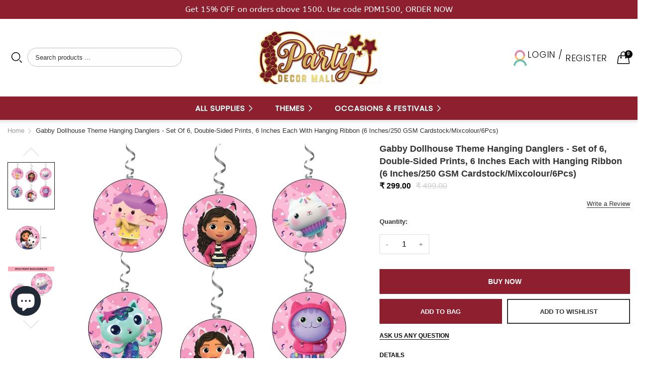

--- FILE ---
content_type: text/html; charset=utf-8
request_url: https://partydecormall.com/products/gabby-dollhouse-theme-hanging-danglers-set-of-6-double-sided-prints-6-inches-each-with-hanging-ribbon
body_size: 38913
content:
<!doctype html>
  <!--[if IE 9]> <html class="ie9 no-js" lang="en" dir=""> <![endif]-->
  <!--[if (gt IE 9)|!(IE)]><!--> <html class="no-js" lang="en" dir="ltr"> <!--<![endif]-->
  <head>
    <meta charset="utf-8">
    <meta http-equiv="X-UA-Compatible" content="IE=edge,chrome=1">
    <meta name="viewport" content="user-scalable=no,width=device-width,minimum-scale=1,initial-scale=1,maximum-scale=1">
    <meta name="theme-color" content="#7796A8">
    <link rel="canonical" href="https://partydecormall.com/products/gabby-dollhouse-theme-hanging-danglers-set-of-6-double-sided-prints-6-inches-each-with-hanging-ribbon"><link rel="amphtml" href="https://partydecormall.com/products/gabby-dollhouse-theme-hanging-danglers-set-of-6-double-sided-prints-6-inches-each-with-hanging-ribbon?view=amp"><script src="https://cdn.tailwindcss.com"></script>

    <link rel="stylesheet" href="https://cdn.jsdelivr.net/npm/swiper@11/swiper-bundle.min.css">
     <script src="https://cdn.jsdelivr.net/npm/swiper@11/swiper-bundle.min.js"></script>
    <title>Gabby Dollhouse Theme Hanging Danglers - Set of 6, Double-Sided Prints
&ndash; PartyDecor Mall
</title><meta name="description" content="Create a charming Gabby Dollhouse-themed ambiance at your birthday party with our Gabby Dollhouse Theme Hanging Danglers. This set of 6 danglers features adorable circle shapes, each 6 inches in size, and boasts delightful double-sided prints. Printed on both sides, our danglers offer a delightful 360-degree view of th"><!-- /snippets/social-meta-tags.liquid --><meta property="og:site_name" content="PartyDecor Mall">
<meta property="og:url" content="https://partydecormall.com/products/gabby-dollhouse-theme-hanging-danglers-set-of-6-double-sided-prints-6-inches-each-with-hanging-ribbon">
<meta property="og:title" content="Gabby Dollhouse Theme Hanging Danglers - Set of 6, Double-Sided Prints, 6 Inches Each with Hanging Ribbon (6 Inches/250 GSM Cardstock/Mixcolour/6Pcs)">
<meta property="og:type" content="product">
<meta property="og:description" content="Create a charming Gabby Dollhouse-themed ambiance at your birthday party with our Gabby Dollhouse Theme Hanging Danglers. This set of 6 danglers features adorable circle shapes, each 6 inches in size, and boasts delightful double-sided prints. Printed on both sides, our danglers offer a delightful 360-degree view of th"><meta property="og:price:amount" content="299.00">
  <meta property="og:price:currency" content="INR"><meta property="og:image" content="http://partydecormall.com/cdn/shop/products/gabby-doll-house-1_1200x1200.jpg?v=1689830541"><meta property="og:image" content="http://partydecormall.com/cdn/shop/products/gabby-doll-house-3_1200x1200.jpg?v=1689830541"><meta property="og:image" content="http://partydecormall.com/cdn/shop/products/gabby-doll-house-2_1200x1200.jpg?v=1689830541">
<meta property="og:image:secure_url" content="https://partydecormall.com/cdn/shop/products/gabby-doll-house-1_1200x1200.jpg?v=1689830541"><meta property="og:image:secure_url" content="https://partydecormall.com/cdn/shop/products/gabby-doll-house-3_1200x1200.jpg?v=1689830541"><meta property="og:image:secure_url" content="https://partydecormall.com/cdn/shop/products/gabby-doll-house-2_1200x1200.jpg?v=1689830541">
<meta name="twitter:site" content="@partydecor_mall"><meta name="twitter:card" content="summary_large_image">
<meta name="twitter:title" content="Gabby Dollhouse Theme Hanging Danglers - Set of 6, Double-Sided Prints, 6 Inches Each with Hanging Ribbon (6 Inches/250 GSM Cardstock/Mixcolour/6Pcs)">
<meta name="twitter:description" content="Create a charming Gabby Dollhouse-themed ambiance at your birthday party with our Gabby Dollhouse Theme Hanging Danglers. This set of 6 danglers features adorable circle shapes, each 6 inches in size, and boasts delightful double-sided prints. Printed on both sides, our danglers offer a delightful 360-degree view of th">
<style>
@media (max-width: 450px){
.index-information-custom2 .box-content>div .index-information-grid-list .index-information-grid-item .sub-title{font-size:12px !important; line-height:1.2em !important;}

div.index-information-custom2 .index-information-custom2-group.have-path .box-content>div .index-information-grid-list .index-information-grid-item .title{font-size:16px !important; font-weight:Bold;}

div.welcome-header-message {
    text-align: center;
    font-size: 13px;
    display: flex;
}

}


@media screen and (max-width: 34.43625em){

	#search-box{    z-index: 999;
    margin-top: 85px !important;}
    .search-box-form .input-group-field{border: none !important; background: none !important;}
    .search-box-form .input-group-label {
    margin: 10px !important;
    padding: 0 !important;
}

.search-box-form .input-group {
    margin: 0;
    border: 1px solid #dcdcdc;
    border-radius: 24px;
    z-index: 999999;
    background: none;
    /* padding: 0 10px 10px; */
}

div.footer-newsletter-wrapper .footer-newsletter {
    border: none !important;
}
}
</style>
<style>
.title-area, .desc-label, .product-info-label{font-weight:bold; color:#000000 !important;}
@media (min-device-width: 1259px) {
header.layout-header .header-menu-root a.header-menu-root-link{ text-shadow: 0px 1px 1px #525050;}
header.layout-header .header-menu-root:hover a.header-menu-root-link{ text-shadow: none;
}

.header-style11 .search-box-desktop-form .input-group-field{background:#fff !important;}
}

header .welcome-header-message{height:35px;}
.pdmmenu, .pdmmenu>.grid-container{max-width:none; padding:0; margin:0; }

@media (min-width: 801px) {



}

.tabs-title.index-collection-tab-title > a{ color: }
.tabs-title.index-collection-tab-title.is-active a {
    color: var(--color_primary) !important;
border-bottom: 10px solid;
}
.product-item .cart-button .product-item-buttons .product-item-button, .product-item .cart-button .product-item-buttons:hover .product-item-button{background:#FFD814 !important; color:#0F1111 !important; border-color:#FCD200 !important; border:1px solid;     border-radius: 20px;
}
.product-add-cart-container .product-add-cart{background:#FFD814 !important; color:#0F1111 !important; border-color:#FCD200 !important; border:1px solid;}
.product-add-cart span{color:#0F1111 !important;}
a.header-menu-root-link em{display:none;}


.header-menu-root-link em{display:none;}
.is-dropdown-submenu-parent .header-menu-root-link em{display:inline-block; font-size:12px; font-weight:bold;}

.is-dropdown-submenu-parent a.header-menu-root-link em:before(position:absolute; top:0.8rem; right:0.9rem;)
.is-dropdown-submenu-parent a.header-menu-root-link em:before{content: "\e606";     font-family: "simple-line-icons";speak: none;font-style: normal;font-weight: normal;font-variant: normal;text-transform: none;line-height: 1;-webkit-font-smoothing: antialiased;-moz-osx-font-smoothing: grayscale;}


.is-dropdown-submenu-parent .sli-arrow:before{content:"\e606";}
.is-dropdown-submenu-parent.is-active .sli-arrow:before{content:"\e604";}

.header-style11 li.header-menu-root > a{font-weight:bold; font-size:13px;}

.newsletter-popup-banner{max-width:50%}
.newsletter-popup-banner img{max-width:100% !important}

.newsletter-popup-form .title{font-size:30px !important;}
.newsletter-popup-form .caption{font-size:18px !important}
.newsletter-popup-form .group_input{margin-top: 45px;}

li.level1-menu>a {border-bottom: 1px solid #dcdcdc !important;
margin: 10px auto !important;
font-size: 14px !important;
}

.dropdown .is-dropdown-submenu .is-submenu-item a{font-size:12px !important;}

footer .footer-newsletter{display: flex;align-items:stretch;justify-content: center;}
.footer-newsletter-textblock{float: left;display: flex;flex-direction: column;align-content: space-around;justify-content: space-between;align-items: center;max-width: 300px;text-align: center;    text-shadow: 2px 2px 5px rgb(0 0 0 / 40%);
}

footer .footer-newsletter-content {
    display: flex;
    justify-content: space-around;
    flex-direction: column;
}

h1.footer-newsletter-title {
    font-size: 30px !important;
    text-transform: uppercase;margin:0;
}
footer .footer-newsletter-wrap .footer-newsletter-field {
    background: #ffffff9c !important;
color:#222222 !important;
}
footer.layout-footer{background:none !important;}
footer .footer-newsletter-wrapper {
    border: none !important;
margin-top:60px;
}
.footer-newsletter-wrapper .footer-newsletter {
    border: 3px dashed #ffffff !important;
    margin: 30px;
}
.footer-style1 .footer-newsletter-wrapper>.grid-container>.grid-x{    background: var(--color_welcome_desktop_bg);
}

footer.layout-footer .footer-newsletter-wrap{padding:0 !important; border-radius: 25px;background:none !important;
}
footer .footer-newsletter-wrap .footer-newsletter-button {
    background: var(--color_footer_desktop_bg)!important;
   color: var(--color_footer_desktop_color)!important;
}

iframe#dummy-chat-button-iframe {
    bottom: 60px !important;
}

.collection-item-thumb:hover {
    box-shadow: 1px 0 10px #dcdcdc;
    -webkit-filter: brightness(105%) !important;
    filter: brightness(105%) !important;
}


.collection-item-thumb, .product-item-thumb {

   border: 1px solid #eee;
    overflow: hidden;
}

.collection-item-caption {
    text-align: center;
}


.pcollection-girls-theme .collection-item-thumb:hover{
border: 3px solid #f16085;
}

.pcollection-boys-theme .collection-item-thumb:hover {    border: 3px solid #00afe8;
}

.layout-main .shopify-policy__container {
    max-width: 80%;
}

footer.layout-footer .footer{    border-top: 15px dashed #ffffff !important;
}

footer.layout-footer .footer-title {
    border-bottom: 3px dashed #ffffff;
    font-size: 20px;
}

.product .product-review .spr-summary-actions-newreview {
    background: var(--color_primary);
    padding: 10px;
    border-radius: 20px;
    color: #fff;
    font-weight: bold;
    font-size: 15px !important;
}

.mini-cart-title {
    font-size: .8125rem;
    margin-top: 18px!important;
    margin-bottom: 24px;
    padding-bottom: 15px;
    border-bottom: 1px solid #dddddd;
    text-transform: uppercase;
    color: #777;
    padding-top: 15px;
    font-size: 20px;
    color: #ffffff !important;
    background: #663399;
    font-size: 23px !important;
    text-align: center;
    font-weight: bolder !important;
}

.mini-cart-title span{
    display: inline-block;
    vertical-align: super;
    /* border: 1px solid #000000; */
    border-radius: 13px;
    /* text-align: center; */
    position: relative;
    top: -10px;
    overflow: visible;
    font-size: 13px;
    background: #f689a4;
    padding: 2px 8px;
    font-size: 16px;
    /* color: #f689a4;*/
}

.header-menu li > .is-dropdown-submenu{padding:20px !important;     box-shadow: 0px 5px 17px -3px #000 !important;
}

.header-menu .dropdown .is-dropdown-submenu .is-submenu-item.header-menu-dropdown-container a{border-bottom:1px dotted #dddddd; padding-top:3px !important; padding-bottom:2px !important; font-size:105% !important}

.desktop-header .bottom-row {
    margin-bottom: 0 !important;
}
.cart-tbody .cart-table {
    margin: 0 auto;
    max-width: auto !important;
}
div.cart-thead, .cart-tbody .cart-tr, .cart-footer div.cart-total-subtotal{border:none !important;}


.index-slideshow .index-slideshow-container{max-height:700px;}

pre.hide-for-custom {
    display: none;
}

.theme-list .collection-item-thumb {
    margin-bottom: 0;
}

.theme-list .collection-item {
    margin-bottom: 0;
}


.theme-list .collection-item-title {
    margin-bottom: 17px;
    padding: 7px 0;
    background: #eeeeee;
    font-family: arial narrow;
    font-size: 17px;
    font-weight: bold;
    text-transform: uppercase;
}

.template-product h1.product-title{font-size:18px;}

.product-couponbox {
    border: 1px solid #c3c4c6;
    padding: 15px;
}
.product-item-thumb{border-radius:10px;}

.product .layout-content-title h3 {
    font-size: 400% !important;
    color: var(--color_desktop_page_heading) !important;
    text-align: left !important;
    width: 100%;
    text-shadow: 1px 1px 1px #9470db;
}
footer.layout-footer .footer-newsletter-title, footer.layout-footer p {
    color: #ffffff !important;
}

.index-collection-tab-title>a{color:var(--color_desktop_page_heading) !important;}
.index-collection-tab-grid .title-tablist-collection .index-collection-tab-title>a{font-size: 300% !important;}
.collection-title{font-size:150%}
</style>
<style data-shopify>
  :root {--font_title: 'Poppins', sans-serif;;
	--font_paragraph: 'Poppins', sans-serif;;--font_desktop_title: 'Poppins', sans-serif;;
	--font_desktop_paragraph: 'Poppins', sans-serif;;--color_primary: #8e1f2f;
    --color_welcome_desktop_bg: #8e1f2f;
	--color_welcome_desktop_bg2: #8e1f2f;
    --color_primary_hover: #5b7e05;
    --color_secondary: #767676;
	--color_secondary_hover: #767676;
	--color_success: #3adb76;
	--color_success_hover: #3adb76;
	--color_warning: #ffae00;
	--color_warning_hover: #ffae00;
	--color_alert: #cc4b37;
	--color_alert_hover: #cc4b37;
	--color_light_gray: #e6e6e6;
	--color_medium_gray: #a9a9aa;
	--color_dark_gray: #7f7f7f;--color_page_bg: #ffffff;
	--color_page_paragraph: #060606;
	--color_page_heading: #060606;
	--color_page_link: #060606;
	--color_page_link_hover: #75a500;
	--color_page_icon: #060606;
	--color_page_border: #e5e5e5;--color_desktop_page_bg: #ffffff;
	--color_desktop_page_paragraph: #060606;
	--color_desktop_page_heading: #000000;
	--color_desktop_page_link: #060606;
	--color_desktop_page_link_hover: #663399;
	--color_desktop_page_icon: #060606;--color_header_bg: #ffffff;
	--color_header_color: #060606;--color_header_desktop_bg: #ffffff;
	--color_header_desktop_color: #060606;
	--color_header_desktop_border: #e5e5e5;
	--color_top_nav_desktop_color: #ffffff;
	--color_top_nav_desktop_bg: #8e1f2f;
	--color_top_nav_desktop_border: #e7e7e8;
	--color_top_nav_desktop_color_hover: #e6e6e6;
	--color_welcome_desktop_color: #ffffff;
	--color_welcome_desktop_bg2: #8e1f2f;--color_breadcrumb_desktop_bg: #eaeaea;
	--color_breadcrumb_desktop_color: #060606;
	--color_breadcrumb_desktop_hover_color: #8e1f2f;--color_footer_bg: #e7e7e7;
	--color_footer_color: #ffffff;--color_footer_desktop_bg: #e7e7e7;
	--color_footer_desktop_color: #767676;
	--color_footer_desktop_border: #8e1f2f;
	--color_footer_desktop_title_color: #8e1f2f;
	--color_footer_copyright_bg: #000000;
	--color_footer_copyright_color: #ffffff;--logo_height: 250px;
	--logo_weight: 250px;--color_background: #7cd6f3;
	--color_title: #ffffff;--dimension_mobile_height: 35px;--rating-color-global: #fcc51e;
	--rating-color-global-gray: #9c9da0;
	--price-color-global:  #e80808;
	--price-color-global-gray: #9c9da0;
  }
</style>
<link href="//partydecormall.com/cdn/shop/t/10/assets/style.css?v=142173337747010207001764242199" rel="stylesheet" type="text/css" media="all" data-style-link/>
  <link href="//partydecormall.com/cdn/shop/t/10/assets/style-tablet.css?v=118784946285274212311764242226" rel="stylesheet" type="text/css" media="all and (min-width: 551px)" data-style-link/>
  <link href="//partydecormall.com/cdn/shop/t/10/assets/style-desktop.css?v=28885533163510186531764242226" rel="stylesheet" type="text/css" media="all and (min-width: 1261px)" data-style-link/>
  <link href="//partydecormall.com/cdn/shop/t/10/assets/section-build.css?v=87728615092645008991768551061" rel="stylesheet" type="text/css" media="all" data-style-link/>
  <link href="//partydecormall.com/cdn/shop/t/10/assets/page-build.css?v=23829148858130343701764242189" rel="stylesheet" type="text/css" media="all" data-style-link/>
    
    <link href="//partydecormall.com/cdn/shop/t/10/assets/color.css?v=84968991705437527511764242226" rel="stylesheet" type="text/css" media="all" />
    <link href="//partydecormall.com/cdn/shop/t/10/assets/custom.css?v=15337002932497387821764242226" rel="stylesheet" type="text/css" media="all" data-style-link-rtl/>
    <link href="//partydecormall.com/cdn/shop/t/10/assets/ewg_css.css?v=162563417164452428241768551143" rel="stylesheet" type="text/css" media="all" data-style-link-rtl/>
    <script src="//cdn.shopify.com/s/javascripts/currencies.js" defer="defer"></script>
    <script>
    var theme = {};
    theme.current_page = "product";
    theme.settings = {"color_primary":"#8e1f2f","color_primary_hover":"#5b7e05","color_secondary":"#767676","color_secondary_hover":"#767676","color_success":"#3adb76","color_success_hover":"#3adb76","color_warning":"#ffae00","color_warning_hover":"#ffae00","color_alert":"#cc4b37","color_alert_hover":"#cc4b37","color_light_gray":"#e6e6e6","color_medium_gray":"#a9a9aa","color_dark_gray":"#7f7f7f","color_welcome_desktop_bg":"#8e1f2f","color_welcome_desktop_bg2":"#8e1f2f","color_welcome_desktop_color":"#ffffff","color_header_desktop_bg":"#ffffff","color_header_desktop_color":"#060606","color_header_desktop_border":"#e5e5e5","color_top_nav_desktop_color":"#ffffff","color_top_nav_desktop_color_hover":"#e6e6e6","color_top_nav_desktop_bg":"#8e1f2f","color_top_nav_desktop_border":"#e7e7e8","color_breadcrumb_desktop_bg":"#eaeaea","color_breadcrumb_desktop_color":"#060606","color_breadcrumb_desktop_hover_color":"#8e1f2f","color_desktop_page_bg":"#ffffff","color_desktop_page_link":"#060606","color_desktop_page_link_hover":"#663399","color_desktop_page_heading":"#000000","color_desktop_page_paragraph":"#060606","color_desktop_page_icon":"#060606","color_footer_desktop_bg":"#e7e7e7","color_footer_desktop_border":"#8e1f2f","color_footer_desktop_color":"#767676","color_footer_desktop_title_color":"#8e1f2f","color_footer_copyright_bg":"#000000","color_footer_copyright_color":"#ffffff","color_header_bg":"#ffffff","color_header_color":"#060606","color_page_bg":"#ffffff","color_page_link":"#060606","color_page_link_hover":"#75a500","color_page_heading":"#060606","color_page_paragraph":"#060606","color_page_icon":"#060606","color_page_border":"#e5e5e5","color_footer_bg":"#e7e7e7","color_footer_color":"#ffffff","font_embed":"\u003cstyle\u003e\n@media (max-width: 450px){\n.index-information-custom2 .box-content\u003ediv .index-information-grid-list .index-information-grid-item .sub-title{font-size:12px !important; line-height:1.2em !important;}\n\ndiv.index-information-custom2 .index-information-custom2-group.have-path .box-content\u003ediv .index-information-grid-list .index-information-grid-item .title{font-size:16px !important; font-weight:Bold;}\n\ndiv.welcome-header-message {\n    text-align: center;\n    font-size: 13px;\n    display: flex;\n}\n\n}\n\n\n@media screen and (max-width: 34.43625em){\n\n\t#search-box{    z-index: 999;\n    margin-top: 85px !important;}\n    .search-box-form .input-group-field{border: none !important; background: none !important;}\n    .search-box-form .input-group-label {\n    margin: 10px !important;\n    padding: 0 !important;\n}\n\n.search-box-form .input-group {\n    margin: 0;\n    border: 1px solid #dcdcdc;\n    border-radius: 24px;\n    z-index: 999999;\n    background: none;\n    \/* padding: 0 10px 10px; *\/\n}\n\ndiv.footer-newsletter-wrapper .footer-newsletter {\n    border: none !important;\n}\n}\n\u003c\/style\u003e","font_paragraph":"'Poppins', sans-serif;","font_title":"'Poppins', sans-serif;","font_desktop_embed":"\u003cstyle\u003e\n.title-area, .desc-label, .product-info-label{font-weight:bold; color:#000000 !important;}\n@media (min-device-width: 1259px) {\nheader.layout-header .header-menu-root a.header-menu-root-link{ text-shadow: 0px 1px 1px #525050;}\nheader.layout-header .header-menu-root:hover a.header-menu-root-link{ text-shadow: none;\n}\n\n.header-style11 .search-box-desktop-form .input-group-field{background:#fff !important;}\n}\n\nheader .welcome-header-message{height:35px;}\n.pdmmenu, .pdmmenu\u003e.grid-container{max-width:none; padding:0; margin:0; }\n\n@media (min-width: 801px) {\n\n\n\n}\n\n.tabs-title.index-collection-tab-title \u003e a{ color: }\n.tabs-title.index-collection-tab-title.is-active a {\n    color: var(--color_primary) !important;\nborder-bottom: 10px solid;\n}\n.product-item .cart-button .product-item-buttons .product-item-button, .product-item .cart-button .product-item-buttons:hover .product-item-button{background:#FFD814 !important; color:#0F1111 !important; border-color:#FCD200 !important; border:1px solid;     border-radius: 20px;\n}\n.product-add-cart-container .product-add-cart{background:#FFD814 !important; color:#0F1111 !important; border-color:#FCD200 !important; border:1px solid;}\n.product-add-cart span{color:#0F1111 !important;}\na.header-menu-root-link em{display:none;}\n\n\n.header-menu-root-link em{display:none;}\n.is-dropdown-submenu-parent .header-menu-root-link em{display:inline-block; font-size:12px; font-weight:bold;}\n\n.is-dropdown-submenu-parent a.header-menu-root-link em:before(position:absolute; top:0.8rem; right:0.9rem;)\n.is-dropdown-submenu-parent a.header-menu-root-link em:before{content: \"\\e606\";     font-family: \"simple-line-icons\";speak: none;font-style: normal;font-weight: normal;font-variant: normal;text-transform: none;line-height: 1;-webkit-font-smoothing: antialiased;-moz-osx-font-smoothing: grayscale;}\n\n\n.is-dropdown-submenu-parent .sli-arrow:before{content:\"\\e606\";}\n.is-dropdown-submenu-parent.is-active .sli-arrow:before{content:\"\\e604\";}\n\n.header-style11 li.header-menu-root \u003e a{font-weight:bold; font-size:13px;}\n\n.newsletter-popup-banner{max-width:50%}\n.newsletter-popup-banner img{max-width:100% !important}\n\n.newsletter-popup-form .title{font-size:30px !important;}\n.newsletter-popup-form .caption{font-size:18px !important}\n.newsletter-popup-form .group_input{margin-top: 45px;}\n\nli.level1-menu\u003ea {border-bottom: 1px solid #dcdcdc !important;\nmargin: 10px auto !important;\nfont-size: 14px !important;\n}\n\n.dropdown .is-dropdown-submenu .is-submenu-item a{font-size:12px !important;}\n\nfooter .footer-newsletter{display: flex;align-items:stretch;justify-content: center;}\n.footer-newsletter-textblock{float: left;display: flex;flex-direction: column;align-content: space-around;justify-content: space-between;align-items: center;max-width: 300px;text-align: center;    text-shadow: 2px 2px 5px rgb(0 0 0 \/ 40%);\n}\n\nfooter .footer-newsletter-content {\n    display: flex;\n    justify-content: space-around;\n    flex-direction: column;\n}\n\nh1.footer-newsletter-title {\n    font-size: 30px !important;\n    text-transform: uppercase;margin:0;\n}\nfooter .footer-newsletter-wrap .footer-newsletter-field {\n    background: #ffffff9c !important;\ncolor:#222222 !important;\n}\nfooter.layout-footer{background:none !important;}\nfooter .footer-newsletter-wrapper {\n    border: none !important;\nmargin-top:60px;\n}\n.footer-newsletter-wrapper .footer-newsletter {\n    border: 3px dashed #ffffff !important;\n    margin: 30px;\n}\n.footer-style1 .footer-newsletter-wrapper\u003e.grid-container\u003e.grid-x{    background: var(--color_welcome_desktop_bg);\n}\n\nfooter.layout-footer .footer-newsletter-wrap{padding:0 !important; border-radius: 25px;background:none !important;\n}\nfooter .footer-newsletter-wrap .footer-newsletter-button {\n    background: var(--color_footer_desktop_bg)!important;\n   color: var(--color_footer_desktop_color)!important;\n}\n\niframe#dummy-chat-button-iframe {\n    bottom: 60px !important;\n}\n\n.collection-item-thumb:hover {\n    box-shadow: 1px 0 10px #dcdcdc;\n    -webkit-filter: brightness(105%) !important;\n    filter: brightness(105%) !important;\n}\n\n\n.collection-item-thumb, .product-item-thumb {\n\n   border: 1px solid #eee;\n    overflow: hidden;\n}\n\n.collection-item-caption {\n    text-align: center;\n}\n\n\n.pcollection-girls-theme .collection-item-thumb:hover{\nborder: 3px solid #f16085;\n}\n\n.pcollection-boys-theme .collection-item-thumb:hover {    border: 3px solid #00afe8;\n}\n\n.layout-main .shopify-policy__container {\n    max-width: 80%;\n}\n\nfooter.layout-footer .footer{    border-top: 15px dashed #ffffff !important;\n}\n\nfooter.layout-footer .footer-title {\n    border-bottom: 3px dashed #ffffff;\n    font-size: 20px;\n}\n\n.product .product-review .spr-summary-actions-newreview {\n    background: var(--color_primary);\n    padding: 10px;\n    border-radius: 20px;\n    color: #fff;\n    font-weight: bold;\n    font-size: 15px !important;\n}\n\n.mini-cart-title {\n    font-size: .8125rem;\n    margin-top: 18px!important;\n    margin-bottom: 24px;\n    padding-bottom: 15px;\n    border-bottom: 1px solid #dddddd;\n    text-transform: uppercase;\n    color: #777;\n    padding-top: 15px;\n    font-size: 20px;\n    color: #ffffff !important;\n    background: #663399;\n    font-size: 23px !important;\n    text-align: center;\n    font-weight: bolder !important;\n}\n\n.mini-cart-title span{\n    display: inline-block;\n    vertical-align: super;\n    \/* border: 1px solid #000000; *\/\n    border-radius: 13px;\n    \/* text-align: center; *\/\n    position: relative;\n    top: -10px;\n    overflow: visible;\n    font-size: 13px;\n    background: #f689a4;\n    padding: 2px 8px;\n    font-size: 16px;\n    \/* color: #f689a4;*\/\n}\n\n.header-menu li \u003e .is-dropdown-submenu{padding:20px !important;     box-shadow: 0px 5px 17px -3px #000 !important;\n}\n\n.header-menu .dropdown .is-dropdown-submenu .is-submenu-item.header-menu-dropdown-container a{border-bottom:1px dotted #dddddd; padding-top:3px !important; padding-bottom:2px !important; font-size:105% !important}\n\n.desktop-header .bottom-row {\n    margin-bottom: 0 !important;\n}\n.cart-tbody .cart-table {\n    margin: 0 auto;\n    max-width: auto !important;\n}\ndiv.cart-thead, .cart-tbody .cart-tr, .cart-footer div.cart-total-subtotal{border:none !important;}\n\n\n.index-slideshow .index-slideshow-container{max-height:700px;}\n\npre.hide-for-custom {\n    display: none;\n}\n\n.theme-list .collection-item-thumb {\n    margin-bottom: 0;\n}\n\n.theme-list .collection-item {\n    margin-bottom: 0;\n}\n\n\n.theme-list .collection-item-title {\n    margin-bottom: 17px;\n    padding: 7px 0;\n    background: #eeeeee;\n    font-family: arial narrow;\n    font-size: 17px;\n    font-weight: bold;\n    text-transform: uppercase;\n}\n\n.template-product h1.product-title{font-size:18px;}\n\n.product-couponbox {\n    border: 1px solid #c3c4c6;\n    padding: 15px;\n}\n.product-item-thumb{border-radius:10px;}\n\n.product .layout-content-title h3 {\n    font-size: 400% !important;\n    color: var(--color_desktop_page_heading) !important;\n    text-align: left !important;\n    width: 100%;\n    text-shadow: 1px 1px 1px #9470db;\n}\nfooter.layout-footer .footer-newsletter-title, footer.layout-footer p {\n    color: #ffffff !important;\n}\n\n.index-collection-tab-title\u003ea{color:var(--color_desktop_page_heading) !important;}\n.index-collection-tab-grid .title-tablist-collection .index-collection-tab-title\u003ea{font-size: 300% !important;}\n.collection-title{font-size:150%}\n\u003c\/style\u003e","font_desktop_paragraph":"'Poppins', sans-serif;","font_desktop_title":"'Poppins', sans-serif;","general_page_direction":"ltr","share_image":null,"general_sticky_header_menu":true,"general_button_to_top":true,"general_search_article":false,"general_ajax_cart_notification":"cart","general_compare_notification":true,"general_wishlist_notification":true,"general_sample_notification":false,"mailing_list_active":false,"news_title":"NEWSLETTER","news_sub":"Subscribe and get notified at first on the latest\nupdate and offers!","news_input_title":"Email Address","news_input":"youremail@domain.com","news_actiontext":"SUBSCRIBE","mailchimp_form_action":"\/\/partydecormall.us6.list-manage.com\/subscribe\/post?u=27fd467ed829fca18fc6b62cd\u0026amp;id=99ef14accd","news_prevent":"Don't Show me again.","news_time":"30","mailing_bg":"\/\/partydecormall.com\/cdn\/shop\/files\/pexels-julia-larson-6113235_copy.jpg?v=1651045300","popup_left_enable":false,"popup_left_title":"Selling right Now","popup_left_collection":"upsell","popup_left_limit":"8","popup_left_timeout":"20000","header_style":"1","mode":"1","logo_weight":250,"logo_height":250,"langactive":false,"currencyactive":false,"currency_format":"money_format","supported_currencies":"INR","default_currency":"INR","index_style":"1","index_bottom":true,"index_bottom1":true,"index_bottom2":true,"index_bottom3":false,"bkghome":null,"index_home10slideshow":false,"index_home12slideshow":false,"footer_style":"1","quickview_layout":"full","quickview_image_width":800,"quickview_image_height":800,"show_earnpoints":false,"show_details":true,"detail_title":"Details","show_sku":true,"show_vendor":false,"show_type":true,"show_inventory":true,"show_description":true,"desc_title":"Description","show_customimage":true,"customimage":"\/\/partydecormall.com\/cdn\/shop\/files\/Safe-Payment.jpg?v=1649356916","show_share_buttons":true,"layout":"default","product_option":"Image:image | Color:color | Size:size | Dropdown:dropdown | Material:radio | Letter:image","product_color_mapping":"Amber:#ffc107 | Black:#000000 | Blue:#0000ff | Blue gray:#607d8b | Brown:#795548 | Champagne:#f7e7ce | Cherry:#de3163 | Cyan:#00bcd4 | Dark Green:#006400 | Deep orange:#ff5722 | Deep purple:#673ab7 | Gold:#ffd700 | Gray:#9e9e9e | Green:#4caf50 | Hot Rose:#f178a0 | Indigo:#4b0082 | Ivory:#fffff0 | Lavender:#e6e6fa | Lemon Yellow:#fff44f | Light blue:#add8e6 | Light green:#90ee90 | Lime Green:#32cd32 | Mint Green:#98ff98 | Orange:#ff7f00 | Parrot Green:#61b33b | Pastel Blue:#aec6cf | Peach:#ffcba4 | Pink:#ffc0cb | Purple:#9c27b0 | Red:#ff0000 | Rose Gold:#b76e79 | Sea Green:#2e8b57 | Silver:#c0c0c0 | Teal:#008080 | White:#ffffff | Yellow:#ffeb3b","product_upsell_active":false,"product_upsell_title":"Frequently bought together","product_upsell_collection":"upsell","product_upsell_limit":"5","product_upsell_autoplay":false,"product_upsell_autoplay_speed":"5000","product_upsell_column":"4","product_upsell_row":1,"product_upsell_navigation":true,"product_upsell_pagination":true,"product_item_retina":true,"product_item_quick_view":true,"product_item_compare":false,"product_item_wishlist":true,"product_item_rating":true,"product_item_option":true,"coloravailable":true,"product_item_vendor":false,"product_freetext":true,"product_item_label":true,"product_item_addtocart":true,"product_item_label_sale":"-[percent]%","product_item_label_sale_color":"#ffffff","product_item_label_sale_bg":"#ac2638","product_item_label_new":"new","product_item_label_new_color":"#ffffff","product_item_label_new_bg":"#8e1f2f","product_item_label_hot":"hot","product_item_label_hot_color":"#ffffff","product_item_label_hot_bg":"#73c400","cookies_active":false,"cookies_title":"This website uses cookies to ensure you get the best experience on our website.","action_text_1":"Learn more","action_text_1_link":"https:\/\/cookiesandyou.com","action_text_2":"GOT IT!","color_background":"#7cd6f3","color_title":"#ffffff","social_behance_link":"","social_blogger_link":"","social_dribble_link":"","social_facebook_link":"https:\/\/www.facebook.com\/partydecormall","social_gplus_link":"","social_instagram_link":"https:\/\/www.instagram.com\/partydecormall_in\/","social_linkedin_link":"","social_pinterest_link":"https:\/\/in.pinterest.com\/partydecormall","social_snapchat_link":"","social_tumblr_link":"","social_twitter_link":"https:\/\/twitter.com\/partydecor_mall","social_vimeo_link":"","social_youtube_link":"","social_custom_1_logo":null,"social_custom_1_title":"","social_custom_1_link":"https:\/\/wa.me\/918400567893","social_custom_2_logo":"\/\/partydecormall.com\/cdn\/shop\/files\/whatsapp_00b80a64-63fa-4e5e-8981-ae6fd1912f9c.png?v=1674123982","social_custom_2_title":"","social_custom_2_link":"","social_custom_3_logo":null,"social_custom_3_title":"","social_custom_3_link":"","social_custom_4_logo":null,"social_custom_4_title":"","social_custom_4_link":"","social_custom_5_logo":null,"social_custom_5_title":"","social_custom_5_link":"","share_facebook":true,"share_twitter":true,"share_pinterest":true,"checkout_logo_image":"\/\/partydecormall.com\/cdn\/shop\/files\/party_decor_mall_logo.png?v=1713775356","checkout_logo_position":"center","checkout_logo_size":"large","checkout_body_background_image":null,"checkout_body_background_color":"#ffffff","checkout_input_background_color_mode":"white","checkout_sidebar_background_image":null,"checkout_sidebar_background_color":"#fafafa","checkout_heading_font":"-apple-system, BlinkMacSystemFont, 'Segoe UI', Roboto, Helvetica, Arial, sans-serif, 'Apple Color Emoji', 'Segoe UI Emoji', 'Segoe UI Symbol'","checkout_body_font":"-apple-system, BlinkMacSystemFont, 'Segoe UI', Roboto, Helvetica, Arial, sans-serif, 'Apple Color Emoji', 'Segoe UI Emoji', 'Segoe UI Symbol'","checkout_accent_color":"#f10867","checkout_button_color":"#f10867","checkout_error_color":"#cc4b37","product_color_check":"color | Color","color_primary_custom":"#67bc00","dimension_mobile_height":35,"section":"left-sidebar information-custom","darkmode":false,"product_item_description":false,"product_item_description_strcut":256,"area1":"1","area2":"2","area3":"3","font_paragraph_url":"","font_title_url":"","font_desktop_paragraph_url":"","font_desktop_title_url":"","general_loading_screen":true,"general_loading_screen_logo":"","general_loading_screen_bg":"#ffffff","general_animation_loader":true,"color_desktop_page_border":"#dcdcdc","general_ajax_cart_popup":true,"show_multiple_currencies":true,"currency_heading":"","product_option_color":"Red:red | Pink:pink | Purple:purple | Deep purple:deep-purple | Indigo:indigo | Blue:blue | Light blue:light-blue | Cyan:cyan | Teal:teal | Green:green | Light green:light-green | Lime:lime | Yellow:yellow | Amber:amber | Orange:orange | Deep orange:deep-orange | Brown:brown | Gray:gray | Blue gray:blue-gray | Black:black | White:white","color_page_box_heading":"#ffffff","color_page_box_paragraph":"#ffffff","color_desktop_page_box_heading":"#ffffff","color_desktop_page_box_paragraph":"#ffffff","color_icon":"#1a1a1a","color_border":"#cccccc","color_header_mobile_bg":"#ffffff","color_header_mobile_color":"#1a1a1a","color_footer_mobile_bg":"#f1f2f4","color_footer_mobile_color":"#313233","nav_linklist":"","nav_linklist_left":"","nav_linklist_right":"","nav_sticky":true,"menu_label_1":"","menu_label_2":"","mega1_title":"","mega1_col1_linklist":"","mega1_col2_linklist":"","mega1_col3_banner":"","mega2_title":"","mega2_col1_linklist":"","mega2_col2_linklist":"","mega2_col3_linklist":"","mega2_col4_banner":"","mega3_title":"","mega3_col1_linklist":"","mega3_col2_linklist":"","mega3_col3_linklist":"","mega3_col4_linklist":"","mega3_col5_banner":"","color_text":"#3d4246","color_body_text":"#788188","color_sale_text":"#7796A8","color_borders":"#e8e9eb","color_button":"#7796A8","color_button_text":"#fff","color_small_button":"#fff","color_small_button_text":"#3d4246","color_text_field":"#fff","color_text_field_text":"#000","color_image_overlay_text":"#fff","color_image_overlay":"#3d4246","image_overlay_opacity":25,"color_body_bg":"#fff","type_header_family":"Google_Work+Sans_600_sans","type_header_base_size":"26px","type_base_family":"Google_Work+Sans_400_sans","type_base_size":"16px","type_bold_product_titles":false,"customer_layout":"customer_area"};
    theme.moneyFormat = "₹ {{amount}}";
    theme.strings = {
      addToCart: "Add to Bag",
      buyNow: "Buy Now",
      soldOut: "Sold out",
      unavailable: "Unavailable",
      showMore: "Show More",
      showLess: "Show Less",
      addressError: "Error looking up that address",
      addressNoResults: "No results for that address",
      addressQueryLimit: "You have exceeded the Google API usage limit. Consider upgrading to a \u003ca href=\"https:\/\/developers.google.com\/maps\/premium\/usage-limits\"\u003ePremium Plan\u003c\/a\u003e.",
      authError: "There was a problem authenticating your Google Maps account."
    };
    theme.currency = {
      enable: false,
      currencyFormat: 'money_format',
      shopCurrency: 'INR',
      defaultCurrency: 'INR',
      moneyWithCurrencyFormat: "₹ {{amount}}",
      moneyFormat: "₹ {{amount}}"
    };
    document.documentElement.className = document.documentElement.className.replace('no-js', 'js');
    </script>
    <script>window.__webpack_public_path__ = "//partydecormall.com/cdn/shop/t/10/assets/";</script>
    <script src="//partydecormall.com/cdn/shop/t/10/assets/bundle-vendors.min.js?v=9877340332097395311764242174" defer="defer"></script>
    <script src="//partydecormall.com/cdn/shop/t/10/assets/bundle.js?v=4667179241391405311764242176" defer="defer"></script>
    <!--[if (lte IE 9) ]><script src="//partydecormall.com/cdn/shop/t/10/assets/match-media.min.js?v=22265819453975888031764242187" type="text/javascript"></script><![endif]--><!--[if (gt IE 9)|!(IE)]><!--><script src="//partydecormall.com/cdn/shop/t/10/assets/lazysizes.js?v=174831369459615807681764242186" async="async"></script><!--<![endif]-->
    <!--[if lte IE 9]><script src="//partydecormall.com/cdn/shop/t/10/assets/lazysizes.min.js?v=2590"></script><![endif]-->
    <script>window.performance && window.performance.mark && window.performance.mark('shopify.content_for_header.start');</script><meta name="google-site-verification" content="61LIWefoCLFWDHktd550wZT52Y_vA4Khc4Y2UalUEgg">
<meta id="shopify-digital-wallet" name="shopify-digital-wallet" content="/55791222865/digital_wallets/dialog">
<link rel="alternate" type="application/json+oembed" href="https://partydecormall.com/products/gabby-dollhouse-theme-hanging-danglers-set-of-6-double-sided-prints-6-inches-each-with-hanging-ribbon.oembed">
<script async="async" src="/checkouts/internal/preloads.js?locale=en-IN"></script>
<script id="shopify-features" type="application/json">{"accessToken":"6ee23ebd550705a1697a80b26ea85fee","betas":["rich-media-storefront-analytics"],"domain":"partydecormall.com","predictiveSearch":true,"shopId":55791222865,"locale":"en"}</script>
<script>var Shopify = Shopify || {};
Shopify.shop = "party-decor-m.myshopify.com";
Shopify.locale = "en";
Shopify.currency = {"active":"INR","rate":"1.0"};
Shopify.country = "IN";
Shopify.theme = {"name":"Copy of Pdm(27\/Nov\/25)","id":182572482835,"schema_name":"PDM","schema_version":"0.1","theme_store_id":null,"role":"main"};
Shopify.theme.handle = "null";
Shopify.theme.style = {"id":null,"handle":null};
Shopify.cdnHost = "partydecormall.com/cdn";
Shopify.routes = Shopify.routes || {};
Shopify.routes.root = "/";</script>
<script type="module">!function(o){(o.Shopify=o.Shopify||{}).modules=!0}(window);</script>
<script>!function(o){function n(){var o=[];function n(){o.push(Array.prototype.slice.apply(arguments))}return n.q=o,n}var t=o.Shopify=o.Shopify||{};t.loadFeatures=n(),t.autoloadFeatures=n()}(window);</script>
<script id="shop-js-analytics" type="application/json">{"pageType":"product"}</script>
<script defer="defer" async type="module" src="//partydecormall.com/cdn/shopifycloud/shop-js/modules/v2/client.init-shop-cart-sync_BT-GjEfc.en.esm.js"></script>
<script defer="defer" async type="module" src="//partydecormall.com/cdn/shopifycloud/shop-js/modules/v2/chunk.common_D58fp_Oc.esm.js"></script>
<script defer="defer" async type="module" src="//partydecormall.com/cdn/shopifycloud/shop-js/modules/v2/chunk.modal_xMitdFEc.esm.js"></script>
<script type="module">
  await import("//partydecormall.com/cdn/shopifycloud/shop-js/modules/v2/client.init-shop-cart-sync_BT-GjEfc.en.esm.js");
await import("//partydecormall.com/cdn/shopifycloud/shop-js/modules/v2/chunk.common_D58fp_Oc.esm.js");
await import("//partydecormall.com/cdn/shopifycloud/shop-js/modules/v2/chunk.modal_xMitdFEc.esm.js");

  window.Shopify.SignInWithShop?.initShopCartSync?.({"fedCMEnabled":true,"windoidEnabled":true});

</script>
<script>(function() {
  var isLoaded = false;
  function asyncLoad() {
    if (isLoaded) return;
    isLoaded = true;
    var urls = ["https:\/\/sr-cdn.shiprocket.in\/sr-promise\/static\/uc.js?channel_id=4\u0026sr_company_id=1293359\u0026shop=party-decor-m.myshopify.com","https:\/\/cdn.nfcube.com\/instafeed-74624f518175a928580d8829c4d95609.js?shop=party-decor-m.myshopify.com"];
    for (var i = 0; i < urls.length; i++) {
      var s = document.createElement('script');
      s.type = 'text/javascript';
      s.async = true;
      s.src = urls[i];
      var x = document.getElementsByTagName('script')[0];
      x.parentNode.insertBefore(s, x);
    }
  };
  if(window.attachEvent) {
    window.attachEvent('onload', asyncLoad);
  } else {
    window.addEventListener('load', asyncLoad, false);
  }
})();</script>
<script id="__st">var __st={"a":55791222865,"offset":19800,"reqid":"3a061db0-dfae-4bd9-b0cd-e4ab74a75916-1769130395","pageurl":"partydecormall.com\/products\/gabby-dollhouse-theme-hanging-danglers-set-of-6-double-sided-prints-6-inches-each-with-hanging-ribbon","u":"bd13bd1a059b","p":"product","rtyp":"product","rid":8512604602643};</script>
<script>window.ShopifyPaypalV4VisibilityTracking = true;</script>
<script id="captcha-bootstrap">!function(){'use strict';const t='contact',e='account',n='new_comment',o=[[t,t],['blogs',n],['comments',n],[t,'customer']],c=[[e,'customer_login'],[e,'guest_login'],[e,'recover_customer_password'],[e,'create_customer']],r=t=>t.map((([t,e])=>`form[action*='/${t}']:not([data-nocaptcha='true']) input[name='form_type'][value='${e}']`)).join(','),a=t=>()=>t?[...document.querySelectorAll(t)].map((t=>t.form)):[];function s(){const t=[...o],e=r(t);return a(e)}const i='password',u='form_key',d=['recaptcha-v3-token','g-recaptcha-response','h-captcha-response',i],f=()=>{try{return window.sessionStorage}catch{return}},m='__shopify_v',_=t=>t.elements[u];function p(t,e,n=!1){try{const o=window.sessionStorage,c=JSON.parse(o.getItem(e)),{data:r}=function(t){const{data:e,action:n}=t;return t[m]||n?{data:e,action:n}:{data:t,action:n}}(c);for(const[e,n]of Object.entries(r))t.elements[e]&&(t.elements[e].value=n);n&&o.removeItem(e)}catch(o){console.error('form repopulation failed',{error:o})}}const l='form_type',E='cptcha';function T(t){t.dataset[E]=!0}const w=window,h=w.document,L='Shopify',v='ce_forms',y='captcha';let A=!1;((t,e)=>{const n=(g='f06e6c50-85a8-45c8-87d0-21a2b65856fe',I='https://cdn.shopify.com/shopifycloud/storefront-forms-hcaptcha/ce_storefront_forms_captcha_hcaptcha.v1.5.2.iife.js',D={infoText:'Protected by hCaptcha',privacyText:'Privacy',termsText:'Terms'},(t,e,n)=>{const o=w[L][v],c=o.bindForm;if(c)return c(t,g,e,D).then(n);var r;o.q.push([[t,g,e,D],n]),r=I,A||(h.body.append(Object.assign(h.createElement('script'),{id:'captcha-provider',async:!0,src:r})),A=!0)});var g,I,D;w[L]=w[L]||{},w[L][v]=w[L][v]||{},w[L][v].q=[],w[L][y]=w[L][y]||{},w[L][y].protect=function(t,e){n(t,void 0,e),T(t)},Object.freeze(w[L][y]),function(t,e,n,w,h,L){const[v,y,A,g]=function(t,e,n){const i=e?o:[],u=t?c:[],d=[...i,...u],f=r(d),m=r(i),_=r(d.filter((([t,e])=>n.includes(e))));return[a(f),a(m),a(_),s()]}(w,h,L),I=t=>{const e=t.target;return e instanceof HTMLFormElement?e:e&&e.form},D=t=>v().includes(t);t.addEventListener('submit',(t=>{const e=I(t);if(!e)return;const n=D(e)&&!e.dataset.hcaptchaBound&&!e.dataset.recaptchaBound,o=_(e),c=g().includes(e)&&(!o||!o.value);(n||c)&&t.preventDefault(),c&&!n&&(function(t){try{if(!f())return;!function(t){const e=f();if(!e)return;const n=_(t);if(!n)return;const o=n.value;o&&e.removeItem(o)}(t);const e=Array.from(Array(32),(()=>Math.random().toString(36)[2])).join('');!function(t,e){_(t)||t.append(Object.assign(document.createElement('input'),{type:'hidden',name:u})),t.elements[u].value=e}(t,e),function(t,e){const n=f();if(!n)return;const o=[...t.querySelectorAll(`input[type='${i}']`)].map((({name:t})=>t)),c=[...d,...o],r={};for(const[a,s]of new FormData(t).entries())c.includes(a)||(r[a]=s);n.setItem(e,JSON.stringify({[m]:1,action:t.action,data:r}))}(t,e)}catch(e){console.error('failed to persist form',e)}}(e),e.submit())}));const S=(t,e)=>{t&&!t.dataset[E]&&(n(t,e.some((e=>e===t))),T(t))};for(const o of['focusin','change'])t.addEventListener(o,(t=>{const e=I(t);D(e)&&S(e,y())}));const B=e.get('form_key'),M=e.get(l),P=B&&M;t.addEventListener('DOMContentLoaded',(()=>{const t=y();if(P)for(const e of t)e.elements[l].value===M&&p(e,B);[...new Set([...A(),...v().filter((t=>'true'===t.dataset.shopifyCaptcha))])].forEach((e=>S(e,t)))}))}(h,new URLSearchParams(w.location.search),n,t,e,['guest_login'])})(!0,!0)}();</script>
<script integrity="sha256-4kQ18oKyAcykRKYeNunJcIwy7WH5gtpwJnB7kiuLZ1E=" data-source-attribution="shopify.loadfeatures" defer="defer" src="//partydecormall.com/cdn/shopifycloud/storefront/assets/storefront/load_feature-a0a9edcb.js" crossorigin="anonymous"></script>
<script data-source-attribution="shopify.dynamic_checkout.dynamic.init">var Shopify=Shopify||{};Shopify.PaymentButton=Shopify.PaymentButton||{isStorefrontPortableWallets:!0,init:function(){window.Shopify.PaymentButton.init=function(){};var t=document.createElement("script");t.src="https://partydecormall.com/cdn/shopifycloud/portable-wallets/latest/portable-wallets.en.js",t.type="module",document.head.appendChild(t)}};
</script>
<script data-source-attribution="shopify.dynamic_checkout.buyer_consent">
  function portableWalletsHideBuyerConsent(e){var t=document.getElementById("shopify-buyer-consent"),n=document.getElementById("shopify-subscription-policy-button");t&&n&&(t.classList.add("hidden"),t.setAttribute("aria-hidden","true"),n.removeEventListener("click",e))}function portableWalletsShowBuyerConsent(e){var t=document.getElementById("shopify-buyer-consent"),n=document.getElementById("shopify-subscription-policy-button");t&&n&&(t.classList.remove("hidden"),t.removeAttribute("aria-hidden"),n.addEventListener("click",e))}window.Shopify?.PaymentButton&&(window.Shopify.PaymentButton.hideBuyerConsent=portableWalletsHideBuyerConsent,window.Shopify.PaymentButton.showBuyerConsent=portableWalletsShowBuyerConsent);
</script>
<script data-source-attribution="shopify.dynamic_checkout.cart.bootstrap">document.addEventListener("DOMContentLoaded",(function(){function t(){return document.querySelector("shopify-accelerated-checkout-cart, shopify-accelerated-checkout")}if(t())Shopify.PaymentButton.init();else{new MutationObserver((function(e,n){t()&&(Shopify.PaymentButton.init(),n.disconnect())})).observe(document.body,{childList:!0,subtree:!0})}}));
</script>

<script>window.performance && window.performance.mark && window.performance.mark('shopify.content_for_header.end');</script>
    
   <!-- Crawlix Tag Manager -->
<script>
var _mtm = window._mtm = window._mtm || [];
_mtm.push({'mtm.startTime': (new Date().getTime()), 'event': 'mtm.Start'});
var d=document, g=d.createElement('script'), s=d.getElementsByTagName('script')[0];
g.async=true; g.src='https://crawlix.com/js/container_XZvExWps.js'; s.parentNode.insertBefore(g,s);
</script>    
<!-- End Crawlix Tag Manager -->  

  <script type="text/javascript">
    /** This section is only needed once per page if manually copying **/
    if (typeof MauticSDKLoaded == 'undefined') {
        var MauticSDKLoaded = true;
        var head            = document.getElementsByTagName('head')[0];
        var script          = document.createElement('script');
        script.type         = 'text/javascript';
        script.src          = 'https://connect.a4a.my.id/media/js/mautic-form.js?v19af68e5';
        script.onload       = function() {
            MauticSDK.onLoad();
        };
        head.appendChild(script);
        var MauticDomain = 'https://connect.a4a.my.id';
        var MauticLang   = {
            'submittingMessage': "Please wait..."
        }
    }else if (typeof MauticSDK != 'undefined') {
        MauticSDK.onLoad();
    }
</script>
    
    <!-- "snippets/judgeme_core.liquid" was not rendered, the associated app was uninstalled -->
  <script type="text/javascript">
    (function(c,l,a,r,i,t,y){
        c[a]=c[a]||function(){(c[a].q=c[a].q||[]).push(arguments)};
        t=l.createElement(r);t.async=1;t.src="https://www.clarity.ms/tag/"+i;
        y=l.getElementsByTagName(r)[0];y.parentNode.insertBefore(t,y);
    })(window, document, "clarity", "script", "iibi8hcgvp");
</script>

    <script type="text/javascript">
    (function(c,l,a,r,i,t,y){
        c[a]=c[a]||function(){(c[a].q=c[a].q||[]).push(arguments)};
        t=l.createElement(r);t.async=1;t.src="https://www.clarity.ms/tag/"+i;
        y=l.getElementsByTagName(r)[0];y.parentNode.insertBefore(t,y);
    })(window, document, "clarity", "script", "r8eyn4n4go");
</script>
  
  <!-- BEGIN app block: shopify://apps/gsc-instagram-feed/blocks/embed/96970b1b-b770-454f-b16b-51f47e1aa4ed --><script>
  try {
    window.GSC_INSTAFEED_WIDGETS = [{"key":"GSC-ONmCyrjYWkOLeXa","popup":{"avatar":true,"caption":true,"username":true,"likeCount":true,"permalink":true,"commentsCount":true,"permalinkText":"View post"},"blocks":[{"id":"heading-LjJpHurDJpvQ","type":"heading","align":"center","color":"#000000","value":"Follow us on Instagram","enabled":true,"padding":{"mobile":{},"desktop":{}},"fontWeight":"600","textTransform":"unset","mobileFontSize":"24px","desktopFontSize":"28px"},{"id":"text-tjqWpxkVGtDK","type":"text","align":"center","color":"#616161","value":"Join our community for daily inspiration and a closer look at our creations","enabled":true,"padding":{"mobile":{"bottom":"8px"},"desktop":{"bottom":"12px"}},"fontWeight":"400","textTransform":"unset","mobileFontSize":"14px","desktopFontSize":"16px"},{"id":"posts-FmCJXyORpapB","type":"posts","aspect":"4:3","radius":{"mobile":"8px","desktop":"12px"},"enabled":true,"padding":{"mobile":{},"desktop":{}},"hoverEffects":{"caption":true,"enabled":true,"instLogo":true,"likeCount":true,"commentsCount":true},"videoAutoplay":true,"mediaClickAction":"popup","showMediaTypeIcon":true},{"id":"button-PxXbbCqBxZio","href":"https://instagram.com/partydecormall_in","type":"button","label":"Visit Instagram","width":"content","border":{"size":"2px","color":"#000000","enabled":false},"margin":{"mobile":{"top":"8px","left":"0px","right":"0px","bottom":"0px"},"desktop":{"top":"12px","left":"0px","right":"0px","bottom":"0px"}},"radius":{"value":"12px","enabled":true},"target":"_blank","enabled":true,"padding":{"mobile":{"top":"14px","left":"32px","right":"32px","bottom":"14px"},"desktop":{"top":"16px","left":"48px","right":"48px","bottom":"16px"}},"textColor":"#ffffff","background":{"blur":"0px","color":"#000000","enabled":true},"fontWeight":"600","textTransform":"unset","mobileFontSize":"13px","desktopFontSize":"15px","mobileLetterSpacing":"0","desktopLetterSpacing":"0"}],"enabled":true,"general":{"breakpoint":"768px","updateInterval":"day"},"container":{"margin":{"mobile":{"top":"0px","left":"0px","right":"0px","bottom":"0px"},"desktop":{"top":"0px","left":"0px","right":"0px","bottom":"0px"}},"radius":{"value":"0px","enabled":true},"padding":{"mobile":{"top":"48px","left":"16px","right":"16px","bottom":"48px"},"desktop":{"top":"80px","left":"20px","right":"20px","bottom":"80px"}},"background":{"blur":"0px","color":"#ffffff","enabled":true},"containerWidthType":"full","containerWidthValue":"1024px"},"hasGscLogo":true,"mobileLayout":{"grid":{"gap":"4px","rowCount":2,"columnCount":3},"mode":"auto","variant":"carousel","carousel":{"gap":"4px","autoplay":{"speed":3,"enabled":true},"mediaCount":20,"columnCount":2},"autoConfig":{"grid":{"gap":"4px","rowCount":2,"columnCount":3},"variant":"carousel","carousel":{"gap":"4px","autoplay":{"speed":3,"enabled":true},"mediaCount":20,"columnCount":2}}},"desktopLayout":{"grid":{"gap":"12px","rowCount":2,"columnCount":5},"variant":"carousel","carousel":{"gap":"12px","arrows":"none","autoplay":{"speed":3,"enabled":true},"mediaCount":20,"columnCount":5}}}]
  } catch (e) {
    console.log(e);
  }
</script>


<!-- END app block --><!-- BEGIN app block: shopify://apps/instafeed/blocks/head-block/c447db20-095d-4a10-9725-b5977662c9d5 --><link rel="preconnect" href="https://cdn.nfcube.com/">
<link rel="preconnect" href="https://scontent.cdninstagram.com/">


  <script>
    document.addEventListener('DOMContentLoaded', function () {
      let instafeedScript = document.createElement('script');

      
        instafeedScript.src = 'https://cdn.nfcube.com/instafeed-74624f518175a928580d8829c4d95609.js';
      

      document.body.appendChild(instafeedScript);
    });
  </script>





<!-- END app block --><script src="https://cdn.shopify.com/extensions/0199e776-da15-7f04-8431-019361815ca9/instafeed-app-root-44/assets/gsc-instafeed-widget.js" type="text/javascript" defer="defer"></script>
<script src="https://cdn.shopify.com/extensions/e8878072-2f6b-4e89-8082-94b04320908d/inbox-1254/assets/inbox-chat-loader.js" type="text/javascript" defer="defer"></script>
<link href="https://monorail-edge.shopifysvc.com" rel="dns-prefetch">
<script>(function(){if ("sendBeacon" in navigator && "performance" in window) {try {var session_token_from_headers = performance.getEntriesByType('navigation')[0].serverTiming.find(x => x.name == '_s').description;} catch {var session_token_from_headers = undefined;}var session_cookie_matches = document.cookie.match(/_shopify_s=([^;]*)/);var session_token_from_cookie = session_cookie_matches && session_cookie_matches.length === 2 ? session_cookie_matches[1] : "";var session_token = session_token_from_headers || session_token_from_cookie || "";function handle_abandonment_event(e) {var entries = performance.getEntries().filter(function(entry) {return /monorail-edge.shopifysvc.com/.test(entry.name);});if (!window.abandonment_tracked && entries.length === 0) {window.abandonment_tracked = true;var currentMs = Date.now();var navigation_start = performance.timing.navigationStart;var payload = {shop_id: 55791222865,url: window.location.href,navigation_start,duration: currentMs - navigation_start,session_token,page_type: "product"};window.navigator.sendBeacon("https://monorail-edge.shopifysvc.com/v1/produce", JSON.stringify({schema_id: "online_store_buyer_site_abandonment/1.1",payload: payload,metadata: {event_created_at_ms: currentMs,event_sent_at_ms: currentMs}}));}}window.addEventListener('pagehide', handle_abandonment_event);}}());</script>
<script id="web-pixels-manager-setup">(function e(e,d,r,n,o){if(void 0===o&&(o={}),!Boolean(null===(a=null===(i=window.Shopify)||void 0===i?void 0:i.analytics)||void 0===a?void 0:a.replayQueue)){var i,a;window.Shopify=window.Shopify||{};var t=window.Shopify;t.analytics=t.analytics||{};var s=t.analytics;s.replayQueue=[],s.publish=function(e,d,r){return s.replayQueue.push([e,d,r]),!0};try{self.performance.mark("wpm:start")}catch(e){}var l=function(){var e={modern:/Edge?\/(1{2}[4-9]|1[2-9]\d|[2-9]\d{2}|\d{4,})\.\d+(\.\d+|)|Firefox\/(1{2}[4-9]|1[2-9]\d|[2-9]\d{2}|\d{4,})\.\d+(\.\d+|)|Chrom(ium|e)\/(9{2}|\d{3,})\.\d+(\.\d+|)|(Maci|X1{2}).+ Version\/(15\.\d+|(1[6-9]|[2-9]\d|\d{3,})\.\d+)([,.]\d+|)( \(\w+\)|)( Mobile\/\w+|) Safari\/|Chrome.+OPR\/(9{2}|\d{3,})\.\d+\.\d+|(CPU[ +]OS|iPhone[ +]OS|CPU[ +]iPhone|CPU IPhone OS|CPU iPad OS)[ +]+(15[._]\d+|(1[6-9]|[2-9]\d|\d{3,})[._]\d+)([._]\d+|)|Android:?[ /-](13[3-9]|1[4-9]\d|[2-9]\d{2}|\d{4,})(\.\d+|)(\.\d+|)|Android.+Firefox\/(13[5-9]|1[4-9]\d|[2-9]\d{2}|\d{4,})\.\d+(\.\d+|)|Android.+Chrom(ium|e)\/(13[3-9]|1[4-9]\d|[2-9]\d{2}|\d{4,})\.\d+(\.\d+|)|SamsungBrowser\/([2-9]\d|\d{3,})\.\d+/,legacy:/Edge?\/(1[6-9]|[2-9]\d|\d{3,})\.\d+(\.\d+|)|Firefox\/(5[4-9]|[6-9]\d|\d{3,})\.\d+(\.\d+|)|Chrom(ium|e)\/(5[1-9]|[6-9]\d|\d{3,})\.\d+(\.\d+|)([\d.]+$|.*Safari\/(?![\d.]+ Edge\/[\d.]+$))|(Maci|X1{2}).+ Version\/(10\.\d+|(1[1-9]|[2-9]\d|\d{3,})\.\d+)([,.]\d+|)( \(\w+\)|)( Mobile\/\w+|) Safari\/|Chrome.+OPR\/(3[89]|[4-9]\d|\d{3,})\.\d+\.\d+|(CPU[ +]OS|iPhone[ +]OS|CPU[ +]iPhone|CPU IPhone OS|CPU iPad OS)[ +]+(10[._]\d+|(1[1-9]|[2-9]\d|\d{3,})[._]\d+)([._]\d+|)|Android:?[ /-](13[3-9]|1[4-9]\d|[2-9]\d{2}|\d{4,})(\.\d+|)(\.\d+|)|Mobile Safari.+OPR\/([89]\d|\d{3,})\.\d+\.\d+|Android.+Firefox\/(13[5-9]|1[4-9]\d|[2-9]\d{2}|\d{4,})\.\d+(\.\d+|)|Android.+Chrom(ium|e)\/(13[3-9]|1[4-9]\d|[2-9]\d{2}|\d{4,})\.\d+(\.\d+|)|Android.+(UC? ?Browser|UCWEB|U3)[ /]?(15\.([5-9]|\d{2,})|(1[6-9]|[2-9]\d|\d{3,})\.\d+)\.\d+|SamsungBrowser\/(5\.\d+|([6-9]|\d{2,})\.\d+)|Android.+MQ{2}Browser\/(14(\.(9|\d{2,})|)|(1[5-9]|[2-9]\d|\d{3,})(\.\d+|))(\.\d+|)|K[Aa][Ii]OS\/(3\.\d+|([4-9]|\d{2,})\.\d+)(\.\d+|)/},d=e.modern,r=e.legacy,n=navigator.userAgent;return n.match(d)?"modern":n.match(r)?"legacy":"unknown"}(),u="modern"===l?"modern":"legacy",c=(null!=n?n:{modern:"",legacy:""})[u],f=function(e){return[e.baseUrl,"/wpm","/b",e.hashVersion,"modern"===e.buildTarget?"m":"l",".js"].join("")}({baseUrl:d,hashVersion:r,buildTarget:u}),m=function(e){var d=e.version,r=e.bundleTarget,n=e.surface,o=e.pageUrl,i=e.monorailEndpoint;return{emit:function(e){var a=e.status,t=e.errorMsg,s=(new Date).getTime(),l=JSON.stringify({metadata:{event_sent_at_ms:s},events:[{schema_id:"web_pixels_manager_load/3.1",payload:{version:d,bundle_target:r,page_url:o,status:a,surface:n,error_msg:t},metadata:{event_created_at_ms:s}}]});if(!i)return console&&console.warn&&console.warn("[Web Pixels Manager] No Monorail endpoint provided, skipping logging."),!1;try{return self.navigator.sendBeacon.bind(self.navigator)(i,l)}catch(e){}var u=new XMLHttpRequest;try{return u.open("POST",i,!0),u.setRequestHeader("Content-Type","text/plain"),u.send(l),!0}catch(e){return console&&console.warn&&console.warn("[Web Pixels Manager] Got an unhandled error while logging to Monorail."),!1}}}}({version:r,bundleTarget:l,surface:e.surface,pageUrl:self.location.href,monorailEndpoint:e.monorailEndpoint});try{o.browserTarget=l,function(e){var d=e.src,r=e.async,n=void 0===r||r,o=e.onload,i=e.onerror,a=e.sri,t=e.scriptDataAttributes,s=void 0===t?{}:t,l=document.createElement("script"),u=document.querySelector("head"),c=document.querySelector("body");if(l.async=n,l.src=d,a&&(l.integrity=a,l.crossOrigin="anonymous"),s)for(var f in s)if(Object.prototype.hasOwnProperty.call(s,f))try{l.dataset[f]=s[f]}catch(e){}if(o&&l.addEventListener("load",o),i&&l.addEventListener("error",i),u)u.appendChild(l);else{if(!c)throw new Error("Did not find a head or body element to append the script");c.appendChild(l)}}({src:f,async:!0,onload:function(){if(!function(){var e,d;return Boolean(null===(d=null===(e=window.Shopify)||void 0===e?void 0:e.analytics)||void 0===d?void 0:d.initialized)}()){var d=window.webPixelsManager.init(e)||void 0;if(d){var r=window.Shopify.analytics;r.replayQueue.forEach((function(e){var r=e[0],n=e[1],o=e[2];d.publishCustomEvent(r,n,o)})),r.replayQueue=[],r.publish=d.publishCustomEvent,r.visitor=d.visitor,r.initialized=!0}}},onerror:function(){return m.emit({status:"failed",errorMsg:"".concat(f," has failed to load")})},sri:function(e){var d=/^sha384-[A-Za-z0-9+/=]+$/;return"string"==typeof e&&d.test(e)}(c)?c:"",scriptDataAttributes:o}),m.emit({status:"loading"})}catch(e){m.emit({status:"failed",errorMsg:(null==e?void 0:e.message)||"Unknown error"})}}})({shopId: 55791222865,storefrontBaseUrl: "https://partydecormall.com",extensionsBaseUrl: "https://extensions.shopifycdn.com/cdn/shopifycloud/web-pixels-manager",monorailEndpoint: "https://monorail-edge.shopifysvc.com/unstable/produce_batch",surface: "storefront-renderer",enabledBetaFlags: ["2dca8a86"],webPixelsConfigList: [{"id":"888570131","configuration":"{\"config\":\"{\\\"pixel_id\\\":\\\"AW-358749474\\\",\\\"target_country\\\":\\\"IN\\\",\\\"gtag_events\\\":[{\\\"type\\\":\\\"search\\\",\\\"action_label\\\":\\\"AW-358749474\\\/K0LkCOGaisIDEKKqiKsB\\\"},{\\\"type\\\":\\\"begin_checkout\\\",\\\"action_label\\\":\\\"AW-358749474\\\/EcHwCN6aisIDEKKqiKsB\\\"},{\\\"type\\\":\\\"view_item\\\",\\\"action_label\\\":[\\\"AW-358749474\\\/CQ-CCNiaisIDEKKqiKsB\\\",\\\"MC-84QLEQR05J\\\"]},{\\\"type\\\":\\\"purchase\\\",\\\"action_label\\\":[\\\"AW-358749474\\\/QI1vCNWaisIDEKKqiKsB\\\",\\\"MC-84QLEQR05J\\\"]},{\\\"type\\\":\\\"page_view\\\",\\\"action_label\\\":[\\\"AW-358749474\\\/xlXZCNKaisIDEKKqiKsB\\\",\\\"MC-84QLEQR05J\\\"]},{\\\"type\\\":\\\"add_payment_info\\\",\\\"action_label\\\":\\\"AW-358749474\\\/N1xXCOSaisIDEKKqiKsB\\\"},{\\\"type\\\":\\\"add_to_cart\\\",\\\"action_label\\\":\\\"AW-358749474\\\/AEpQCNuaisIDEKKqiKsB\\\"}],\\\"enable_monitoring_mode\\\":false}\"}","eventPayloadVersion":"v1","runtimeContext":"OPEN","scriptVersion":"b2a88bafab3e21179ed38636efcd8a93","type":"APP","apiClientId":1780363,"privacyPurposes":[],"dataSharingAdjustments":{"protectedCustomerApprovalScopes":["read_customer_address","read_customer_email","read_customer_name","read_customer_personal_data","read_customer_phone"]}},{"id":"277217555","configuration":"{\"pixel_id\":\"530698405219256\",\"pixel_type\":\"facebook_pixel\",\"metaapp_system_user_token\":\"-\"}","eventPayloadVersion":"v1","runtimeContext":"OPEN","scriptVersion":"ca16bc87fe92b6042fbaa3acc2fbdaa6","type":"APP","apiClientId":2329312,"privacyPurposes":["ANALYTICS","MARKETING","SALE_OF_DATA"],"dataSharingAdjustments":{"protectedCustomerApprovalScopes":["read_customer_address","read_customer_email","read_customer_name","read_customer_personal_data","read_customer_phone"]}},{"id":"shopify-app-pixel","configuration":"{}","eventPayloadVersion":"v1","runtimeContext":"STRICT","scriptVersion":"0450","apiClientId":"shopify-pixel","type":"APP","privacyPurposes":["ANALYTICS","MARKETING"]},{"id":"shopify-custom-pixel","eventPayloadVersion":"v1","runtimeContext":"LAX","scriptVersion":"0450","apiClientId":"shopify-pixel","type":"CUSTOM","privacyPurposes":["ANALYTICS","MARKETING"]}],isMerchantRequest: false,initData: {"shop":{"name":"PartyDecor Mall","paymentSettings":{"currencyCode":"INR"},"myshopifyDomain":"party-decor-m.myshopify.com","countryCode":"IN","storefrontUrl":"https:\/\/partydecormall.com"},"customer":null,"cart":null,"checkout":null,"productVariants":[{"price":{"amount":299.0,"currencyCode":"INR"},"product":{"title":"Gabby Dollhouse Theme Hanging Danglers - Set of 6, Double-Sided Prints, 6 Inches Each with Hanging Ribbon (6 Inches\/250 GSM Cardstock\/Mixcolour\/6Pcs)","vendor":"PartyDecor Mall","id":"8512604602643","untranslatedTitle":"Gabby Dollhouse Theme Hanging Danglers - Set of 6, Double-Sided Prints, 6 Inches Each with Hanging Ribbon (6 Inches\/250 GSM Cardstock\/Mixcolour\/6Pcs)","url":"\/products\/gabby-dollhouse-theme-hanging-danglers-set-of-6-double-sided-prints-6-inches-each-with-hanging-ribbon","type":"Party Supplies"},"id":"45882392805651","image":{"src":"\/\/partydecormall.com\/cdn\/shop\/products\/gabby-doll-house-1.jpg?v=1689830541"},"sku":"PD9314","title":"Default Title","untranslatedTitle":"Default Title"}],"purchasingCompany":null},},"https://partydecormall.com/cdn","fcfee988w5aeb613cpc8e4bc33m6693e112",{"modern":"","legacy":""},{"shopId":"55791222865","storefrontBaseUrl":"https:\/\/partydecormall.com","extensionBaseUrl":"https:\/\/extensions.shopifycdn.com\/cdn\/shopifycloud\/web-pixels-manager","surface":"storefront-renderer","enabledBetaFlags":"[\"2dca8a86\"]","isMerchantRequest":"false","hashVersion":"fcfee988w5aeb613cpc8e4bc33m6693e112","publish":"custom","events":"[[\"page_viewed\",{}],[\"product_viewed\",{\"productVariant\":{\"price\":{\"amount\":299.0,\"currencyCode\":\"INR\"},\"product\":{\"title\":\"Gabby Dollhouse Theme Hanging Danglers - Set of 6, Double-Sided Prints, 6 Inches Each with Hanging Ribbon (6 Inches\/250 GSM Cardstock\/Mixcolour\/6Pcs)\",\"vendor\":\"PartyDecor Mall\",\"id\":\"8512604602643\",\"untranslatedTitle\":\"Gabby Dollhouse Theme Hanging Danglers - Set of 6, Double-Sided Prints, 6 Inches Each with Hanging Ribbon (6 Inches\/250 GSM Cardstock\/Mixcolour\/6Pcs)\",\"url\":\"\/products\/gabby-dollhouse-theme-hanging-danglers-set-of-6-double-sided-prints-6-inches-each-with-hanging-ribbon\",\"type\":\"Party Supplies\"},\"id\":\"45882392805651\",\"image\":{\"src\":\"\/\/partydecormall.com\/cdn\/shop\/products\/gabby-doll-house-1.jpg?v=1689830541\"},\"sku\":\"PD9314\",\"title\":\"Default Title\",\"untranslatedTitle\":\"Default Title\"}}]]"});</script><script>
  window.ShopifyAnalytics = window.ShopifyAnalytics || {};
  window.ShopifyAnalytics.meta = window.ShopifyAnalytics.meta || {};
  window.ShopifyAnalytics.meta.currency = 'INR';
  var meta = {"product":{"id":8512604602643,"gid":"gid:\/\/shopify\/Product\/8512604602643","vendor":"PartyDecor Mall","type":"Party Supplies","handle":"gabby-dollhouse-theme-hanging-danglers-set-of-6-double-sided-prints-6-inches-each-with-hanging-ribbon","variants":[{"id":45882392805651,"price":29900,"name":"Gabby Dollhouse Theme Hanging Danglers - Set of 6, Double-Sided Prints, 6 Inches Each with Hanging Ribbon (6 Inches\/250 GSM Cardstock\/Mixcolour\/6Pcs)","public_title":null,"sku":"PD9314"}],"remote":false},"page":{"pageType":"product","resourceType":"product","resourceId":8512604602643,"requestId":"3a061db0-dfae-4bd9-b0cd-e4ab74a75916-1769130395"}};
  for (var attr in meta) {
    window.ShopifyAnalytics.meta[attr] = meta[attr];
  }
</script>
<script class="analytics">
  (function () {
    var customDocumentWrite = function(content) {
      var jquery = null;

      if (window.jQuery) {
        jquery = window.jQuery;
      } else if (window.Checkout && window.Checkout.$) {
        jquery = window.Checkout.$;
      }

      if (jquery) {
        jquery('body').append(content);
      }
    };

    var hasLoggedConversion = function(token) {
      if (token) {
        return document.cookie.indexOf('loggedConversion=' + token) !== -1;
      }
      return false;
    }

    var setCookieIfConversion = function(token) {
      if (token) {
        var twoMonthsFromNow = new Date(Date.now());
        twoMonthsFromNow.setMonth(twoMonthsFromNow.getMonth() + 2);

        document.cookie = 'loggedConversion=' + token + '; expires=' + twoMonthsFromNow;
      }
    }

    var trekkie = window.ShopifyAnalytics.lib = window.trekkie = window.trekkie || [];
    if (trekkie.integrations) {
      return;
    }
    trekkie.methods = [
      'identify',
      'page',
      'ready',
      'track',
      'trackForm',
      'trackLink'
    ];
    trekkie.factory = function(method) {
      return function() {
        var args = Array.prototype.slice.call(arguments);
        args.unshift(method);
        trekkie.push(args);
        return trekkie;
      };
    };
    for (var i = 0; i < trekkie.methods.length; i++) {
      var key = trekkie.methods[i];
      trekkie[key] = trekkie.factory(key);
    }
    trekkie.load = function(config) {
      trekkie.config = config || {};
      trekkie.config.initialDocumentCookie = document.cookie;
      var first = document.getElementsByTagName('script')[0];
      var script = document.createElement('script');
      script.type = 'text/javascript';
      script.onerror = function(e) {
        var scriptFallback = document.createElement('script');
        scriptFallback.type = 'text/javascript';
        scriptFallback.onerror = function(error) {
                var Monorail = {
      produce: function produce(monorailDomain, schemaId, payload) {
        var currentMs = new Date().getTime();
        var event = {
          schema_id: schemaId,
          payload: payload,
          metadata: {
            event_created_at_ms: currentMs,
            event_sent_at_ms: currentMs
          }
        };
        return Monorail.sendRequest("https://" + monorailDomain + "/v1/produce", JSON.stringify(event));
      },
      sendRequest: function sendRequest(endpointUrl, payload) {
        // Try the sendBeacon API
        if (window && window.navigator && typeof window.navigator.sendBeacon === 'function' && typeof window.Blob === 'function' && !Monorail.isIos12()) {
          var blobData = new window.Blob([payload], {
            type: 'text/plain'
          });

          if (window.navigator.sendBeacon(endpointUrl, blobData)) {
            return true;
          } // sendBeacon was not successful

        } // XHR beacon

        var xhr = new XMLHttpRequest();

        try {
          xhr.open('POST', endpointUrl);
          xhr.setRequestHeader('Content-Type', 'text/plain');
          xhr.send(payload);
        } catch (e) {
          console.log(e);
        }

        return false;
      },
      isIos12: function isIos12() {
        return window.navigator.userAgent.lastIndexOf('iPhone; CPU iPhone OS 12_') !== -1 || window.navigator.userAgent.lastIndexOf('iPad; CPU OS 12_') !== -1;
      }
    };
    Monorail.produce('monorail-edge.shopifysvc.com',
      'trekkie_storefront_load_errors/1.1',
      {shop_id: 55791222865,
      theme_id: 182572482835,
      app_name: "storefront",
      context_url: window.location.href,
      source_url: "//partydecormall.com/cdn/s/trekkie.storefront.8d95595f799fbf7e1d32231b9a28fd43b70c67d3.min.js"});

        };
        scriptFallback.async = true;
        scriptFallback.src = '//partydecormall.com/cdn/s/trekkie.storefront.8d95595f799fbf7e1d32231b9a28fd43b70c67d3.min.js';
        first.parentNode.insertBefore(scriptFallback, first);
      };
      script.async = true;
      script.src = '//partydecormall.com/cdn/s/trekkie.storefront.8d95595f799fbf7e1d32231b9a28fd43b70c67d3.min.js';
      first.parentNode.insertBefore(script, first);
    };
    trekkie.load(
      {"Trekkie":{"appName":"storefront","development":false,"defaultAttributes":{"shopId":55791222865,"isMerchantRequest":null,"themeId":182572482835,"themeCityHash":"8495240470001509063","contentLanguage":"en","currency":"INR","eventMetadataId":"26157bf8-4cbd-4889-97ab-401642728dfb"},"isServerSideCookieWritingEnabled":true,"monorailRegion":"shop_domain","enabledBetaFlags":["65f19447"]},"Session Attribution":{},"S2S":{"facebookCapiEnabled":true,"source":"trekkie-storefront-renderer","apiClientId":580111}}
    );

    var loaded = false;
    trekkie.ready(function() {
      if (loaded) return;
      loaded = true;

      window.ShopifyAnalytics.lib = window.trekkie;

      var originalDocumentWrite = document.write;
      document.write = customDocumentWrite;
      try { window.ShopifyAnalytics.merchantGoogleAnalytics.call(this); } catch(error) {};
      document.write = originalDocumentWrite;

      window.ShopifyAnalytics.lib.page(null,{"pageType":"product","resourceType":"product","resourceId":8512604602643,"requestId":"3a061db0-dfae-4bd9-b0cd-e4ab74a75916-1769130395","shopifyEmitted":true});

      var match = window.location.pathname.match(/checkouts\/(.+)\/(thank_you|post_purchase)/)
      var token = match? match[1]: undefined;
      if (!hasLoggedConversion(token)) {
        setCookieIfConversion(token);
        window.ShopifyAnalytics.lib.track("Viewed Product",{"currency":"INR","variantId":45882392805651,"productId":8512604602643,"productGid":"gid:\/\/shopify\/Product\/8512604602643","name":"Gabby Dollhouse Theme Hanging Danglers - Set of 6, Double-Sided Prints, 6 Inches Each with Hanging Ribbon (6 Inches\/250 GSM Cardstock\/Mixcolour\/6Pcs)","price":"299.00","sku":"PD9314","brand":"PartyDecor Mall","variant":null,"category":"Party Supplies","nonInteraction":true,"remote":false},undefined,undefined,{"shopifyEmitted":true});
      window.ShopifyAnalytics.lib.track("monorail:\/\/trekkie_storefront_viewed_product\/1.1",{"currency":"INR","variantId":45882392805651,"productId":8512604602643,"productGid":"gid:\/\/shopify\/Product\/8512604602643","name":"Gabby Dollhouse Theme Hanging Danglers - Set of 6, Double-Sided Prints, 6 Inches Each with Hanging Ribbon (6 Inches\/250 GSM Cardstock\/Mixcolour\/6Pcs)","price":"299.00","sku":"PD9314","brand":"PartyDecor Mall","variant":null,"category":"Party Supplies","nonInteraction":true,"remote":false,"referer":"https:\/\/partydecormall.com\/products\/gabby-dollhouse-theme-hanging-danglers-set-of-6-double-sided-prints-6-inches-each-with-hanging-ribbon"});
      }
    });


        var eventsListenerScript = document.createElement('script');
        eventsListenerScript.async = true;
        eventsListenerScript.src = "//partydecormall.com/cdn/shopifycloud/storefront/assets/shop_events_listener-3da45d37.js";
        document.getElementsByTagName('head')[0].appendChild(eventsListenerScript);

})();</script>
  <script>
  if (!window.ga || (window.ga && typeof window.ga !== 'function')) {
    window.ga = function ga() {
      (window.ga.q = window.ga.q || []).push(arguments);
      if (window.Shopify && window.Shopify.analytics && typeof window.Shopify.analytics.publish === 'function') {
        window.Shopify.analytics.publish("ga_stub_called", {}, {sendTo: "google_osp_migration"});
      }
      console.error("Shopify's Google Analytics stub called with:", Array.from(arguments), "\nSee https://help.shopify.com/manual/promoting-marketing/pixels/pixel-migration#google for more information.");
    };
    if (window.Shopify && window.Shopify.analytics && typeof window.Shopify.analytics.publish === 'function') {
      window.Shopify.analytics.publish("ga_stub_initialized", {}, {sendTo: "google_osp_migration"});
    }
  }
</script>
<script
  defer
  src="https://partydecormall.com/cdn/shopifycloud/perf-kit/shopify-perf-kit-3.0.4.min.js"
  data-application="storefront-renderer"
  data-shop-id="55791222865"
  data-render-region="gcp-us-central1"
  data-page-type="product"
  data-theme-instance-id="182572482835"
  data-theme-name="PDM"
  data-theme-version="0.1"
  data-monorail-region="shop_domain"
  data-resource-timing-sampling-rate="10"
  data-shs="true"
  data-shs-beacon="true"
  data-shs-export-with-fetch="true"
  data-shs-logs-sample-rate="1"
  data-shs-beacon-endpoint="https://partydecormall.com/api/collect"
></script>
</head>
  <body class=" headertop template-product suffix- suffix-default"data-product-container-fix>
    
      <div class="bkghomepage" >
        
          <header class="layout-header header-style1">      
            
                <div id="shopify-section-theme-header" class="shopify-section"><!-- /snippets/theme-header.liquid -->
<div class="header-wrap width-100" data-header-wrap><div class="welcome-header-message">
    Get 15% OFF on orders above 1500. Use code PDM1500, ORDER NOW
  </div><div class="header hide-for-large" data-header data-header-base>
    <div class="header-container" data-header-content-mobile>
      
<!-- /snippets/theme-header-mobile-product.liquid -->
<div class="grid-x align-middle">
  <div class="cell auto">
    <div class="flex-container align-middle" data-header-left>
        <a class="header-button-back display-inline-block" data-header-back>
          <svg class="svg-icon">
            <use xlink:href="#icon-arrow-left" />
          </svg>
        </a>
        <a class="header-icon-search display-inline-block" data-toggle="search-box"><em class="sli sli-magnifier"></em></a>
        <div class="mobile-header-user-nav mobile-header-compare" data-compare-link-block>
          <a href="/pages/compare" class="display-block">
            <em class="sli sli-refresh">
              <span class="header-counter-pill" data-compare-count></span>
            </em>
          </a>
        </div>
    </div>
  </div>
  <div class="cell shrink header-content flex-container flex-dir-column align-center-middle">
    <div data-header-default>
      <h2 class="product-header-title">Gabby Dollhouse Theme Hanging Danglers - Set of 6, Double-Sided Prints, 6 Inches Each with Hanging Ribbon (6 Inches/250 GSM Cardstock/Mixcolour/6Pcs)</h2>
    </div>
  </div>
  <div class="cell auto">
    <div class="flex-container align-right cell-custom-header" data-header-right>
      <div class="mobile-header-user-nav mobile-header-wishlist" data-wishlist-link-block>
        <a href="/pages/wish-list" class="display-block">
          <em class="sli sli-heart">
            <span class="header-counter-pill" data-wishlist-count></span>
          </em>
        </a>
      </div>
      <div class="mini-cart mobile-header-user-nav display-inline-block">
        <a class="display-block" data-toggle="mini-cart-info">
          <em class="mini-cart-icon sli sli-handbag">
            <span class="header-counter-pill" data-cart-total>0</span>
          </em>
        </a>
      </div>
    </div>
  </div>
</div>
    </div>
  </div>
</div>


<div class="desktop-header show-for-large have-border" data-desktop-header-top="60" >

  <div class="grid-container">
    <div class="desktop-header-content">
      <div class="top-row grid-x grid-margin-x"> 
        <div class="cell small-12 medium-4 large-4 xlarge-4 xxlarge-4 xxxlarge-4 cell-desktop-header-left">
          <div class="desktop-header-user-nav desktop-header-search">
            <a class="icon-search display-block" data-searchicon><em class="sli sli-magnifier"></em></a>
            <div class="desktop-header-search-content active" data-searchbox>
              <form action="/search" method="get" role="search" data-ajax-search data-template="ajax-product-desktop"><input type="hidden" name="type" value="product"/><div class="search-box-desktop-form">
                  <div class="input-group">
                    <span class="input-group-button"><button type="submit" class="button clear"><svg width="35" viewBox="0 0 44 44" fill="none" xmlns="http://www.w3.org/2000/svg">
                      <path fill-rule="evenodd" clip-rule="evenodd" d="M9.67999 19.8273C9.68005 14.9866 13.0996 10.8201 17.8473 9.87589C22.595 8.93171 27.3486 11.4728 29.2007 15.9452C31.0529 20.4176 29.4877 25.5754 25.4626 28.2644C21.4375 30.9533 16.0733 30.4244 12.6509 27.001C10.7486 25.0983 9.67996 22.5178 9.67999 19.8273Z" stroke="black" stroke-width="2" stroke-linecap="round" stroke-linejoin="round"/>
                      <path d="M29.971 29.9719L34.32 34.3209" stroke="black" stroke-width="2" stroke-linecap="round" stroke-linejoin="round"/>
                      </svg></em></button></span>
                    <input type="text" class="input-group-field control-input" name="q" value="" placeholder="Search products ..." aria-label="Search products ..." data-ajax-search-input />
                  </div>
                </div>
                
              </form>
              <div class="searchbox-close" data-searchbox-close><svg class="svg-icon"><use xlink:href="#icon-close" /></svg></div>
            </div>
          </div>    
          <div class="desktop-header-user-nav desktop-header-compare" data-compare-link-block>
            <a href="/pages/compare" class="display-block">
              <em class="sli sli-refresh">
                <span class="header-counter-pill" data-compare-count></span>
              </em>
            </a>
          </div>   
          
          
        </div>
        <div class="cell small-12 medium-4 large-4 xlarge-4 xxlarge-4 xxxlarge-4 cell-desktop-header-logo">
          <div class="desktop-header-logo align-middle"><div itemscope itemtype="http://schema.org/Organization">
                <a href="/" itemprop="url">
                  <img src="//partydecormall.com/cdn/shop/files/Gemini_Generated_Image_wuuwilwuuwilwuuw.png?v=1768369062" alt="PartyDecor Mall" />
                </a>
              </div></div>
        </div>
                
        <div class="cell small-12 medium-4 large-4 xlarge-4 xxlarge-4 xxxlarge-4 cell-align-right">
          <div class="desktop-nav-list flex-container align-right">  
            
            <div class="desktop-header-user-nav desktop-header-account account-nonlogged account-login dropdown menu" 
              style="align-items: anchor-center; gap: 9px;">
                            <svg xmlns="http://www.w3.org/2000/svg" width="32" height="32" viewBox="0 0 32 32" fill="none">
<path d="M23.6377 11.5832C23.5939 15.3181 20.5938 18.3182 16.8589 18.362C13.1233 18.4059 10.1232 15.2522 10.0802 11.5832C10.0525 9.22756 6.39703 9.22482 6.42472 11.5832C6.49198 17.3114 11.1306 21.9502 16.8588 22.0175C22.5876 22.0847 27.2271 17.2102 27.2932 11.5832C27.3209 9.22482 23.6655 9.22756 23.6377 11.5832Z" fill="#F6C46F"/>
<path d="M10.0803 11.1138C10.1241 7.37891 13.124 4.37879 16.8589 4.33494C20.5945 4.29108 23.5947 7.44471 23.6378 11.1138C23.6656 13.4694 27.321 13.4721 27.2932 11.1138C27.226 5.38558 22.5873 0.746548 16.8589 0.679487C11.1303 0.612392 6.49084 5.48686 6.42484 11.1138C6.39712 13.4721 10.0526 13.4694 10.0803 11.1138Z" fill="#DC85A9"/>
<path d="M7.59893 32.8123C7.62115 30.2595 8.5951 27.8722 10.363 26.0454C12.182 24.1657 14.6736 23.1698 17.264 23.1472C19.8001 23.1251 22.2269 24.1655 24.0308 25.9112C25.9106 27.7302 26.9064 30.2219 26.9289 32.8123C26.9496 35.1683 30.6049 35.1703 30.5844 32.8123C30.5209 25.514 24.5624 19.5552 17.264 19.4917C9.96488 19.4284 4.0062 25.6094 3.94345 32.8123C3.9229 35.1704 7.57842 35.1684 7.59893 32.8123Z" fill="#69BBAD"/>
</svg>
              <a class="icon-account display-block" data-toggle="account-box-desktop">Login /</a>  
              <ul class="dropdown-pane no-bullet" id="account-box-desktop" data-dropdown data-hover="true" data-hover-pane="true">
                <li class="not-login">
                  <div class="account-login"><form method="post" action="/account/login" id="customer_login_box" accept-charset="UTF-8" data-login-with-shop-sign-in="true"><input type="hidden" name="form_type" value="customer_login" /><input type="hidden" name="utf8" value="✓" /><input type="email" name="customer[email]" class="account-field " placeholder="Email" autocapitalize="off" autocomplete="email"><input type="password" value="" name="customer[password]" class="account-field " placeholder="Password" autocomplete="current-password"/><a href="/account/login#recover" class="account-login-recover">Forgot your password?</a><div class="sign-in_create-account">
                        <button type="submit" class="button account-login-submit">Sign In</button>
                        <!-- <div>NOT MEMBER? BECOME A MEMBER TODAY</div> -->
                        <a class="account-login-register" href="/account/register">Create account</a>
                    </div></form></div>
                </li>
              </ul>
            </div>
            <div class="desktop-header-user-nav desktop-header-account account-nonlogged account-register">
              <a class="display-block" href="/account/register">Register</a>
            </div>            
            
            
            <div class="desktop-header-user-nav desktop-header-wishlist" data-wishlist-link-block>
              <a href="/pages/wish-list" class="display-block">
                <em class="sli sli-heart">
                  <span class="header-counter-pill" data-wishlist-count></span>
                </em>
              </a>
            </div>
            <div class="desktop-header-user-nav desktop-header-mini-cart mini-cart">
              <a class="display-block" data-toggle="mini-cart-desktop-info">
                <em class="mini-cart-icon sli sli-handbag">
                  <!-- <svg class="svg-icon"><use xlink:href="#iconfinder_Basket_2205960" /></svg> -->
                  <span class="header-counter-pill mini-cart-total" data-cart-total>0</span>
                </em>
              </a>
            </div>
          </div>
        </div>
      </div>
    </div>
  </div>
  <div class="bottom-row" style="box-shadow: 0px 3px 7px 0 #00000024;">  
    <div class="flex-container width-100 align-center">
      <div><!-- /snippets/theme-header-menu.liquid -->
<div class="header-menu horizontal">
  <ul class="header-menu-content dropdown menu horizontal clearfix" data-hover-delay="0" data-closing-time="0" data-dropdown-menu><li class="header-menu-root ">
        <a href="/collections/all" class="header-menu-root-link" data-handle="all-supplies">All Supplies <em class="sli sli-arrow"></em></a>
        

<ul class="header-menu-dropdown row-4 submenu is-dropdown-submenu" data-dropdown-panel-control style="">
            <li class="header-menu-dropdown-container grid-container">
              <div class="grid-x grid-padding-x grid-margin-y small-up-4 large-up-4">
                
<div class="cell vertical header-menu-submenu">
                        <div class="linklist-title"></div>
                        <ul><li class="level1-menu ">
  <a href="#">Balloons</a>
  
<div class="sub-menu">
    
    <div class="level2-menu ">
      <a href="/collections/latex-balloons">Latex Balloons</a>
    </div>
    
    <div class="level2-menu ">
      <a href="/collections/party-supplies-foil-balloons">Foil Balloons</a>
    </div>
    
    <div class="level2-menu ">
      <a href="/collections/party-supplies-metallic-balloons">Metallic Balloons</a>
    </div>
    
    <div class="level2-menu ">
      <a href="/collections/pastel-balloon">Pastel Balloons</a>
    </div>
    
    <div class="level2-menu ">
      <a href="/collections/party-supplies-balloon-chrome-balloons">Chrome Balloons</a>
    </div>
    
    <div class="level2-menu ">
      <a href="/collections/party-supplies-balloon-alphabet-numbers">Alphabet & Numbers</a>
    </div>
    
    <div class="level2-menu ">
      <a href="/collections/party-supplies-balloon-confetti">Confetti</a>
    </div>
    
  </div></li></ul>
                      </div><div class="cell vertical header-menu-submenu">
                        <div class="linklist-title"></div>
                        <ul><li class="level1-menu ">
  <a href="#">Decor</a>
  
<div class="sub-menu">
    
    <div class="level2-menu ">
      <a href="/collections/party-supplies-decor-banners-buntings">Banners & Buntings</a>
    </div>
    
    <div class="level2-menu ">
      <a href="/collections/party-supplies-decor-paper-fans">Paper Fans</a>
    </div>
    
    <div class="level2-menu ">
      <a href="/collections/wall-door-hangings">Wall/Door Hangings</a>
    </div>
    
    <div class="level2-menu ">
      <a href="/collections/party-supplies-decor-pom-pom">Pom Pom</a>
    </div>
    
    <div class="level2-menu ">
      <a href="/collections/party-supplies-decor-cut-outs">Cut Outs</a>
    </div>
    
    <div class="level2-menu ">
      <a href="/collections/dangler">Danglers</a>
    </div>
    
  </div></li><li class="level1-menu ">
  <a href="#">Photo Shoto</a>
  
<div class="sub-menu">
    
    <div class="level2-menu ">
      <a href="#">Backdrops</a>
    </div>
    
    <div class="level2-menu ">
      <a href="/collections/photo-props">Photo Props</a>
    </div>
    
  </div></li></ul>
                      </div><div class="cell vertical header-menu-submenu">
                        <div class="linklist-title"></div>
                        <ul><li class="level1-menu ">
  <a href="#">Accessories</a>
  
<div class="sub-menu">
    
    <div class="level2-menu ">
      <a href="/collections/badges">Badges</a>
    </div>
    
    <div class="level2-menu ">
      <a href="/collections/head-gear">Head Gear</a>
    </div>
    
    <div class="level2-menu ">
      <a href="/collections/masks">Masks</a>
    </div>
    
    <div class="level2-menu ">
      <a href="/collections/necktie">Necktie</a>
    </div>
    
  </div></li><li class="level1-menu ">
  <a href="#">Grown Ups</a>
  </li><li class="level1-menu ">
  <a href="/collections/paper-craft">Handcrafted</a>
  </li></ul>
                      </div><div class="cell vertical header-menu-submenu">
                        <div class="linklist-title"></div>
                        <ul><li class="level1-menu ">
  <a href="#">Cake & Table</a>
  
<div class="sub-menu">
    
    <div class="level2-menu ">
      <a href="/collections/cake-buntings">Cake Buntings</a>
    </div>
    
    <div class="level2-menu ">
      <a href="/collections/paper-doilies">Paper Doilies</a>
    </div>
    
    <div class="level2-menu ">
      <a href="/collections/cake-topper">Cake Topper</a>
    </div>
    
    <div class="level2-menu ">
      <a href="/collections/cupcake-toppers">Cupcake Toppers</a>
    </div>
    
  </div></li><li class="level1-menu ">
  <a href="#">Return Gifts Accessories</a>
  
<div class="sub-menu">
    
    <div class="level2-menu ">
      <a href="/collections/thank-you-card">Thank You Label</a>
    </div>
    
    <div class="level2-menu ">
      <a href="/collections/return-gift-stickers">Return Gift Stickers</a>
    </div>
    
  </div></li></ul>
                      </div></div></li>
        </ul></li><li class="header-menu-root ">
        <a href="#" class="header-menu-root-link" data-handle="themes">Themes <em class="sli sli-arrow"></em></a>
        

<ul class="header-menu-dropdown row-5 submenu is-dropdown-submenu" data-dropdown-panel-control style="">
            <li class="header-menu-dropdown-container grid-container">
              <div class="grid-x grid-padding-x grid-margin-y small-up-5 large-up-5">
                
<div class="cell vertical header-menu-submenu">
                        <div class="linklist-title"></div>
                        <ul><li class="level1-menu ">
  <a href="/collections/themes-girls-themes">Girls Themes</a>
  
<div class="sub-menu">
    
    <div class="level2-menu ">
      <a href="/collections/themes-girls-themes-bumble-bee-theme">Bumble Bee Theme</a>
    </div>
    
    <div class="level2-menu ">
      <a href="/collections/themes-girls-themes-baby-elephant-theme">Baby Elephant Theme</a>
    </div>
    
    <div class="level2-menu ">
      <a href="/collections/themes-girls-themes-butterfly-theme">Butterfly Theme</a>
    </div>
    
    <div class="level2-menu ">
      <a href="/collections/themes-girls-themes-candy-shoppe-theme"> Candy Shoppe Theme</a>
    </div>
    
    <div class="level2-menu ">
      <a href="/collections/themes-girls-themes-cinderella-theme">Cinderella Theme</a>
    </div>
    
    <div class="level2-menu ">
      <a href="/collections/themes-girls-themes-disney-frozen-theme">Disney Frozen Theme</a>
    </div>
    
    <div class="level2-menu ">
      <a href="/collections/themes-girls-themes-flamingo-theme">Flamingo Theme</a>
    </div>
    
    <div class="level2-menu ">
      <a href="/collections/themes-girls-themes-princess-1st-birthday-theme">Princess 1st Birthday Theme</a>
    </div>
    
    <div class="level2-menu ">
      <a href="/pages/girls-theme">View all</a>
    </div>
    
  </div></li></ul>
                      </div><div class="cell vertical header-menu-submenu">
                        <div class="linklist-title"></div>
                        <ul><li class="level1-menu ">
  <a href="/collections/themes-boys-themes">Boys Themes</a>
  
<div class="sub-menu">
    
    <div class="level2-menu ">
      <a href="/collections/themes-boys-themes-astronaut">Astronaut/Space</a>
    </div>
    
    <div class="level2-menu ">
      <a href="/collections/themes-boys-themes-avengers-theme">Avengers Theme</a>
    </div>
    
    <div class="level2-menu ">
      <a href="/collections/themes-boys-themes-boss-baby-theme">Boss Baby Theme</a>
    </div>
    
    <div class="level2-menu ">
      <a href="/collections/themes-boys-themes-captain-america-theme">Captain America Theme</a>
    </div>
    
    <div class="level2-menu ">
      <a href="/collections/themes-boys-themes-dinosaur-theme"> Dinosaur Theme</a>
    </div>
    
    <div class="level2-menu ">
      <a href="/collections/themes-boys-themes-disney-cars-theme">Disney Cars Theme</a>
    </div>
    
    <div class="level2-menu ">
      <a href="/collections/themes-boys-themes-mickey-mouse-theme">Mickey Mouse Theme</a>
    </div>
    
    <div class="level2-menu ">
      <a href="/collections/themes-boys-themes-prince-theme">Prince Theme</a>
    </div>
    
    <div class="level2-menu ">
      <a href="/collections/themes-boys-themes-paw-patrol-theme"> Paw Patrol Theme</a>
    </div>
    
    <div class="level2-menu ">
      <a href="/collections/themes-boys-themes-spiderman-theme">Spiderman Theme</a>
    </div>
    
    <div class="level2-menu ">
      <a href="/pages/boys-theme">View All</a>
    </div>
    
  </div></li></ul>
                      </div><div class="cell vertical header-menu-submenu">
                        <div class="linklist-title"></div>
                        <ul><li class="level1-menu ">
  <a href="/collections/themes-unisex-themes">Unisex Themes</a>
  
<div class="sub-menu">
    
    <div class="level2-menu ">
      <a href="/collections/themes-unisex-themes-alphabets-amp-train">Alphabets & Train</a>
    </div>
    
    <div class="level2-menu ">
      <a href="/collections/themes-unisex-themes-art-amp-craft">Art & Craft</a>
    </div>
    
    <div class="level2-menu ">
      <a href="/collections/themes-unisex-themes-baby-shark-theme">Baby Shark Theme</a>
    </div>
    
    <div class="level2-menu ">
      <a href="/collections/themes-unisex-themes-disco-party-theme">Disco Party Theme</a>
    </div>
    
    <div class="level2-menu ">
      <a href="/collections/themes-unisex-themes-donut-theme">Donut Theme</a>
    </div>
    
    <div class="level2-menu ">
      <a href="/collections/themes-unisex-themes-jungle-safari">Jungle Theme</a>
    </div>
    
    <div class="level2-menu ">
      <a href="/collections/themes-unisex-themes-panda">Panda Theme</a>
    </div>
    
    <div class="level2-menu ">
      <a href="/collections/themes-unisex-themes-penguins">Penguins</a>
    </div>
    
    <div class="level2-menu ">
      <a href="/collections/themes-unisex-themes-peppa-pig-inspired"> Peppa Pig Inspired</a>
    </div>
    
    <div class="level2-menu ">
      <a href="/collections/themes-unisex-themes-rainbow-theme">Rainbow Theme</a>
    </div>
    
    <div class="level2-menu ">
      <a href="/pages/unisex-themes">View All</a>
    </div>
    
  </div></li></ul>
                      </div><div class="cell vertical header-menu-submenu">
                        <div class="linklist-title"></div>
                        <ul><li class="level1-menu ">
  <a href="#">Half Birthday</a>
  
<div class="sub-menu">
    
    <div class="level2-menu ">
      <a href="/collections/milestone-birthday-half-birthday-girls-half-birthday">Boy</a>
    </div>
    
    <div class="level2-menu ">
      <a href="/collections/milestone-birthday-1st-birthday-girls-half-birthday">Girl</a>
    </div>
    
  </div></li><li class="level1-menu ">
  <a href="#">Milestone Birthday</a>
  
<div class="sub-menu">
    
    <div class="level2-menu ">
      <a href="/collections/milestone-birthday-15th-birthday">15th Birthday</a>
    </div>
    
    <div class="level2-menu ">
      <a href="/collections/milestone-birthday-16th-birthday">16th Birthday</a>
    </div>
    
    <div class="level2-menu ">
      <a href="/collections/milestone-birthday-18th-birthday">18th Birthday</a>
    </div>
    
    <div class="level2-menu ">
      <a href="/collections/milestone-birthday-21st-birthday">21st Birthday</a>
    </div>
    
    <div class="level2-menu ">
      <a href="/collections/milestone-birthday-40th-birthday">40th Birthday</a>
    </div>
    
    <div class="level2-menu ">
      <a href="/collections/milestone-birthday-50th-birthday">50th Birthday</a>
    </div>
    
    <div class="level2-menu ">
      <a href="/collections/milestone-birthday-60th-birthday">60th Birthday</a>
    </div>
    
    <div class="level2-menu ">
      <a href="/collections/milestone-birthday-70th-birthday">70th Birthday</a>
    </div>
    
    <div class="level2-menu ">
      <a href="/collections/milestone-birthday-75th-birthday">75th Birthday</a>
    </div>
    
  </div></li></ul>
                      </div><div class="cell vertical header-menu-submenu">
                        <div class="linklist-title"></div>
                        <ul><li class="level1-menu ">
  <a href="#">1st Birthday</a>
  
<div class="sub-menu">
    
    <div class="level2-menu ">
      <a href="/collections/milestone-birthday-1st-birthday-boy-first-birthday">Boy</a>
    </div>
    
    <div class="level2-menu ">
      <a href="/collections/milestone-birthday-1st-birthday-girl-first-birthday">Girl</a>
    </div>
    
  </div></li><li class="level1-menu ">
  <a href="#">Big Boyz Theme</a>
  
<div class="sub-menu">
    
    <div class="level2-menu ">
      <a href="/collections/themes-adult-themes-barbeque-theme">Barbeque Theme</a>
    </div>
    
    <div class="level2-menu ">
      <a href="/collections/themes-adult-themes-beer-party-theme">Beer Party Theme</a>
    </div>
    
    <div class="level2-menu ">
      <a href="/collections/themes-adult-themes-black-and-gold-30th-birthday">Black And Gold 30th Birthday</a>
    </div>
    
    <div class="level2-menu ">
      <a href="/collections/themes-adult-themes-cappuccino-theme">Cappuccino Theme</a>
    </div>
    
  </div></li><li class="level1-menu ">
  <a href="#">Bachelorette</a>
  
<div class="sub-menu">
    
    <div class="level2-menu ">
      <a href="/collections/last-bachelor-night">Last Bachelor Night</a>
    </div>
    
    <div class="level2-menu ">
      <a href="/collections/bachelorette-special">Bachelorette Special</a>
    </div>
    
  </div></li></ul>
                      </div></div></li>
        </ul></li><li class="header-menu-root ">
        <a href="/collections/occasion-annaprashan" class="header-menu-root-link" data-handle="occasions-festivals">Occasions & Festivals <em class="sli sli-arrow"></em></a>
        

<ul class="header-menu-dropdown row-5 submenu is-dropdown-submenu" data-dropdown-panel-control style="">
            <li class="header-menu-dropdown-container grid-container">
              <div class="grid-x grid-padding-x grid-margin-y small-up-5 large-up-5">
                
<div class="cell vertical header-menu-submenu">
                        <div class="linklist-title"></div>
                        <ul><li class="level1-menu ">
  <a href="#">Baby Shower</a>
  
<div class="sub-menu">
    
    <div class="level2-menu ">
      <a href="/collections/occassion-baby-shower-themes">Ready Themes</a>
    </div>
    
    <div class="level2-menu ">
      <a href="/collections/occasion-baby-shower-announcement-props">Announcement Props</a>
    </div>
    
    <div class="level2-menu ">
      <a href="/collections/occasion-baby-shower-welcome-baby-mum">Welcome Baby & Mum</a>
    </div>
    
  </div></li><li class="level1-menu ">
  <a href="/collections/occasion-annaprashan">Annaprashan</a>
  </li><li class="level1-menu ">
  <a href="/collections/occasion-baptism">Baptism</a>
  </li></ul>
                      </div><div class="cell vertical header-menu-submenu">
                        <div class="linklist-title"></div>
                        <ul><li class="level1-menu ">
  <a href="/collections/festival-diwali-themes">Diwali</a>
  
<div class="sub-menu">
    
    <div class="level2-menu ">
      <a href="/collections/festival-diwali-themes">Diwali Decor</a>
    </div>
    
  </div></li><li class="level1-menu ">
  <a href="#">New Year</a>
  
<div class="sub-menu">
    
    <div class="level2-menu ">
      <a href="/collections/new-year/Themes">New Year Themes</a>
    </div>
    
    <div class="level2-menu ">
      <a href="/collections/new-year/Decor">New Year Decor</a>
    </div>
    
    <div class="level2-menu ">
      <a href="/collections/new-year/Props">Props</a>
    </div>
    
  </div></li></ul>
                      </div><div class="cell vertical header-menu-submenu">
                        <div class="linklist-title"></div>
                        <ul><li class="level1-menu ">
  <a href="/collections/christmas">Christmas</a>
  
<div class="sub-menu">
    
    <div class="level2-menu ">
      <a href="/collections/christmas/Themes">Themes</a>
    </div>
    
    <div class="level2-menu ">
      <a href="/collections/christmas/Banners-&-Buntings">Banners & Buntings</a>
    </div>
    
    <div class="level2-menu ">
      <a href="/collections/christmas/Game">Games</a>
    </div>
    
  </div></li><li class="level1-menu ">
  <a href="/collections/festival-halloween">Halloween</a>
  
<div class="sub-menu">
    
    <div class="level2-menu ">
      <a href="/collections/festival-halloween">Halloween Decor</a>
    </div>
    
  </div></li></ul>
                      </div><div class="cell vertical header-menu-submenu">
                        <div class="linklist-title"></div>
                        <ul><li class="level1-menu ">
  <a href="/collections/occasion-mothers-day">Mothers Day</a>
  </li><li class="level1-menu ">
  <a href="/collections/occasion-fathers-day">Fathers Day</a>
  </li><li class="level1-menu ">
  <a href="/collections/womens-day">Womens Day</a>
  </li><li class="level1-menu ">
  <a href="/collections/mens-day">Mens Day</a>
  </li></ul>
                      </div><div class="cell vertical header-menu-submenu">
                        <div class="linklist-title"></div>
                        <ul><li class="level1-menu ">
  <a href="#">Valentine's Day</a>
  
<div class="sub-menu">
    
    <div class="level2-menu ">
      <a href="/collections/valentines-day/Themes">Themes</a>
    </div>
    
    <div class="level2-menu ">
      <a href="/collections/valentines-day/decor">Decor</a>
    </div>
    
    <div class="level2-menu ">
      <a href="/collections/valentines-day/Accessories">Accessories </a>
    </div>
    
  </div></li><li class="level1-menu ">
  <a href="#">Bachelorette</a>
  
<div class="sub-menu">
    
    <div class="level2-menu ">
      <a href="/collections/bride-to-be">Bride to Be/Engagement</a>
    </div>
    
    <div class="level2-menu ">
      <a href="#">Groom to Be</a>
    </div>
    
  </div></li></ul>
                      </div></div></li>
        </ul></li></ul>
</div></div>
    </div>
  </div>
  <div class="endofheader"></div>
</div></div>
              
          </header>
          <div class="searchresult-area" data-ajax-search-result></div>
          <main role="main" class="layout-main">
            
              <div data-product-container>
  
<div id="shopify-section-product-template" class="shopify-section product"><!-- /sections/product-template.liquid --><div class="product-newdefault"><!-- /snippets/breadcrumbs.liquid --><div class="breadcrumb">
    <div class="grid-container flex-container">
      <ul class="breadcrumbs"  itemscope itemtype="https://schema.org/BreadcrumbList">
        <li itemprop="itemListElement" itemscope itemtype="https://schema.org/ListItem">
          <a href="https://partydecormall.com" title="PartyDecor Mall" itemprop="item">
            <span itemprop="name">Home</span>
            <meta itemprop="position" content="1" />
          </a>
        </li><li itemprop="itemListElement" itemscope itemtype="https://schema.org/ListItem">
            <a href="https://partydecormall.com/products/gabby-dollhouse-theme-hanging-danglers-set-of-6-double-sided-prints-6-inches-each-with-hanging-ribbon" title="Gabby Dollhouse Theme Hanging Danglers - Set of 6, Double-Sided Prints, 6 Inches Each with Hanging Ribbon (6 Inches/250 GSM Cardstock/Mixcolour/6Pcs)" itemprop="item">
              <span itemprop="name">Gabby Dollhouse Theme Hanging Danglers - Set of 6, Double-Sided Prints, 6 Inches Each with Hanging Ribbon (6 Inches/250 GSM Cardstock/Mixcolour/6Pcs)</span>
              <meta itemprop="position" content="3" />
            </a>
          </li></ul>
    </div>
  </div><div itemscope itemtype="http://schema.org/Product"><meta itemprop="name" content="Gabby Dollhouse Theme Hanging Danglers - Set of 6, Double-Sided Prints, 6 Inches Each with Hanging Ribbon (6 Inches/250 GSM Cardstock/Mixcolour/6Pcs)">
  <meta itemprop="url" content="https://partydecormall.com/products/gabby-dollhouse-theme-hanging-danglers-set-of-6-double-sided-prints-6-inches-each-with-hanging-ribbon?variant=45882392805651">
  <meta itemprop="image" content="//partydecormall.com/cdn/shop/products/gabby-doll-house-1_800x800.jpg?v=1689830541">
  <meta itemprop="description" content="Create a charming Gabby Dollhouse-themed ambiance at your birthday party with our Gabby Dollhouse Theme Hanging Danglers. This set of 6 danglers features adorable circle shapes, each 6 inches in size, and boasts delightful double-sided prints. Printed on both sides, our danglers offer a delightful 360-degree view of th">
  <meta itemprop="sku" content="PD9314" />
  <div itemprop="brand" itemtype="https://schema.org/Brand" itemscope>
        <meta itemprop="name" content="PartyDecor Mall" />
      </div>
  <div class="hide mobile-info">
    
    <div class="cell product-vendor">                
      <span class="product-info-text">PartyDecor Mall</span>
    </div>
    
    <h1 class="product-title">Gabby Dollhouse Theme Hanging Danglers - Set of 6, Double-Sided Prints, 6 Inches Each with Hanging Ribbon (6 Inches/250 GSM Cardstock/Mixcolour/6Pcs)</h1>
    <!-- "snippets/judgeme_widgets.liquid" was not rendered, the associated app was uninstalled -->
    <div class="product-price-wrapper cell small-12 medium-6 large-6 xlarge-6 xxlarge-6 xxxlarge-6" data-price-wrapper>
      <span class="product-price" data-product-price>
        ₹ 299.00
      </span>
      
      <del class="product-price-old" data-product-compare-price>
        
        ₹ 499.00
</del></div><div class="product-rating">
        <span class="shopify-product-reviews-badge" data-id="8512604602643"></span>
        <span class="product-rating-add"><a href="#product-detail-review" data-review-anchor>Write a Review</a></span>
      </div></div>
  <div class="grid-container">
    <div class="grid-x grid-margin-x"><div class="cell auto layout-content"><div class="grid-x grid-margin-x">
          <div class="cell small-12 medium-12 large-7 left-area" id="left-area-sticky"><div class="grid-x grid-margin-x is-relactive" data-sticky='{
                "stickTo": "#left-area-sticky",
                "top": 80,
                "bottom":50,
                "responsive": {
                  "801": {
                    "disable": true
                  }
                }
              }'> 
                <div class="cell small-12 large-2 share-button-custom">
                  <div class="product-thumbnail  show-for-large product-slider" data-product-thumbnail>
                    <div class="flex-container flex-dir-column align-middle">
                      <div class="product-thumbnail-nav-prev" data-carousel-nav-prev><em class="sli sli-arrow-up"></em></div>
                      <div class="swiper-container" data-carousel-container>
                        <div class="swiper-wrapper"><div class="swiper-slide" data-carousel-item="products-gabby-doll-house-1-jpg">
                              <img src="//partydecormall.com/cdn/shop/products/gabby-doll-house-1_500x500_crop_center.jpg?v=1689830541" alt="Load image into Gallery viewer, Gabby Dollhouse Theme Hanging Danglers - Set of 6, Double-Sided Prints, 6 Inches Each with Hanging Ribbon (6 Inches/250 GSM Cardstock/Mixcolour/6Pcs)
"/>
                            </div><div class="swiper-slide" data-carousel-item="products-gabby-doll-house-3-jpg">
                              <img src="//partydecormall.com/cdn/shop/products/gabby-doll-house-3_500x500_crop_center.jpg?v=1689830541" alt="Load image into Gallery viewer, Gabby Dollhouse Theme Hanging Danglers - Set of 6, Double-Sided Prints, 6 Inches Each with Hanging Ribbon (6 Inches/250 GSM Cardstock/Mixcolour/6Pcs)
"/>
                            </div><div class="swiper-slide" data-carousel-item="products-gabby-doll-house-2-jpg">
                              <img src="//partydecormall.com/cdn/shop/products/gabby-doll-house-2_500x500_crop_center.jpg?v=1689830541" alt="Load image into Gallery viewer, Gabby Dollhouse Theme Hanging Danglers - Set of 6, Double-Sided Prints, 6 Inches Each with Hanging Ribbon (6 Inches/250 GSM Cardstock/Mixcolour/6Pcs)
"/>
                            </div></div>
                      </div>
                      <div class="product-thumbnail-nav-next" data-carousel-nav-next><em class="sli sli-arrow-down"></em></div>
                    </div>
                  </div>
                </div>
                <div class="cell small-12 large-10">
                  <div class="product-gallery carousel" data-product-gallery>
                    <div class="carousel-wrapper carousel-nav-middle">
                      <div class="swiper-container" data-carousel-container>
                        <div class="swiper-wrapper"><div class="swiper-slide swiper-slide-gallery height-100" data-carousel-item="products-gabby-doll-house-1-jpg">
                              <div id=""
    class="swiper-slide-item height-100"
    data-product-single-media-wrapper
    
    data-media-id="product-template-34954756129043" 1>

    <img src="//partydecormall.com/cdn/shop/products/gabby-doll-house-1_800x800_crop_center@2x.jpg?v=1689830541" data-media-item data-carousel-media-image="0" data-src="//partydecormall.com/cdn/shop/products/gabby-doll-house-1_800x800_crop_center@2x.jpg?v=1689830541" data-height="800" data-width="800" class="media-image swiper-lazy width-100" alt="Gabby Dollhouse Theme Hanging Danglers - Set of 6, Double-Sided Prints, 6 Inches Each with Hanging Ribbon (6 Inches/250 GSM Cardstock/Mixcolour/6Pcs)"/>
</div>

                            </div><div class="swiper-slide swiper-slide-gallery height-100" data-carousel-item="products-gabby-doll-house-3-jpg">
                              <div id=""
    class="swiper-slide-item height-100"
    data-product-single-media-wrapper
    
    data-media-id="product-template-34954756161811" 2>

    <img src="//partydecormall.com/cdn/shop/products/gabby-doll-house-3_800x800_crop_center@2x.jpg?v=1689830541" data-media-item data-carousel-media-image="1" data-src="//partydecormall.com/cdn/shop/products/gabby-doll-house-3_800x800_crop_center@2x.jpg?v=1689830541" data-height="800" data-width="800" class="media-image swiper-lazy width-100" alt="Gabby Dollhouse Theme Hanging Danglers - Set of 6, Double-Sided Prints, 6 Inches Each with Hanging Ribbon (6 Inches/250 GSM Cardstock/Mixcolour/6Pcs)"/>
</div>

                            </div><div class="swiper-slide swiper-slide-gallery height-100" data-carousel-item="products-gabby-doll-house-2-jpg">
                              <div id=""
    class="swiper-slide-item height-100"
    data-product-single-media-wrapper
    
    data-media-id="product-template-34954756194579" 3>

    <img src="//partydecormall.com/cdn/shop/products/gabby-doll-house-2_800x800_crop_center@2x.jpg?v=1689830541" data-media-item data-carousel-media-image="2" data-src="//partydecormall.com/cdn/shop/products/gabby-doll-house-2_800x800_crop_center@2x.jpg?v=1689830541" data-height="800" data-width="800" class="media-image swiper-lazy width-100" alt="Gabby Dollhouse Theme Hanging Danglers - Set of 6, Double-Sided Prints, 6 Inches Each with Hanging Ribbon (6 Inches/250 GSM Cardstock/Mixcolour/6Pcs)"/>
</div>

                            </div></div>
                      </div>
                      <div class="carousel-navigation carousel-nav-prev" data-carousel-nav-prev><em class="sli sli-arrow-left"></em></div>
                      <div class="carousel-navigation carousel-nav-next" data-carousel-nav-next><em class="sli sli-arrow-right"></em></div>
                    </div>
                    <div class="carousel-pagination hide-for-large" data-carousel-pagination></div>
                    <a class="product-zoom-in hide-for-large" data-product-gallery-zoom><em class="sli sli-magnifier-add"></em></a>
                  </div>
                </div>                
              </div></div>
          <div class="cell small-12 medium-12 large-5">
            <div class="product-info-container" itemprop="offers" itemscope itemtype="http://schema.org/Offer" data-product-container>
              <meta itemprop="priceCurrency" content="INR">
              <meta itemprop="price" content="299.0">
              <link itemprop="availability " href="http://schema.org/InStock">
			  <meta itemprop="url" content="https://partydecormall.com/products/gabby-dollhouse-theme-hanging-danglers-set-of-6-double-sided-prints-6-inches-each-with-hanging-ribbon?variant=45882392805651">
              <h1 class="product-title">Gabby Dollhouse Theme Hanging Danglers - Set of 6, Double-Sided Prints, 6 Inches Each with Hanging Ribbon (6 Inches/250 GSM Cardstock/Mixcolour/6Pcs)</h1>
              <!-- "snippets/judgeme_widgets.liquid" was not rendered, the associated app was uninstalled -->
              <div class="product-price-wrapper" data-price-wrapper>
                <span class="product-price" data-product-price>
                  ₹ 299.00
                </span>
                
                <del class="product-price-old" data-product-compare-price>
                  
                  ₹ 499.00
</del></div><div class="product-rating">
                  <span class="shopify-product-reviews-badge" data-id="8512604602643"></span>
                  <span class="product-rating-add"><a href="#product-detail-review" data-review-anchor>Write a Review</a></span>
                </div>                            


                 

<!--Here to Add-->
              
              <div data-desktop-product-form-area>                
                <form action="/cart/add" method="post" enctype="multipart/form-data" class="product-form" data-product-form data-add-cart-form><select name="id" class="product-id" data-product-select><option data-variant-price="29900" selected="selected"data-variant="1"  value="45882392805651" data-product-option-swatch="">
                      Default Title
                    </option></select>

                  <div class="product-add-cart-container grid-x">
                    <label class="input-label">Quantity:</label>
                    <div class="product-quantity">
                      <div class="input-group" data-number-group data-discount-number-group data-min="1">
                        <span class="input-group-label pointer bot" data-minus>-</span>
                        <input type="text" name="quantity" value="1" class="input-group-field input-control" data-number />
                        <span class="input-group-label pointer top" data-plus>+</span>
                      </div>
                    </div>
                    
                    
                    <div class="group-action">
                      
                      <button type="normal" name="add" class="product-add-cart"  data-placeholder="Buy Now" data-product-buy-now>
                        <span data-product-add-cart-text>Buy Now
</span>
                        <small class="progress secondary"><small class="progress-meter"></small></small>
                      </button>
                      <div class="grid-x group-button-custom">
                        <div class="cell small-6 large-6">
                          <button type="submit" name="add" class="product-add-cart"  data-product-add-cart-form-discount data-product-add-cart data-placeholder="Add To Bag" data-adding-message="Adding to Bag" data-added-message="Added to Bag">
                            <span data-product-add-cart-text>Add to Bag
</span>
                            <small class="progress secondary"><small class="progress-meter"></small></small>
                          </button>
                        </div><div class="cell small-6 large-6">
                          <a class="product-wishlist flex-container" data-wishlist="gabby-dollhouse-theme-hanging-danglers-set-of-6-double-sided-prints-6-inches-each-with-hanging-ribbon">
                            <span class="icon-add" title="Add to Wishlist">Add to Wishlist</span>
                            <span class="icon-added" title="Added to Wishlist">Added to Wishlist</span>                        
                          </a>
                        </div></div>
                      
                    </div>
                  </div>
                  
                  
<div class="faqs-area">
                    <a class="faqs-title" data-faqs>Ask us any Question</a>
                  </div>
                  
                  
                  
                  <div class="details-area">
                    <div class="title-area">Details</div>
                    <div class="content-area">
                      <ul><li class="product-sku">
                          <span class="product-info-title">SKU: </span>
                          <span class="product-info-text" data-product-sku>PD9314</span>
                        </li>
                        <meta itemprop="sku" content="PD9314" />
                        <li class="product-vendor">   
                          <span class="product-info-title">Brand:</span>
                          <span class="product-info-text">PartyDecor Mall</span>
                        </li>
                             
                        
                        
                        <li class="product-type">   
                          <span class="product-info-title">Type:</span>
                          <span class="product-info-text">Party Supplies</span>
                        </li>
                        
<li class="product-inventory">
                          <span class="product-info-title">Availability:</span>
                          <span class="product-info-text" data-product-inventory data-in-stock="In Stock" data-out-stock="Out stock">In Stock</span>
                        </li></ul>
                    </div>
                  </div>
                  
                  
                  
                  <div class="description-area">
                    <div class="title-area">Description</div>
                    <div class="content-area">
                      <div>Create a charming Gabby Dollhouse-themed ambiance at your birthday party with our Gabby Dollhouse Theme Hanging Danglers. This set of 6 danglers features adorable circle shapes, each 6 inches in size, and boasts delightful double-sided prints.</div>
<div></div>
<div>Printed on both sides, our danglers offer a delightful 360-degree view of the Gabby Dollhouse designs, ensuring they look fantastic from any angle. Your guests will be enchanted by the enchanting characters and colorful patterns adorning these danglers.</div>
<div></div>
<div>The complete set of 6 hanging danglers is perfect for transforming any party space into a whimsical Gabby Dollhouse wonderland. Hang them around the room or above the party table to add a touch of magic and bring the Gabby Dollhouse theme to life.</div>
<div></div>
<div>Setup is a breeze with the included hanging ribbons. Each dangler comes with a convenient ribbon for easy hanging, allowing you to spend more time celebrating and less time on decorations.</div>
<div></div>
<div>Not limited to birthdays, our Gabby Dollhouse Theme Hanging Danglers are versatile and ideal for playdates, dollhouse-themed events, or any occasion that calls for a whimsical and playful touch. Let the adorable Gabby Dollhouse characters captivate young hearts and create unforgettable memories.</div>
<div></div>
<div>Enhance the magic of your Gabby Dollhouse theme birthday party with our charming Gabby Dollhouse Theme Hanging Danglers. Let the celebration be filled with joy, wonder, and delightful dollhouse fun.</div>
<div></div>
<div>
<div>Bullet Points:</div>
<div></div>
<div>Gabby Dollhouse Theme: Add charm to your Gabby Dollhouse theme birthday party with our hanging danglers. This set of 6 features adorable circle shapes, each 6 inches in size, with double-sided prints.</div>
<div>Double-Sided Prints: Our danglers are printed on both sides, ensuring they look fantastic from any angle. Enjoy a 360-degree view of the delightful Gabby Dollhouse designs.</div>
<div>Complete Set: This combo includes 6 hanging danglers, perfect for adorning your party space with a touch of Gabby Dollhouse magic. Transform any space into a dollhouse wonderland.</div>
<div>Easy to Hang: Each dangler comes with a convenient hanging ribbon, making setup a breeze. Spend more time celebrating and less time on decorations.</div>
<div>Versatile Decor: Not limited to birthdays, our Gabby Dollhouse danglers are ideal for playdates, dollhouse-themed events, and any occasion that calls for a whimsical touch.</div>
</div>

                    </div>
                  </div>
                  
                  
                  
                </form> 
                
                
                <div class="reveal product-faqs-popup" id="product-faqs-popup" data-product-faqs-popup data-reveal data-animation-in="fade-in fast" data-animation-out="fade-out fast">
                  <div class="faqs-popup-content">
                    <h3 class="faqs-popup-title">
                      Ask us any Question
                    </h3><form method="post" action="/contact#contact_form" id="contact_form" accept-charset="UTF-8" class="contact-form"><input type="hidden" name="form_type" value="contact" /><input type="hidden" name="utf8" value="✓" /><div class="grid-x grid-margin-x-custom">
                      <div class="cell small-12 large-6">
                        <div class="form-group">
                          <label class="form-group-label">Name</label>
                          <input type="text" name="contact[name]" value="" placeholder="Name" class="form-group-field" />
                        </div>
                      </div>
                      <div class="cell small-12 large-6">
                        <div class="form-group">
                          <label class="form-group-label">Email</label>
                          <input type="email" name="contact[email]"  autocapitalize="off" value="" placeholder="Email" class="form-group-field" />
                        </div>
                      </div>
                    </div>
                    <div class="form-group">
                      <label class="form-group-label">Subject</label>
                      <input type="text" name="contact[subject]" value="" placeholder="Subject" class="form-group-field" />
                    </div>
                    <div class="form-group">
                      <label class="form-group-label">Faq</label>
                      <textarea name="contact[body]" rows="5" placeholder="Faq" class="form-group-field"></textarea>
                    </div>
                    <input type="submit" class="button form-button" value="Submit"/></form></div>                
                  <a class="close-reveal" aria-label="Close" data-close>
                    <!-- <em class="sli sli-close"></em> -->
                    <svg class="svg-icon"><use xlink:href="#icon-close"></use></svg>
                  </a>
                </div>
                
<div class="product-widget-item product-widget-sharing text-center">
                  <div class="product-widget-item-text">Share on</div><!-- /snippets/social-sharing.liquid -->
<div class="social-sharing grid-x"><a target="_blank" href="//www.facebook.com/sharer.php?u=https://partydecormall.com/products/gabby-dollhouse-theme-hanging-danglers-set-of-6-double-sided-prints-6-inches-each-with-hanging-ribbon" class="share-facebook" title="Share on Facebook">
      <svg class="svg-icon">
        <use xlink:href="#iconfinder_facebook_252100"></use>
      </svg>
      <span class="share-title" aria-hidden="true">Facebook</span>
    </a><a target="_blank" href="//twitter.com/share?text=Gabby%20Dollhouse%20Theme%20Hanging%20Danglers%20-%20Set%20of%206,%20Double-Sided%20Prints,%206%20Inches%20Each%20with%20Hanging%20Ribbon%20(6%20Inches/250%20GSM%20Cardstock/Mixcolour/6Pcs)&amp;url=https://partydecormall.com/products/gabby-dollhouse-theme-hanging-danglers-set-of-6-double-sided-prints-6-inches-each-with-hanging-ribbon" class="share-twitter" title="Tweet on Twitter">
      <svg class="svg-icon">
        <use xlink:href="#iconfinder_twitter_252077"></use>
      </svg>
      <span class="share-title" aria-hidden="true">Twitter</span>
    </a><a target="_blank" href="//pinterest.com/pin/create/button/?url=https://partydecormall.com/products/gabby-dollhouse-theme-hanging-danglers-set-of-6-double-sided-prints-6-inches-each-with-hanging-ribbon&amp;media=//partydecormall.com/cdn/shop/products/gabby-doll-house-1_1024x1024.jpg?v=1689830541&amp;description=Gabby%20Dollhouse%20Theme%20Hanging%20Danglers%20-%20Set%20of%206,%20Double-Sided%20Prints,%206%20Inches%20Each%20with%20Hanging%20Ribbon%20(6%20Inches/250%20GSM%20Cardstock/Mixcolour/6Pcs)" class="share-pinterest" title="Pin on Pinterest">
      <svg class="svg-icon">
        <use xlink:href="#icon-color-pinterest"></use>
      </svg>
      <span class="share-title" aria-hidden="true">Pinterest</span>
    </a></div>
</div>
                <div class="product-safecheckout">
                  <div class="safecheckout-title"></div>
                  <div class="safecheckout-image">
                    <img src="//partydecormall.com/cdn/shop/files/Safe-Payment.jpg?v=1649356916" alt="" />
                  </div>
                </div>
                
              </div>
            </div>
          </div>
        </div><div class="product-review">
          <div class="heading">
            <span>
              Customer Reviews
            </span>
          </div>
          <div id="product-detail-review">
            <div id="shopify-product-reviews" data-id="8512604602643"></div>
          </div>
        </div></div></div>
  </div>
</div>
<a class="product-buy flex-container align-center-middle hide" data-toggle="product-form"><em class="sli sli-basket"></em></a><div class="grid-container">
    <div class="layout-bottom-container"><!-- /snippets/collection-product.liquid --><div class="layout-content "><div class="layout-content-title">
      <h3>You May Also Like</h3>
    </div><div class="layout-content-content isb-article"><div class="carousel" data-carousel-param='{"effect": "slide", "autoplay": "true", "autoplaySpeed": "5000", "space": "20", "column_small": "2", "column_medium": "2", "column_large": "5", "column_xlarge": "5", "column_xxlarge": "6", "column_xxxlarge": "6", "row": "1"}' data-carousel>
          <div class="carousel-wrapper carousel-nav-middle">
            <div class="swiper-container" data-carousel-container>
              <div class="swiper-wrapper grid-margin-x small-up-2 medium-up-2 large-up-5 xlarge-up-5 xxlarge-up-6 xxxlarge-up-6"><div class="swiper-slide cell" data-carousel-item>
                    <div class="product-grid">
                      <style>
.product-item-label {
  font-size: 14px !important;
  padding: .25rem .8rem .25rem .5rem !important;
  clip-path: polygon(100% 0, 88% 50%, 100% 100%, 0 100%, 0 0) !important;
}
.product-item-price{
  display: flex;
  flex-direction: row;
  gap: 10px;
  text-align: left !important;
}
.product-item-image{
  aspect-ratio: 1;
}
.btn_view-product{
    background: #8E1F2F;
    color: white;
    padding: 14px 12px;
    text-align: center;
    font-size: 16px;
    display: block;
}
.btn_view-product:hover {
  color: white;
}
</style>

<!-- /snippets/index-product-item.liquid -->
<div class="product-item button-mobile" data-product-item>
  <div class="product-item-thumb" style="margin: 8px 8px 0 8px;">
    <a href="https://partydecormall.com/products/partydecor-mall-music-dangler-wall-hanging-birthday-decoration-6-pieces" class="display-block"><img src="//partydecormall.com/cdn/shop/t/10/assets/icon-loader-clock.svg?v=116133719845723937031764242184" data-src="//partydecormall.com/cdn/shop/products/Music_450x_crop_center.jpg?v=1673950305" data-srcset="//partydecormall.com/cdn/shop/products/Music_450x_crop_center.jpg?v=1673950305 800w, //partydecormall.com/cdn/shop/products/Music_450x_crop_center@2x.jpg?v=1673950305 1440w, //partydecormall.com/cdn/shop/products/Music_450x_crop_center@3x.jpg?v=1673950305 1920w" alt="Music Theme Hanging Danglers - Set of 6, Double-Sided Prints, 6 Inches Each with Hanging Ribbon" class="lazyload product-item-image" data-viewed-image /><img src="//partydecormall.com/cdn/shop/t/10/assets/icon-loader-clock.svg?v=116133719845723937031764242184" data-src="//partydecormall.com/cdn/shop/products/Music-1_bfca0063-e839-4f0f-b144-46bbf90062a6_450x_crop_center.jpg?v=1673950325" data-srcset="//partydecormall.com/cdn/shop/products/Music-1_bfca0063-e839-4f0f-b144-46bbf90062a6_450x_crop_center.jpg?v=1673950325 800w, //partydecormall.com/cdn/shop/products/Music-1_bfca0063-e839-4f0f-b144-46bbf90062a6_450x_crop_center@2x.jpg?v=1673950325 1440w,  //partydecormall.com/cdn/shop/products/Music-1_bfca0063-e839-4f0f-b144-46bbf90062a6_450x_crop_center@3x.jpg?v=1673950325 1920w" alt="Music Theme Hanging Danglers - Set of 6, Double-Sided Prints, 6 Inches Each with Hanging Ribbon" class="lazyload product-item-image show-for-large" /></a><div class="product-item-label-list"><div class="product-item-label product-item-label-sale" style="color: #ffffff; background: #ac2638;">
              -40%
            </div></div><div class="group-button top-right"><div class="group-button-wishlist group-button-item product-item-button-wishlist" data-wishlist="partydecor-mall-music-dangler-wall-hanging-birthday-decoration-6-pieces">
        <em class="sli sli-heart icon-add" title="Add to Wishlist"></em>
        <em class="sli sli-check icon-added" title="Added to Wishlist" data-tooltip data-position="top" data-alignment="center" data-hover-delay="0" data-trigger-class="is-tip"></em>
      </div><a href="https://partydecormall.com/products/partydecor-mall-music-dangler-wall-hanging-birthday-decoration-6-pieces" class="hide-for-large group-button-quickview group-button-item product-item-button product-item-button-quick-view" title="Quick View"><em class="sli sli-magnifier"></em></a>
      <a href="https://partydecormall.com/products/partydecor-mall-music-dangler-wall-hanging-birthday-decoration-6-pieces" data-quick-view data-handle="partydecor-mall-music-dangler-wall-hanging-birthday-decoration-6-pieces" class="show-for-large group-button-quickview group-button-item product-item-button product-item-button-quick-view" title="Quick View"><em class="sli sli-magnifier"></em></a></div>
    
    <div class="cart-button bottom-center">
      <div class="product-item-buttons"><a href="https://partydecormall.com/products/partydecor-mall-music-dangler-wall-hanging-birthday-decoration-6-pieces" class="product-item-button product-item-button-cart" title="Add To Bag" data-add-cart="40122468171857" data-placeholder="Add To Bag" data-adding-message="Adding to Bag" data-added-message="Added to Bag">
              <em class="sli sli-basket"></em> <span data-product-add-cart-text>Add To Bag</span>
              <small class="progress secondary"><small class="progress-meter"></small></small>
            </a></div>
    </div>
  </div>
  <div class="product-item-caption">
    <div class="product-item-group product-itm-grid">
      <div class="product-item-title-rating cell small-12 medium-6 large-8 xlarge-8 xxlarge-8 xxxlarge-9" style="padding: 8px 8px 0 8px;">
        <h4 class="product-item-title">
          <a href="https://partydecormall.com/products/partydecor-mall-music-dangler-wall-hanging-birthday-decoration-6-pieces" >Music Theme Hanging Danglers - Set of 6, Double-Sided Prints, 6 Inches Each with Hanging Ribbon</a>
        </h4><div class="product-item-rating" data-shopify-product-reviews="partydecor-mall-music-dangler-wall-hanging-birthday-decoration-6-pieces">
          <span class="shopify-product-reviews-badge" data-id="6987252236369"></span>
        </div></div>
      
      <div class="product-item-price cell small-12 medium-6 large-4 xlarge-4 xxlarge-4 xxxlarge-3" style="padding: 0 8px;">
        
        
          
            <del class="product-item-price-old">
              ₹ 499.00
            </del>
            <span class="product-item-price-sale">
              ₹ 299.00
            </span>
          
        
      </div>
    </div>
    <a href="https://partydecormall.com/products/partydecor-mall-music-dangler-wall-hanging-birthday-decoration-6-pieces" class="btn_view-product" title="Add To Bag">
    <span>Quick view</span></a>          
    <!-- "snippets/judgeme_widgets.liquid" was not rendered, the associated app was uninstalled -->
    
      
      
    
    
    
    <div class="color-available"></div>
    
  </div>
</div> 
                    </div>
                  </div>
                <div class="swiper-slide cell" data-carousel-item>
                    <div class="product-grid">
                      <style>
.product-item-label {
  font-size: 14px !important;
  padding: .25rem .8rem .25rem .5rem !important;
  clip-path: polygon(100% 0, 88% 50%, 100% 100%, 0 100%, 0 0) !important;
}
.product-item-price{
  display: flex;
  flex-direction: row;
  gap: 10px;
  text-align: left !important;
}
.product-item-image{
  aspect-ratio: 1;
}
.btn_view-product{
    background: #8E1F2F;
    color: white;
    padding: 14px 12px;
    text-align: center;
    font-size: 16px;
    display: block;
}
.btn_view-product:hover {
  color: white;
}
</style>

<!-- /snippets/index-product-item.liquid -->
<div class="product-item button-mobile" data-product-item>
  <div class="product-item-thumb" style="margin: 8px 8px 0 8px;">
    <a href="https://partydecormall.com/products/gabby-dollhouse-theme-hanging-danglers-set-of-6-double-sided-prints-6-inches-each-with-hanging-ribbon" class="display-block"><img src="//partydecormall.com/cdn/shop/t/10/assets/icon-loader-clock.svg?v=116133719845723937031764242184" data-src="//partydecormall.com/cdn/shop/products/gabby-doll-house-1_450x_crop_center.jpg?v=1689830541" data-srcset="//partydecormall.com/cdn/shop/products/gabby-doll-house-1_450x_crop_center.jpg?v=1689830541 800w, //partydecormall.com/cdn/shop/products/gabby-doll-house-1_450x_crop_center@2x.jpg?v=1689830541 1440w, //partydecormall.com/cdn/shop/products/gabby-doll-house-1_450x_crop_center@3x.jpg?v=1689830541 1920w" alt="Gabby Dollhouse Theme Hanging Danglers - Set of 6, Double-Sided Prints, 6 Inches Each with Hanging Ribbon (6 Inches/250 GSM Cardstock/Mixcolour/6Pcs)" class="lazyload product-item-image" data-viewed-image /><img src="//partydecormall.com/cdn/shop/t/10/assets/icon-loader-clock.svg?v=116133719845723937031764242184" data-src="//partydecormall.com/cdn/shop/products/gabby-doll-house-3_450x_crop_center.jpg?v=1689830541" data-srcset="//partydecormall.com/cdn/shop/products/gabby-doll-house-3_450x_crop_center.jpg?v=1689830541 800w, //partydecormall.com/cdn/shop/products/gabby-doll-house-3_450x_crop_center@2x.jpg?v=1689830541 1440w,  //partydecormall.com/cdn/shop/products/gabby-doll-house-3_450x_crop_center@3x.jpg?v=1689830541 1920w" alt="Gabby Dollhouse Theme Hanging Danglers - Set of 6, Double-Sided Prints, 6 Inches Each with Hanging Ribbon (6 Inches/250 GSM Cardstock/Mixcolour/6Pcs)" class="lazyload product-item-image show-for-large" /></a><div class="product-item-label-list"><div class="product-item-label product-item-label-sale" style="color: #ffffff; background: #ac2638;">
              -40%
            </div></div><div class="group-button top-right"><div class="group-button-wishlist group-button-item product-item-button-wishlist" data-wishlist="gabby-dollhouse-theme-hanging-danglers-set-of-6-double-sided-prints-6-inches-each-with-hanging-ribbon">
        <em class="sli sli-heart icon-add" title="Add to Wishlist"></em>
        <em class="sli sli-check icon-added" title="Added to Wishlist" data-tooltip data-position="top" data-alignment="center" data-hover-delay="0" data-trigger-class="is-tip"></em>
      </div><a href="https://partydecormall.com/products/gabby-dollhouse-theme-hanging-danglers-set-of-6-double-sided-prints-6-inches-each-with-hanging-ribbon" class="hide-for-large group-button-quickview group-button-item product-item-button product-item-button-quick-view" title="Quick View"><em class="sli sli-magnifier"></em></a>
      <a href="https://partydecormall.com/products/gabby-dollhouse-theme-hanging-danglers-set-of-6-double-sided-prints-6-inches-each-with-hanging-ribbon" data-quick-view data-handle="gabby-dollhouse-theme-hanging-danglers-set-of-6-double-sided-prints-6-inches-each-with-hanging-ribbon" class="show-for-large group-button-quickview group-button-item product-item-button product-item-button-quick-view" title="Quick View"><em class="sli sli-magnifier"></em></a></div>
    
    <div class="cart-button bottom-center">
      <div class="product-item-buttons"><a href="https://partydecormall.com/products/gabby-dollhouse-theme-hanging-danglers-set-of-6-double-sided-prints-6-inches-each-with-hanging-ribbon" class="product-item-button product-item-button-cart" title="Add To Bag" data-add-cart="45882392805651" data-placeholder="Add To Bag" data-adding-message="Adding to Bag" data-added-message="Added to Bag">
              <em class="sli sli-basket"></em> <span data-product-add-cart-text>Add To Bag</span>
              <small class="progress secondary"><small class="progress-meter"></small></small>
            </a></div>
    </div>
  </div>
  <div class="product-item-caption">
    <div class="product-item-group product-itm-grid">
      <div class="product-item-title-rating cell small-12 medium-6 large-8 xlarge-8 xxlarge-8 xxxlarge-9" style="padding: 8px 8px 0 8px;">
        <h4 class="product-item-title">
          <a href="https://partydecormall.com/products/gabby-dollhouse-theme-hanging-danglers-set-of-6-double-sided-prints-6-inches-each-with-hanging-ribbon" >Gabby Dollhouse Theme Hanging Danglers - Set of 6, Double-Sided Prints, 6 Inches Each with Hanging Ribbon (6 Inches/250 GSM Cardstock/Mixcolour/6Pcs)</a>
        </h4><div class="product-item-rating" data-shopify-product-reviews="gabby-dollhouse-theme-hanging-danglers-set-of-6-double-sided-prints-6-inches-each-with-hanging-ribbon">
          <span class="shopify-product-reviews-badge" data-id="8512604602643"></span>
        </div></div>
      
      <div class="product-item-price cell small-12 medium-6 large-4 xlarge-4 xxlarge-4 xxxlarge-3" style="padding: 0 8px;">
        
        
          
            <del class="product-item-price-old">
              ₹ 499.00
            </del>
            <span class="product-item-price-sale">
              ₹ 299.00
            </span>
          
        
      </div>
    </div>
    <a href="https://partydecormall.com/products/gabby-dollhouse-theme-hanging-danglers-set-of-6-double-sided-prints-6-inches-each-with-hanging-ribbon" class="btn_view-product" title="Add To Bag">
    <span>Quick view</span></a>          
    <!-- "snippets/judgeme_widgets.liquid" was not rendered, the associated app was uninstalled -->
    
      
      
    
    
    
    <div class="color-available"></div>
    
  </div>
</div> 
                    </div>
                  </div>
                <div class="swiper-slide cell" data-carousel-item>
                    <div class="product-grid">
                      <style>
.product-item-label {
  font-size: 14px !important;
  padding: .25rem .8rem .25rem .5rem !important;
  clip-path: polygon(100% 0, 88% 50%, 100% 100%, 0 100%, 0 0) !important;
}
.product-item-price{
  display: flex;
  flex-direction: row;
  gap: 10px;
  text-align: left !important;
}
.product-item-image{
  aspect-ratio: 1;
}
.btn_view-product{
    background: #8E1F2F;
    color: white;
    padding: 14px 12px;
    text-align: center;
    font-size: 16px;
    display: block;
}
.btn_view-product:hover {
  color: white;
}
</style>

<!-- /snippets/index-product-item.liquid -->
<div class="product-item button-mobile" data-product-item>
  <div class="product-item-thumb" style="margin: 8px 8px 0 8px;">
    <a href="https://partydecormall.com/products/lohri-dangler-bunting" class="display-block"><img src="//partydecormall.com/cdn/shop/t/10/assets/icon-loader-clock.svg?v=116133719845723937031764242184" data-src="//partydecormall.com/cdn/shop/products/Lohri-Dangler-FrontBack_450x_crop_center.png?v=1672658770" data-srcset="//partydecormall.com/cdn/shop/products/Lohri-Dangler-FrontBack_450x_crop_center.png?v=1672658770 800w, //partydecormall.com/cdn/shop/products/Lohri-Dangler-FrontBack_450x_crop_center@2x.png?v=1672658770 1440w, //partydecormall.com/cdn/shop/products/Lohri-Dangler-FrontBack_450x_crop_center@3x.png?v=1672658770 1920w" alt="Lohri Dangler/Bunting (6 Inches/250 GSM Cardstock/Multicolor/10 Pieces, Front/Back)" class="lazyload product-item-image" data-viewed-image /><img src="//partydecormall.com/cdn/shop/t/10/assets/icon-loader-clock.svg?v=116133719845723937031764242184" data-src="//partydecormall.com/cdn/shop/products/Lohri-Dangler-FrontBack-1_450x_crop_center.png?v=1672658770" data-srcset="//partydecormall.com/cdn/shop/products/Lohri-Dangler-FrontBack-1_450x_crop_center.png?v=1672658770 800w, //partydecormall.com/cdn/shop/products/Lohri-Dangler-FrontBack-1_450x_crop_center@2x.png?v=1672658770 1440w,  //partydecormall.com/cdn/shop/products/Lohri-Dangler-FrontBack-1_450x_crop_center@3x.png?v=1672658770 1920w" alt="Lohri Dangler/Bunting (6 Inches/250 GSM Cardstock/Multicolor/10 Pieces, Front/Back)" class="lazyload product-item-image show-for-large" /></a><div class="product-item-label-list"><div class="product-item-label product-item-label-sale" style="color: #ffffff; background: #ac2638;">
              -30%
            </div></div><div class="group-button top-right"><div class="group-button-wishlist group-button-item product-item-button-wishlist" data-wishlist="lohri-dangler-bunting">
        <em class="sli sli-heart icon-add" title="Add to Wishlist"></em>
        <em class="sli sli-check icon-added" title="Added to Wishlist" data-tooltip data-position="top" data-alignment="center" data-hover-delay="0" data-trigger-class="is-tip"></em>
      </div><a href="https://partydecormall.com/products/lohri-dangler-bunting" class="hide-for-large group-button-quickview group-button-item product-item-button product-item-button-quick-view" title="Quick View"><em class="sli sli-magnifier"></em></a>
      <a href="https://partydecormall.com/products/lohri-dangler-bunting" data-quick-view data-handle="lohri-dangler-bunting" class="show-for-large group-button-quickview group-button-item product-item-button product-item-button-quick-view" title="Quick View"><em class="sli sli-magnifier"></em></a></div>
    
    <div class="cart-button bottom-center">
      <div class="product-item-buttons"><a href="https://partydecormall.com/products/lohri-dangler-bunting" class="product-item-button product-item-button-cart" title="Add To Bag" data-add-cart="44183513825555" data-placeholder="Add To Bag" data-adding-message="Adding to Bag" data-added-message="Added to Bag">
              <em class="sli sli-basket"></em> <span data-product-add-cart-text>Add To Bag</span>
              <small class="progress secondary"><small class="progress-meter"></small></small>
            </a></div>
    </div>
  </div>
  <div class="product-item-caption">
    <div class="product-item-group product-itm-grid">
      <div class="product-item-title-rating cell small-12 medium-6 large-8 xlarge-8 xxlarge-8 xxxlarge-9" style="padding: 8px 8px 0 8px;">
        <h4 class="product-item-title">
          <a href="https://partydecormall.com/products/lohri-dangler-bunting" >Lohri Dangler/Bunting (6 Inches/250 GSM Cardstock/Multicolor/10 Pieces, Front/Back)</a>
        </h4><div class="product-item-rating" data-shopify-product-reviews="lohri-dangler-bunting">
          <span class="shopify-product-reviews-badge" data-id="8063316033811"></span>
        </div></div>
      
      <div class="product-item-price cell small-12 medium-6 large-4 xlarge-4 xxlarge-4 xxxlarge-3" style="padding: 0 8px;">
        
        
          
            <del class="product-item-price-old">
              ₹ 499.00
            </del>
            <span class="product-item-price-sale">
              ₹ 349.00
            </span>
          
        
      </div>
    </div>
    <a href="https://partydecormall.com/products/lohri-dangler-bunting" class="btn_view-product" title="Add To Bag">
    <span>Quick view</span></a>          
    <!-- "snippets/judgeme_widgets.liquid" was not rendered, the associated app was uninstalled -->
    
      
      
    
    
    
    <div class="color-available"></div>
    
  </div>
</div> 
                    </div>
                  </div>
                <div class="swiper-slide cell" data-carousel-item>
                    <div class="product-grid">
                      <style>
.product-item-label {
  font-size: 14px !important;
  padding: .25rem .8rem .25rem .5rem !important;
  clip-path: polygon(100% 0, 88% 50%, 100% 100%, 0 100%, 0 0) !important;
}
.product-item-price{
  display: flex;
  flex-direction: row;
  gap: 10px;
  text-align: left !important;
}
.product-item-image{
  aspect-ratio: 1;
}
.btn_view-product{
    background: #8E1F2F;
    color: white;
    padding: 14px 12px;
    text-align: center;
    font-size: 16px;
    display: block;
}
.btn_view-product:hover {
  color: white;
}
</style>

<!-- /snippets/index-product-item.liquid -->
<div class="product-item button-mobile" data-product-item>
  <div class="product-item-thumb" style="margin: 8px 8px 0 8px;">
    <a href="https://partydecormall.com/products/partydecor-mall-minnie-mouse-dangler-wall-hanging-birthday-decoration-6-pieces" class="display-block"><img src="//partydecormall.com/cdn/shop/t/10/assets/icon-loader-clock.svg?v=116133719845723937031764242184" data-src="//partydecormall.com/cdn/shop/products/67_450x_crop_center.jpg?v=1673953743" data-srcset="//partydecormall.com/cdn/shop/products/67_450x_crop_center.jpg?v=1673953743 800w, //partydecormall.com/cdn/shop/products/67_450x_crop_center@2x.jpg?v=1673953743 1440w, //partydecormall.com/cdn/shop/products/67_450x_crop_center@3x.jpg?v=1673953743 1920w" alt="Minnie Mouse Dangler/Wall Hanging Birthday Decoration – (6 Pieces)" class="lazyload product-item-image" data-viewed-image /><img src="//partydecormall.com/cdn/shop/t/10/assets/icon-loader-clock.svg?v=116133719845723937031764242184" data-src="//partydecormall.com/cdn/shop/products/68_5a2c0fd8-9fdb-4ced-882d-05c18bbe030e_450x_crop_center.jpg?v=1673953743" data-srcset="//partydecormall.com/cdn/shop/products/68_5a2c0fd8-9fdb-4ced-882d-05c18bbe030e_450x_crop_center.jpg?v=1673953743 800w, //partydecormall.com/cdn/shop/products/68_5a2c0fd8-9fdb-4ced-882d-05c18bbe030e_450x_crop_center@2x.jpg?v=1673953743 1440w,  //partydecormall.com/cdn/shop/products/68_5a2c0fd8-9fdb-4ced-882d-05c18bbe030e_450x_crop_center@3x.jpg?v=1673953743 1920w" alt="Minnie Mouse Dangler/Wall Hanging Birthday Decoration – (6 Pieces)" class="lazyload product-item-image show-for-large" /></a><div class="product-item-label-list"><div class="product-item-label product-item-label-sale" style="color: #ffffff; background: #ac2638;">
              -40%
            </div></div><div class="group-button top-right"><div class="group-button-wishlist group-button-item product-item-button-wishlist" data-wishlist="partydecor-mall-minnie-mouse-dangler-wall-hanging-birthday-decoration-6-pieces">
        <em class="sli sli-heart icon-add" title="Add to Wishlist"></em>
        <em class="sli sli-check icon-added" title="Added to Wishlist" data-tooltip data-position="top" data-alignment="center" data-hover-delay="0" data-trigger-class="is-tip"></em>
      </div><a href="https://partydecormall.com/products/partydecor-mall-minnie-mouse-dangler-wall-hanging-birthday-decoration-6-pieces" class="hide-for-large group-button-quickview group-button-item product-item-button product-item-button-quick-view" title="Quick View"><em class="sli sli-magnifier"></em></a>
      <a href="https://partydecormall.com/products/partydecor-mall-minnie-mouse-dangler-wall-hanging-birthday-decoration-6-pieces" data-quick-view data-handle="partydecor-mall-minnie-mouse-dangler-wall-hanging-birthday-decoration-6-pieces" class="show-for-large group-button-quickview group-button-item product-item-button product-item-button-quick-view" title="Quick View"><em class="sli sli-magnifier"></em></a></div>
    
    <div class="cart-button bottom-center">
      <div class="product-item-buttons"><a href="https://partydecormall.com/products/partydecor-mall-minnie-mouse-dangler-wall-hanging-birthday-decoration-6-pieces" class="product-item-button product-item-button-cart" title="Add To Bag" data-add-cart="40152879169617" data-placeholder="Add To Bag" data-adding-message="Adding to Bag" data-added-message="Added to Bag">
              <em class="sli sli-basket"></em> <span data-product-add-cart-text>Add To Bag</span>
              <small class="progress secondary"><small class="progress-meter"></small></small>
            </a></div>
    </div>
  </div>
  <div class="product-item-caption">
    <div class="product-item-group product-itm-grid">
      <div class="product-item-title-rating cell small-12 medium-6 large-8 xlarge-8 xxlarge-8 xxxlarge-9" style="padding: 8px 8px 0 8px;">
        <h4 class="product-item-title">
          <a href="https://partydecormall.com/products/partydecor-mall-minnie-mouse-dangler-wall-hanging-birthday-decoration-6-pieces" >Minnie Mouse Dangler/Wall Hanging Birthday Decoration – (6 Pieces)</a>
        </h4><div class="product-item-rating" data-shopify-product-reviews="partydecor-mall-minnie-mouse-dangler-wall-hanging-birthday-decoration-6-pieces">
          <span class="shopify-product-reviews-badge" data-id="6998524330065"></span>
        </div></div>
      
      <div class="product-item-price cell small-12 medium-6 large-4 xlarge-4 xxlarge-4 xxxlarge-3" style="padding: 0 8px;">
        
        
          
            <del class="product-item-price-old">
              ₹ 499.00
            </del>
            <span class="product-item-price-sale">
              ₹ 299.00
            </span>
          
        
      </div>
    </div>
    <a href="https://partydecormall.com/products/partydecor-mall-minnie-mouse-dangler-wall-hanging-birthday-decoration-6-pieces" class="btn_view-product" title="Add To Bag">
    <span>Quick view</span></a>          
    <!-- "snippets/judgeme_widgets.liquid" was not rendered, the associated app was uninstalled -->
    
      
      
    
    
    
    <div class="color-available"></div>
    
  </div>
</div> 
                    </div>
                  </div>
                <div class="swiper-slide cell" data-carousel-item>
                    <div class="product-grid">
                      <style>
.product-item-label {
  font-size: 14px !important;
  padding: .25rem .8rem .25rem .5rem !important;
  clip-path: polygon(100% 0, 88% 50%, 100% 100%, 0 100%, 0 0) !important;
}
.product-item-price{
  display: flex;
  flex-direction: row;
  gap: 10px;
  text-align: left !important;
}
.product-item-image{
  aspect-ratio: 1;
}
.btn_view-product{
    background: #8E1F2F;
    color: white;
    padding: 14px 12px;
    text-align: center;
    font-size: 16px;
    display: block;
}
.btn_view-product:hover {
  color: white;
}
</style>

<!-- /snippets/index-product-item.liquid -->
<div class="product-item button-mobile" data-product-item>
  <div class="product-item-thumb" style="margin: 8px 8px 0 8px;">
    <a href="https://partydecormall.com/products/partydecor-mall-football-dangler-wall-hanging-birthday-decoration-6-pieces" class="display-block"><img src="//partydecormall.com/cdn/shop/t/10/assets/icon-loader-clock.svg?v=116133719845723937031764242184" data-src="//partydecormall.com/cdn/shop/products/Football_450x_crop_center.jpg?v=1673947747" data-srcset="//partydecormall.com/cdn/shop/products/Football_450x_crop_center.jpg?v=1673947747 800w, //partydecormall.com/cdn/shop/products/Football_450x_crop_center@2x.jpg?v=1673947747 1440w, //partydecormall.com/cdn/shop/products/Football_450x_crop_center@3x.jpg?v=1673947747 1920w" alt="Football Theme Hanging Danglers - Set of 6, Double-Sided Prints, 6 Inches Each with Hanging Ribbon" class="lazyload product-item-image" data-viewed-image /><img src="//partydecormall.com/cdn/shop/t/10/assets/icon-loader-clock.svg?v=116133719845723937031764242184" data-src="//partydecormall.com/cdn/shop/products/Football-1_c1cf9db9-d119-464f-b9fc-9f6ca3d07d71_450x_crop_center.jpg?v=1673947770" data-srcset="//partydecormall.com/cdn/shop/products/Football-1_c1cf9db9-d119-464f-b9fc-9f6ca3d07d71_450x_crop_center.jpg?v=1673947770 800w, //partydecormall.com/cdn/shop/products/Football-1_c1cf9db9-d119-464f-b9fc-9f6ca3d07d71_450x_crop_center@2x.jpg?v=1673947770 1440w,  //partydecormall.com/cdn/shop/products/Football-1_c1cf9db9-d119-464f-b9fc-9f6ca3d07d71_450x_crop_center@3x.jpg?v=1673947770 1920w" alt="Football Theme Hanging Danglers - Set of 6, Double-Sided Prints, 6 Inches Each with Hanging Ribbon" class="lazyload product-item-image show-for-large" /></a><div class="product-item-label-list"><div class="product-item-label product-item-label-sale" style="color: #ffffff; background: #ac2638;">
              -40%
            </div></div><div class="group-button top-right"><div class="group-button-wishlist group-button-item product-item-button-wishlist" data-wishlist="partydecor-mall-football-dangler-wall-hanging-birthday-decoration-6-pieces">
        <em class="sli sli-heart icon-add" title="Add to Wishlist"></em>
        <em class="sli sli-check icon-added" title="Added to Wishlist" data-tooltip data-position="top" data-alignment="center" data-hover-delay="0" data-trigger-class="is-tip"></em>
      </div><a href="https://partydecormall.com/products/partydecor-mall-football-dangler-wall-hanging-birthday-decoration-6-pieces" class="hide-for-large group-button-quickview group-button-item product-item-button product-item-button-quick-view" title="Quick View"><em class="sli sli-magnifier"></em></a>
      <a href="https://partydecormall.com/products/partydecor-mall-football-dangler-wall-hanging-birthday-decoration-6-pieces" data-quick-view data-handle="partydecor-mall-football-dangler-wall-hanging-birthday-decoration-6-pieces" class="show-for-large group-button-quickview group-button-item product-item-button product-item-button-quick-view" title="Quick View"><em class="sli sli-magnifier"></em></a></div>
    
    <div class="cart-button bottom-center">
      <div class="product-item-buttons"><a href="https://partydecormall.com/products/partydecor-mall-football-dangler-wall-hanging-birthday-decoration-6-pieces" class="product-item-button product-item-button-cart" title="Add To Bag" data-add-cart="40122450149457" data-placeholder="Add To Bag" data-adding-message="Adding to Bag" data-added-message="Added to Bag">
              <em class="sli sli-basket"></em> <span data-product-add-cart-text>Add To Bag</span>
              <small class="progress secondary"><small class="progress-meter"></small></small>
            </a></div>
    </div>
  </div>
  <div class="product-item-caption">
    <div class="product-item-group product-itm-grid">
      <div class="product-item-title-rating cell small-12 medium-6 large-8 xlarge-8 xxlarge-8 xxxlarge-9" style="padding: 8px 8px 0 8px;">
        <h4 class="product-item-title">
          <a href="https://partydecormall.com/products/partydecor-mall-football-dangler-wall-hanging-birthday-decoration-6-pieces" >Football Theme Hanging Danglers - Set of 6, Double-Sided Prints, 6 Inches Each with Hanging Ribbon</a>
        </h4><div class="product-item-rating" data-shopify-product-reviews="partydecor-mall-football-dangler-wall-hanging-birthday-decoration-6-pieces">
          <span class="shopify-product-reviews-badge" data-id="6987249942609"></span>
        </div></div>
      
      <div class="product-item-price cell small-12 medium-6 large-4 xlarge-4 xxlarge-4 xxxlarge-3" style="padding: 0 8px;">
        
        
          
            <del class="product-item-price-old">
              ₹ 499.00
            </del>
            <span class="product-item-price-sale">
              ₹ 299.00
            </span>
          
        
      </div>
    </div>
    <a href="https://partydecormall.com/products/partydecor-mall-football-dangler-wall-hanging-birthday-decoration-6-pieces" class="btn_view-product" title="Add To Bag">
    <span>Quick view</span></a>          
    <!-- "snippets/judgeme_widgets.liquid" was not rendered, the associated app was uninstalled -->
    
      
      
    
    
    
    <div class="color-available"></div>
    
  </div>
</div> 
                    </div>
                  </div>
                <div class="swiper-slide cell" data-carousel-item>
                    <div class="product-grid">
                      <style>
.product-item-label {
  font-size: 14px !important;
  padding: .25rem .8rem .25rem .5rem !important;
  clip-path: polygon(100% 0, 88% 50%, 100% 100%, 0 100%, 0 0) !important;
}
.product-item-price{
  display: flex;
  flex-direction: row;
  gap: 10px;
  text-align: left !important;
}
.product-item-image{
  aspect-ratio: 1;
}
.btn_view-product{
    background: #8E1F2F;
    color: white;
    padding: 14px 12px;
    text-align: center;
    font-size: 16px;
    display: block;
}
.btn_view-product:hover {
  color: white;
}
</style>

<!-- /snippets/index-product-item.liquid -->
<div class="product-item button-mobile" data-product-item>
  <div class="product-item-thumb" style="margin: 8px 8px 0 8px;">
    <a href="https://partydecormall.com/products/partydecor-mall-sofia-dangler-wall-hanging-birthday-decoration" class="display-block"><img src="//partydecormall.com/cdn/shop/t/10/assets/icon-loader-clock.svg?v=116133719845723937031764242184" data-src="//partydecormall.com/cdn/shop/products/1-1_b0d45b5b-6c0c-4dc4-a414-5d9dea288cd2_450x_crop_center.jpg?v=1681289861" data-srcset="//partydecormall.com/cdn/shop/products/1-1_b0d45b5b-6c0c-4dc4-a414-5d9dea288cd2_450x_crop_center.jpg?v=1681289861 800w, //partydecormall.com/cdn/shop/products/1-1_b0d45b5b-6c0c-4dc4-a414-5d9dea288cd2_450x_crop_center@2x.jpg?v=1681289861 1440w, //partydecormall.com/cdn/shop/products/1-1_b0d45b5b-6c0c-4dc4-a414-5d9dea288cd2_450x_crop_center@3x.jpg?v=1681289861 1920w" alt="Sofia Dangler/Wall Hanging Birthday Decoration – (6 inches/250 GSM Cardstock/Mixcolour/6Pcs)" class="lazyload product-item-image" data-viewed-image /><img src="//partydecormall.com/cdn/shop/t/10/assets/icon-loader-clock.svg?v=116133719845723937031764242184" data-src="//partydecormall.com/cdn/shop/products/2-1_ddb5aecf-159e-44e8-9e31-3733238f47dd_450x_crop_center.jpg?v=1681289861" data-srcset="//partydecormall.com/cdn/shop/products/2-1_ddb5aecf-159e-44e8-9e31-3733238f47dd_450x_crop_center.jpg?v=1681289861 800w, //partydecormall.com/cdn/shop/products/2-1_ddb5aecf-159e-44e8-9e31-3733238f47dd_450x_crop_center@2x.jpg?v=1681289861 1440w,  //partydecormall.com/cdn/shop/products/2-1_ddb5aecf-159e-44e8-9e31-3733238f47dd_450x_crop_center@3x.jpg?v=1681289861 1920w" alt="Sofia Dangler/Wall Hanging Birthday Decoration – (6 inches/250 GSM Cardstock/Mixcolour/6Pcs)" class="lazyload product-item-image show-for-large" /></a><div class="product-item-label-list"><div class="product-item-label product-item-label-sale" style="color: #ffffff; background: #ac2638;">
              -40%
            </div></div><div class="group-button top-right"><div class="group-button-wishlist group-button-item product-item-button-wishlist" data-wishlist="partydecor-mall-sofia-dangler-wall-hanging-birthday-decoration">
        <em class="sli sli-heart icon-add" title="Add to Wishlist"></em>
        <em class="sli sli-check icon-added" title="Added to Wishlist" data-tooltip data-position="top" data-alignment="center" data-hover-delay="0" data-trigger-class="is-tip"></em>
      </div><a href="https://partydecormall.com/products/partydecor-mall-sofia-dangler-wall-hanging-birthday-decoration" class="hide-for-large group-button-quickview group-button-item product-item-button product-item-button-quick-view" title="Quick View"><em class="sli sli-magnifier"></em></a>
      <a href="https://partydecormall.com/products/partydecor-mall-sofia-dangler-wall-hanging-birthday-decoration" data-quick-view data-handle="partydecor-mall-sofia-dangler-wall-hanging-birthday-decoration" class="show-for-large group-button-quickview group-button-item product-item-button product-item-button-quick-view" title="Quick View"><em class="sli sli-magnifier"></em></a></div>
    
    <div class="cart-button bottom-center">
      <div class="product-item-buttons"><a href="https://partydecormall.com/products/partydecor-mall-sofia-dangler-wall-hanging-birthday-decoration" class="product-item-button product-item-button-cart" title="Add To Bag" data-add-cart="44812234686739" data-placeholder="Add To Bag" data-adding-message="Adding to Bag" data-added-message="Added to Bag">
              <em class="sli sli-basket"></em> <span data-product-add-cart-text>Add To Bag</span>
              <small class="progress secondary"><small class="progress-meter"></small></small>
            </a></div>
    </div>
  </div>
  <div class="product-item-caption">
    <div class="product-item-group product-itm-grid">
      <div class="product-item-title-rating cell small-12 medium-6 large-8 xlarge-8 xxlarge-8 xxxlarge-9" style="padding: 8px 8px 0 8px;">
        <h4 class="product-item-title">
          <a href="https://partydecormall.com/products/partydecor-mall-sofia-dangler-wall-hanging-birthday-decoration" >Sofia Dangler/Wall Hanging Birthday Decoration – (6 inches/250 GSM Cardstock/Mixcolour/6Pcs)</a>
        </h4><div class="product-item-rating" data-shopify-product-reviews="partydecor-mall-sofia-dangler-wall-hanging-birthday-decoration">
          <span class="shopify-product-reviews-badge" data-id="8235805147411"></span>
        </div></div>
      
      <div class="product-item-price cell small-12 medium-6 large-4 xlarge-4 xxlarge-4 xxxlarge-3" style="padding: 0 8px;">
        
        
          
            <del class="product-item-price-old">
              ₹ 499.00
            </del>
            <span class="product-item-price-sale">
              ₹ 299.00
            </span>
          
        
      </div>
    </div>
    <a href="https://partydecormall.com/products/partydecor-mall-sofia-dangler-wall-hanging-birthday-decoration" class="btn_view-product" title="Add To Bag">
    <span>Quick view</span></a>          
    <!-- "snippets/judgeme_widgets.liquid" was not rendered, the associated app was uninstalled -->
    
      
      
    
    
    
    <div class="color-available"></div>
    
  </div>
</div> 
                    </div>
                  </div>
                
              </div>
            </div><!-- If we need navigation buttons -->
              <div class="carousel-navigation carousel-nav-prev" data-carousel-nav-prev><em class="sli sli-arrow-left"></em></div>
              <div class="carousel-navigation carousel-nav-next" data-carousel-nav-next><em class="sli sli-arrow-right"></em></div></div><!-- If we need pagination -->
            <div class="carousel-pagination" data-carousel-pagination></div></div></div>
</div><!-- /snippets/collection-product.liquid --><div class="layout-content product-recently-viewed  " data-product-recently-viewed='{"handle": "gabby-dollhouse-theme-hanging-danglers-set-of-6-double-sided-prints-6-inches-each-with-hanging-ribbon", "limit": "6", "column_small": "6", "column_medium": "4", "column_large": "2-4", "column_xlarge": "2", "column_xxlarge": "2", "column_xxxlarge": "2"}'><div class="layout-content-title">
    <h3>Recently Viewed Products</h3>
  </div><div class="layout-content-content isb-article">
    <div class="grid-x" data-product-recently-viewed-content>
      
    </div>
  </div>
</div><!-- /snippets/collection-product.liquid --><div class="layout-content "><div class="layout-content-title">
      <h3>Birthday Ideas</h3>
    </div><div class="layout-content-content isb-article"><div class="grid-x grid-margin-x small-up-2 medium-up-3 large-up-4 xlarge-up-6 xxlarge-up-6 xxxlarge-up-6"><div class="cell">
              <div class="product-grid">
                <style>
.product-item-label {
  font-size: 14px !important;
  padding: .25rem .8rem .25rem .5rem !important;
  clip-path: polygon(100% 0, 88% 50%, 100% 100%, 0 100%, 0 0) !important;
}
.product-item-price{
  display: flex;
  flex-direction: row;
  gap: 10px;
  text-align: left !important;
}
.product-item-image{
  aspect-ratio: 1;
}
.btn_view-product{
    background: #8E1F2F;
    color: white;
    padding: 14px 12px;
    text-align: center;
    font-size: 16px;
    display: block;
}
.btn_view-product:hover {
  color: white;
}
</style>

<!-- /snippets/index-product-item.liquid -->
<div class="product-item button-mobile" data-product-item>
  <div class="product-item-thumb" style="margin: 8px 8px 0 8px;">
    <a href="https://partydecormall.com/products/60pcs-spider-superhero-theme-birthday-decoration-for-baby-kids-boys-spider-superhero-banner-red-white-blue-balloons" class="display-block"><img src="//partydecormall.com/cdn/shop/t/10/assets/icon-loader-clock.svg?v=116133719845723937031764242184" data-src="//partydecormall.com/cdn/shop/products/9_b357d1f7-180b-45ac-893d-c5518c390bbd_450x_crop_center.jpg?v=1664352082" data-srcset="//partydecormall.com/cdn/shop/products/9_b357d1f7-180b-45ac-893d-c5518c390bbd_450x_crop_center.jpg?v=1664352082 800w, //partydecormall.com/cdn/shop/products/9_b357d1f7-180b-45ac-893d-c5518c390bbd_450x_crop_center@2x.jpg?v=1664352082 1440w, //partydecormall.com/cdn/shop/products/9_b357d1f7-180b-45ac-893d-c5518c390bbd_450x_crop_center@3x.jpg?v=1664352082 1920w" alt="60Pcs Spider Superhero Theme Birthday Decoration for Baby Kids Boys, Spider Superhero Banner &amp; Red, White &amp; Blue Balloons," class="lazyload product-item-image" data-viewed-image /><img src="//partydecormall.com/cdn/shop/t/10/assets/icon-loader-clock.svg?v=116133719845723937031764242184" data-src="//partydecormall.com/cdn/shop/products/KITS-2.jpg-9_450x_crop_center.jpg?v=1672214883" data-srcset="//partydecormall.com/cdn/shop/products/KITS-2.jpg-9_450x_crop_center.jpg?v=1672214883 800w, //partydecormall.com/cdn/shop/products/KITS-2.jpg-9_450x_crop_center@2x.jpg?v=1672214883 1440w,  //partydecormall.com/cdn/shop/products/KITS-2.jpg-9_450x_crop_center@3x.jpg?v=1672214883 1920w" alt="60Pcs Spider Superhero Theme Birthday Decoration for Baby Kids Boys, Spider Superhero Banner &amp; Red, White &amp; Blue Balloons," class="lazyload product-item-image show-for-large" /></a><div class="product-item-label-list"><div class="product-item-label product-item-label-sale" style="color: #ffffff; background: #ac2638;">
              -55%
            </div></div><div class="group-button top-right"><div class="group-button-wishlist group-button-item product-item-button-wishlist" data-wishlist="60pcs-spider-superhero-theme-birthday-decoration-for-baby-kids-boys-spider-superhero-banner-red-white-blue-balloons">
        <em class="sli sli-heart icon-add" title="Add to Wishlist"></em>
        <em class="sli sli-check icon-added" title="Added to Wishlist" data-tooltip data-position="top" data-alignment="center" data-hover-delay="0" data-trigger-class="is-tip"></em>
      </div><a href="https://partydecormall.com/products/60pcs-spider-superhero-theme-birthday-decoration-for-baby-kids-boys-spider-superhero-banner-red-white-blue-balloons" class="hide-for-large group-button-quickview group-button-item product-item-button product-item-button-quick-view" title="Quick View"><em class="sli sli-magnifier"></em></a>
      <a href="https://partydecormall.com/products/60pcs-spider-superhero-theme-birthday-decoration-for-baby-kids-boys-spider-superhero-banner-red-white-blue-balloons" data-quick-view data-handle="60pcs-spider-superhero-theme-birthday-decoration-for-baby-kids-boys-spider-superhero-banner-red-white-blue-balloons" class="show-for-large group-button-quickview group-button-item product-item-button product-item-button-quick-view" title="Quick View"><em class="sli sli-magnifier"></em></a></div>
    
    <div class="cart-button bottom-center">
      <div class="product-item-buttons"><a href="https://partydecormall.com/products/60pcs-spider-superhero-theme-birthday-decoration-for-baby-kids-boys-spider-superhero-banner-red-white-blue-balloons" class="product-item-button product-item-button-cart" title="Add To Bag" data-add-cart="40175783411793" data-placeholder="Add To Bag" data-adding-message="Adding to Bag" data-added-message="Added to Bag">
              <em class="sli sli-basket"></em> <span data-product-add-cart-text>Add To Bag</span>
              <small class="progress secondary"><small class="progress-meter"></small></small>
            </a></div>
    </div>
  </div>
  <div class="product-item-caption">
    <div class="product-item-group product-itm-grid">
      <div class="product-item-title-rating cell small-12 medium-6 large-8 xlarge-8 xxlarge-8 xxxlarge-9" style="padding: 8px 8px 0 8px;">
        <h4 class="product-item-title">
          <a href="https://partydecormall.com/products/60pcs-spider-superhero-theme-birthday-decoration-for-baby-kids-boys-spider-superhero-banner-red-white-blue-balloons" >60Pcs Spider Superhero Theme Birthday Decoration for Baby Kids Boys, Spider Superhero Banner & Red, White & Blue Balloons,</a>
        </h4><div class="product-item-rating" data-shopify-product-reviews="60pcs-spider-superhero-theme-birthday-decoration-for-baby-kids-boys-spider-superhero-banner-red-white-blue-balloons">
          <span class="shopify-product-reviews-badge" data-id="7008014860369"></span>
        </div></div>
      
      <div class="product-item-price cell small-12 medium-6 large-4 xlarge-4 xxlarge-4 xxxlarge-3" style="padding: 0 8px;">
        
        
          
            <del class="product-item-price-old">
              ₹ 899.00
            </del>
            <span class="product-item-price-sale">
              ₹ 399.00
            </span>
          
        
      </div>
    </div>
    <a href="https://partydecormall.com/products/60pcs-spider-superhero-theme-birthday-decoration-for-baby-kids-boys-spider-superhero-banner-red-white-blue-balloons" class="btn_view-product" title="Add To Bag">
    <span>Quick view</span></a>          
    <!-- "snippets/judgeme_widgets.liquid" was not rendered, the associated app was uninstalled -->
    
      
      
    
    
    
    <div class="color-available"></div>
    
  </div>
</div> 
              </div>
            </div><div class="cell">
              <div class="product-grid">
                <style>
.product-item-label {
  font-size: 14px !important;
  padding: .25rem .8rem .25rem .5rem !important;
  clip-path: polygon(100% 0, 88% 50%, 100% 100%, 0 100%, 0 0) !important;
}
.product-item-price{
  display: flex;
  flex-direction: row;
  gap: 10px;
  text-align: left !important;
}
.product-item-image{
  aspect-ratio: 1;
}
.btn_view-product{
    background: #8E1F2F;
    color: white;
    padding: 14px 12px;
    text-align: center;
    font-size: 16px;
    display: block;
}
.btn_view-product:hover {
  color: white;
}
</style>

<!-- /snippets/index-product-item.liquid -->
<div class="product-item button-mobile" data-product-item>
  <div class="product-item-thumb" style="margin: 8px 8px 0 8px;">
    <a href="https://partydecormall.com/products/partydecor-mall-captain-america-theme-birthday-decoration-kit84pcs" class="display-block"><img src="//partydecormall.com/cdn/shop/t/10/assets/icon-loader-clock.svg?v=116133719845723937031764242184" data-src="//partydecormall.com/cdn/shop/products/144_d4152fbb-3a7c-46f5-8be1-71ebb349ff46_450x_crop_center.jpg?v=1663156698" data-srcset="//partydecormall.com/cdn/shop/products/144_d4152fbb-3a7c-46f5-8be1-71ebb349ff46_450x_crop_center.jpg?v=1663156698 800w, //partydecormall.com/cdn/shop/products/144_d4152fbb-3a7c-46f5-8be1-71ebb349ff46_450x_crop_center@2x.jpg?v=1663156698 1440w, //partydecormall.com/cdn/shop/products/144_d4152fbb-3a7c-46f5-8be1-71ebb349ff46_450x_crop_center@3x.jpg?v=1663156698 1920w" alt="Captain America Theme Birthday Decoration Kit(84Pcs)" class="lazyload product-item-image" data-viewed-image /><img src="//partydecormall.com/cdn/shop/t/10/assets/icon-loader-clock.svg?v=116133719845723937031764242184" data-src="//partydecormall.com/cdn/shop/products/144_4994513f-7e26-41a3-ab77-50c978ef76c9_450x_crop_center.jpg?v=1672897808" data-srcset="//partydecormall.com/cdn/shop/products/144_4994513f-7e26-41a3-ab77-50c978ef76c9_450x_crop_center.jpg?v=1672897808 800w, //partydecormall.com/cdn/shop/products/144_4994513f-7e26-41a3-ab77-50c978ef76c9_450x_crop_center@2x.jpg?v=1672897808 1440w,  //partydecormall.com/cdn/shop/products/144_4994513f-7e26-41a3-ab77-50c978ef76c9_450x_crop_center@3x.jpg?v=1672897808 1920w" alt="Captain America Theme Birthday Decoration Kit(84Pcs)" class="lazyload product-item-image show-for-large" /></a><div class="product-item-label-list"><div class="product-item-label product-item-label-sale" style="color: #ffffff; background: #ac2638;">
              -30%
            </div></div><div class="group-button top-right"><div class="group-button-wishlist group-button-item product-item-button-wishlist" data-wishlist="partydecor-mall-captain-america-theme-birthday-decoration-kit84pcs">
        <em class="sli sli-heart icon-add" title="Add to Wishlist"></em>
        <em class="sli sli-check icon-added" title="Added to Wishlist" data-tooltip data-position="top" data-alignment="center" data-hover-delay="0" data-trigger-class="is-tip"></em>
      </div><a href="https://partydecormall.com/products/partydecor-mall-captain-america-theme-birthday-decoration-kit84pcs" class="hide-for-large group-button-quickview group-button-item product-item-button product-item-button-quick-view" title="Quick View"><em class="sli sli-magnifier"></em></a>
      <a href="https://partydecormall.com/products/partydecor-mall-captain-america-theme-birthday-decoration-kit84pcs" data-quick-view data-handle="partydecor-mall-captain-america-theme-birthday-decoration-kit84pcs" class="show-for-large group-button-quickview group-button-item product-item-button product-item-button-quick-view" title="Quick View"><em class="sli sli-magnifier"></em></a></div>
    
    <div class="cart-button bottom-center">
      <div class="product-item-buttons"><a href="https://partydecormall.com/products/partydecor-mall-captain-america-theme-birthday-decoration-kit84pcs" class="product-item-button product-item-button-cart" title="Add To Bag" data-add-cart="40146112512081" data-placeholder="Add To Bag" data-adding-message="Adding to Bag" data-added-message="Added to Bag">
              <em class="sli sli-basket"></em> <span data-product-add-cart-text>Add To Bag</span>
              <small class="progress secondary"><small class="progress-meter"></small></small>
            </a></div>
    </div>
  </div>
  <div class="product-item-caption">
    <div class="product-item-group product-itm-grid">
      <div class="product-item-title-rating cell small-12 medium-6 large-8 xlarge-8 xxlarge-8 xxxlarge-9" style="padding: 8px 8px 0 8px;">
        <h4 class="product-item-title">
          <a href="https://partydecormall.com/products/partydecor-mall-captain-america-theme-birthday-decoration-kit84pcs" >Captain America Theme Birthday Decoration Kit(84Pcs)</a>
        </h4><div class="product-item-rating" data-shopify-product-reviews="partydecor-mall-captain-america-theme-birthday-decoration-kit84pcs">
          <span class="shopify-product-reviews-badge" data-id="6995021594705"></span>
        </div></div>
      
      <div class="product-item-price cell small-12 medium-6 large-4 xlarge-4 xxlarge-4 xxxlarge-3" style="padding: 0 8px;">
        
        
          
            <del class="product-item-price-old">
              ₹ 649.00
            </del>
            <span class="product-item-price-sale">
              ₹ 449.00
            </span>
          
        
      </div>
    </div>
    <a href="https://partydecormall.com/products/partydecor-mall-captain-america-theme-birthday-decoration-kit84pcs" class="btn_view-product" title="Add To Bag">
    <span>Quick view</span></a>          
    <!-- "snippets/judgeme_widgets.liquid" was not rendered, the associated app was uninstalled -->
    
      
      
    
    
    
    <div class="color-available"></div>
    
  </div>
</div> 
              </div>
            </div><div class="cell">
              <div class="product-grid">
                <style>
.product-item-label {
  font-size: 14px !important;
  padding: .25rem .8rem .25rem .5rem !important;
  clip-path: polygon(100% 0, 88% 50%, 100% 100%, 0 100%, 0 0) !important;
}
.product-item-price{
  display: flex;
  flex-direction: row;
  gap: 10px;
  text-align: left !important;
}
.product-item-image{
  aspect-ratio: 1;
}
.btn_view-product{
    background: #8E1F2F;
    color: white;
    padding: 14px 12px;
    text-align: center;
    font-size: 16px;
    display: block;
}
.btn_view-product:hover {
  color: white;
}
</style>

<!-- /snippets/index-product-item.liquid -->
<div class="product-item button-mobile" data-product-item>
  <div class="product-item-thumb" style="margin: 8px 8px 0 8px;">
    <a href="https://partydecormall.com/products/partydecor-mall-avengers-theme-birthday-decoration-kit75pcs" class="display-block"><img src="//partydecormall.com/cdn/shop/t/10/assets/icon-loader-clock.svg?v=116133719845723937031764242184" data-src="//partydecormall.com/cdn/shop/products/143_54f2f811-c7b4-4a73-a6c4-7d866651885e_450x_crop_center.jpg?v=1663156213" data-srcset="//partydecormall.com/cdn/shop/products/143_54f2f811-c7b4-4a73-a6c4-7d866651885e_450x_crop_center.jpg?v=1663156213 800w, //partydecormall.com/cdn/shop/products/143_54f2f811-c7b4-4a73-a6c4-7d866651885e_450x_crop_center@2x.jpg?v=1663156213 1440w, //partydecormall.com/cdn/shop/products/143_54f2f811-c7b4-4a73-a6c4-7d866651885e_450x_crop_center@3x.jpg?v=1663156213 1920w" alt="Avengers Theme Birthday Decoration Kit(75Pcs)" class="lazyload product-item-image" data-viewed-image /><img src="//partydecormall.com/cdn/shop/t/10/assets/icon-loader-clock.svg?v=116133719845723937031764242184" data-src="//partydecormall.com/cdn/shop/products/143_913efacc-6c02-4ec5-9214-d693d3d61853_450x_crop_center.jpg?v=1672896674" data-srcset="//partydecormall.com/cdn/shop/products/143_913efacc-6c02-4ec5-9214-d693d3d61853_450x_crop_center.jpg?v=1672896674 800w, //partydecormall.com/cdn/shop/products/143_913efacc-6c02-4ec5-9214-d693d3d61853_450x_crop_center@2x.jpg?v=1672896674 1440w,  //partydecormall.com/cdn/shop/products/143_913efacc-6c02-4ec5-9214-d693d3d61853_450x_crop_center@3x.jpg?v=1672896674 1920w" alt="Avengers Theme Birthday Decoration Kit(75Pcs)" class="lazyload product-item-image show-for-large" /></a><div class="product-item-label-list"><div class="product-item-label product-item-label-sale" style="color: #ffffff; background: #ac2638;">
              -26%
            </div></div><div class="group-button top-right"><div class="group-button-wishlist group-button-item product-item-button-wishlist" data-wishlist="partydecor-mall-avengers-theme-birthday-decoration-kit75pcs">
        <em class="sli sli-heart icon-add" title="Add to Wishlist"></em>
        <em class="sli sli-check icon-added" title="Added to Wishlist" data-tooltip data-position="top" data-alignment="center" data-hover-delay="0" data-trigger-class="is-tip"></em>
      </div><a href="https://partydecormall.com/products/partydecor-mall-avengers-theme-birthday-decoration-kit75pcs" class="hide-for-large group-button-quickview group-button-item product-item-button product-item-button-quick-view" title="Quick View"><em class="sli sli-magnifier"></em></a>
      <a href="https://partydecormall.com/products/partydecor-mall-avengers-theme-birthday-decoration-kit75pcs" data-quick-view data-handle="partydecor-mall-avengers-theme-birthday-decoration-kit75pcs" class="show-for-large group-button-quickview group-button-item product-item-button product-item-button-quick-view" title="Quick View"><em class="sli sli-magnifier"></em></a></div>
    
    <div class="cart-button bottom-center">
      <div class="product-item-buttons"><a href="https://partydecormall.com/products/partydecor-mall-avengers-theme-birthday-decoration-kit75pcs" class="product-item-button product-item-button-cart" title="Add To Bag" data-add-cart="40146078466129" data-placeholder="Add To Bag" data-adding-message="Adding to Bag" data-added-message="Added to Bag">
              <em class="sli sli-basket"></em> <span data-product-add-cart-text>Add To Bag</span>
              <small class="progress secondary"><small class="progress-meter"></small></small>
            </a></div>
    </div>
  </div>
  <div class="product-item-caption">
    <div class="product-item-group product-itm-grid">
      <div class="product-item-title-rating cell small-12 medium-6 large-8 xlarge-8 xxlarge-8 xxxlarge-9" style="padding: 8px 8px 0 8px;">
        <h4 class="product-item-title">
          <a href="https://partydecormall.com/products/partydecor-mall-avengers-theme-birthday-decoration-kit75pcs" >Avengers Theme Birthday Decoration Kit(75Pcs)</a>
        </h4><div class="product-item-rating" data-shopify-product-reviews="partydecor-mall-avengers-theme-birthday-decoration-kit75pcs">
          <span class="shopify-product-reviews-badge" data-id="6995014975569"></span>
        </div></div>
      
      <div class="product-item-price cell small-12 medium-6 large-4 xlarge-4 xxlarge-4 xxxlarge-3" style="padding: 0 8px;">
        
        
          
            <del class="product-item-price-old">
              ₹ 749.00
            </del>
            <span class="product-item-price-sale">
              ₹ 549.00
            </span>
          
        
      </div>
    </div>
    <a href="https://partydecormall.com/products/partydecor-mall-avengers-theme-birthday-decoration-kit75pcs" class="btn_view-product" title="Add To Bag">
    <span>Quick view</span></a>          
    <!-- "snippets/judgeme_widgets.liquid" was not rendered, the associated app was uninstalled -->
    
      
      
    
    
    
    <div class="color-available"></div>
    
  </div>
</div> 
              </div>
            </div><div class="cell">
              <div class="product-grid">
                <style>
.product-item-label {
  font-size: 14px !important;
  padding: .25rem .8rem .25rem .5rem !important;
  clip-path: polygon(100% 0, 88% 50%, 100% 100%, 0 100%, 0 0) !important;
}
.product-item-price{
  display: flex;
  flex-direction: row;
  gap: 10px;
  text-align: left !important;
}
.product-item-image{
  aspect-ratio: 1;
}
.btn_view-product{
    background: #8E1F2F;
    color: white;
    padding: 14px 12px;
    text-align: center;
    font-size: 16px;
    display: block;
}
.btn_view-product:hover {
  color: white;
}
</style>

<!-- /snippets/index-product-item.liquid -->
<div class="product-item button-mobile" data-product-item>
  <div class="product-item-thumb" style="margin: 8px 8px 0 8px;">
    <a href="https://partydecormall.com/products/party-decor-mall-jungle-theme-happy-birthday-party-decoration-combo-jungle-safari-themes-party-favors-for-kids-1st-birthday-decoration-100pcs" class="display-block"><img src="//partydecormall.com/cdn/shop/t/10/assets/icon-loader-clock.svg?v=116133719845723937031764242184" data-src="//partydecormall.com/cdn/shop/products/140_0069a46d-aac5-45be-a994-8a9379047fb7_450x_crop_center.jpg?v=1663154028" data-srcset="//partydecormall.com/cdn/shop/products/140_0069a46d-aac5-45be-a994-8a9379047fb7_450x_crop_center.jpg?v=1663154028 800w, //partydecormall.com/cdn/shop/products/140_0069a46d-aac5-45be-a994-8a9379047fb7_450x_crop_center@2x.jpg?v=1663154028 1440w, //partydecormall.com/cdn/shop/products/140_0069a46d-aac5-45be-a994-8a9379047fb7_450x_crop_center@3x.jpg?v=1663154028 1920w" alt="Jungle Theme Happy Birthday Party Decoration Combo,Jungle/Safari Themes Party Favors for Kids/1st Birthday Decoration (100pcs)" class="lazyload product-item-image" data-viewed-image /><img src="//partydecormall.com/cdn/shop/t/10/assets/icon-loader-clock.svg?v=116133719845723937031764242184" data-src="//partydecormall.com/cdn/shop/products/140_b20dfe9f-e954-41ad-83a4-258a7e26157e_450x_crop_center.jpg?v=1672820290" data-srcset="//partydecormall.com/cdn/shop/products/140_b20dfe9f-e954-41ad-83a4-258a7e26157e_450x_crop_center.jpg?v=1672820290 800w, //partydecormall.com/cdn/shop/products/140_b20dfe9f-e954-41ad-83a4-258a7e26157e_450x_crop_center@2x.jpg?v=1672820290 1440w,  //partydecormall.com/cdn/shop/products/140_b20dfe9f-e954-41ad-83a4-258a7e26157e_450x_crop_center@3x.jpg?v=1672820290 1920w" alt="Jungle Theme Happy Birthday Party Decoration Combo,Jungle/Safari Themes Party Favors for Kids/1st Birthday Decoration (100pcs)" class="lazyload product-item-image show-for-large" /></a><div class="product-item-label-list"><div class="product-item-label product-item-label-sale" style="color: #ffffff; background: #ac2638;">
              -40%
            </div></div><div class="group-button top-right"><div class="group-button-wishlist group-button-item product-item-button-wishlist" data-wishlist="party-decor-mall-jungle-theme-happy-birthday-party-decoration-combo-jungle-safari-themes-party-favors-for-kids-1st-birthday-decoration-100pcs">
        <em class="sli sli-heart icon-add" title="Add to Wishlist"></em>
        <em class="sli sli-check icon-added" title="Added to Wishlist" data-tooltip data-position="top" data-alignment="center" data-hover-delay="0" data-trigger-class="is-tip"></em>
      </div><a href="https://partydecormall.com/products/party-decor-mall-jungle-theme-happy-birthday-party-decoration-combo-jungle-safari-themes-party-favors-for-kids-1st-birthday-decoration-100pcs" class="hide-for-large group-button-quickview group-button-item product-item-button product-item-button-quick-view" title="Quick View"><em class="sli sli-magnifier"></em></a>
      <a href="https://partydecormall.com/products/party-decor-mall-jungle-theme-happy-birthday-party-decoration-combo-jungle-safari-themes-party-favors-for-kids-1st-birthday-decoration-100pcs" data-quick-view data-handle="party-decor-mall-jungle-theme-happy-birthday-party-decoration-combo-jungle-safari-themes-party-favors-for-kids-1st-birthday-decoration-100pcs" class="show-for-large group-button-quickview group-button-item product-item-button product-item-button-quick-view" title="Quick View"><em class="sli sli-magnifier"></em></a></div>
    
    <div class="cart-button bottom-center">
      <div class="product-item-buttons"><a href="https://partydecormall.com/products/party-decor-mall-jungle-theme-happy-birthday-party-decoration-combo-jungle-safari-themes-party-favors-for-kids-1st-birthday-decoration-100pcs" class="product-item-button product-item-button-cart" title="Add To Bag" data-add-cart="40145988649041" data-placeholder="Add To Bag" data-adding-message="Adding to Bag" data-added-message="Added to Bag">
              <em class="sli sli-basket"></em> <span data-product-add-cart-text>Add To Bag</span>
              <small class="progress secondary"><small class="progress-meter"></small></small>
            </a></div>
    </div>
  </div>
  <div class="product-item-caption">
    <div class="product-item-group product-itm-grid">
      <div class="product-item-title-rating cell small-12 medium-6 large-8 xlarge-8 xxlarge-8 xxxlarge-9" style="padding: 8px 8px 0 8px;">
        <h4 class="product-item-title">
          <a href="https://partydecormall.com/products/party-decor-mall-jungle-theme-happy-birthday-party-decoration-combo-jungle-safari-themes-party-favors-for-kids-1st-birthday-decoration-100pcs" >Jungle Theme Happy Birthday Party Decoration Combo,Jungle/Safari Themes Party Favors for Kids/1st Birthday Decoration (100pcs)</a>
        </h4><div class="product-item-rating" data-shopify-product-reviews="party-decor-mall-jungle-theme-happy-birthday-party-decoration-combo-jungle-safari-themes-party-favors-for-kids-1st-birthday-decoration-100pcs">
          <span class="shopify-product-reviews-badge" data-id="6994979553361"></span>
        </div></div>
      
      <div class="product-item-price cell small-12 medium-6 large-4 xlarge-4 xxlarge-4 xxxlarge-3" style="padding: 0 8px;">
        
        
          
            <del class="product-item-price-old">
              ₹ 749.00
            </del>
            <span class="product-item-price-sale">
              ₹ 449.00
            </span>
          
        
      </div>
    </div>
    <a href="https://partydecormall.com/products/party-decor-mall-jungle-theme-happy-birthday-party-decoration-combo-jungle-safari-themes-party-favors-for-kids-1st-birthday-decoration-100pcs" class="btn_view-product" title="Add To Bag">
    <span>Quick view</span></a>          
    <!-- "snippets/judgeme_widgets.liquid" was not rendered, the associated app was uninstalled -->
    
      
      
    
    
    
    <div class="color-available"></div>
    
  </div>
</div> 
              </div>
            </div><div class="cell">
              <div class="product-grid">
                <style>
.product-item-label {
  font-size: 14px !important;
  padding: .25rem .8rem .25rem .5rem !important;
  clip-path: polygon(100% 0, 88% 50%, 100% 100%, 0 100%, 0 0) !important;
}
.product-item-price{
  display: flex;
  flex-direction: row;
  gap: 10px;
  text-align: left !important;
}
.product-item-image{
  aspect-ratio: 1;
}
.btn_view-product{
    background: #8E1F2F;
    color: white;
    padding: 14px 12px;
    text-align: center;
    font-size: 16px;
    display: block;
}
.btn_view-product:hover {
  color: white;
}
</style>

<!-- /snippets/index-product-item.liquid -->
<div class="product-item button-mobile" data-product-item>
  <div class="product-item-thumb" style="margin: 8px 8px 0 8px;">
    <a href="https://partydecormall.com/products/party-decor-mall-moana-theme-decorations-combo-set-99pcs-for-girl-birthday-decorations-items-set" class="display-block"><img src="//partydecormall.com/cdn/shop/t/10/assets/icon-loader-clock.svg?v=116133719845723937031764242184" data-src="//partydecormall.com/cdn/shop/products/128_3d198ee7-e9cc-4237-91a4-ae5c0e0ba0f6_450x_crop_center.jpg?v=1663137151" data-srcset="//partydecormall.com/cdn/shop/products/128_3d198ee7-e9cc-4237-91a4-ae5c0e0ba0f6_450x_crop_center.jpg?v=1663137151 800w, //partydecormall.com/cdn/shop/products/128_3d198ee7-e9cc-4237-91a4-ae5c0e0ba0f6_450x_crop_center@2x.jpg?v=1663137151 1440w, //partydecormall.com/cdn/shop/products/128_3d198ee7-e9cc-4237-91a4-ae5c0e0ba0f6_450x_crop_center@3x.jpg?v=1663137151 1920w" alt="Party Decor Mall Moana Theme Decorations Combo Set 99Pcs for Girl Birthday Decorations Items Set" class="lazyload product-item-image" data-viewed-image /><img src="//partydecormall.com/cdn/shop/t/10/assets/icon-loader-clock.svg?v=116133719845723937031764242184" data-src="//partydecormall.com/cdn/shop/products/128_ce8991b7-8f0a-408c-a315-6cc07036e047_450x_crop_center.jpg?v=1672824713" data-srcset="//partydecormall.com/cdn/shop/products/128_ce8991b7-8f0a-408c-a315-6cc07036e047_450x_crop_center.jpg?v=1672824713 800w, //partydecormall.com/cdn/shop/products/128_ce8991b7-8f0a-408c-a315-6cc07036e047_450x_crop_center@2x.jpg?v=1672824713 1440w,  //partydecormall.com/cdn/shop/products/128_ce8991b7-8f0a-408c-a315-6cc07036e047_450x_crop_center@3x.jpg?v=1672824713 1920w" alt="Party Decor Mall Moana Theme Decorations Combo Set 99Pcs for Girl Birthday Decorations Items Set" class="lazyload product-item-image show-for-large" /></a><div class="product-item-label-list"><div class="product-item-label product-item-label-sale" style="color: #ffffff; background: #ac2638;">
              -30%
            </div></div><div class="group-button top-right"><div class="group-button-wishlist group-button-item product-item-button-wishlist" data-wishlist="party-decor-mall-moana-theme-decorations-combo-set-99pcs-for-girl-birthday-decorations-items-set">
        <em class="sli sli-heart icon-add" title="Add to Wishlist"></em>
        <em class="sli sli-check icon-added" title="Added to Wishlist" data-tooltip data-position="top" data-alignment="center" data-hover-delay="0" data-trigger-class="is-tip"></em>
      </div><a href="https://partydecormall.com/products/party-decor-mall-moana-theme-decorations-combo-set-99pcs-for-girl-birthday-decorations-items-set" class="hide-for-large group-button-quickview group-button-item product-item-button product-item-button-quick-view" title="Quick View"><em class="sli sli-magnifier"></em></a>
      <a href="https://partydecormall.com/products/party-decor-mall-moana-theme-decorations-combo-set-99pcs-for-girl-birthday-decorations-items-set" data-quick-view data-handle="party-decor-mall-moana-theme-decorations-combo-set-99pcs-for-girl-birthday-decorations-items-set" class="show-for-large group-button-quickview group-button-item product-item-button product-item-button-quick-view" title="Quick View"><em class="sli sli-magnifier"></em></a></div>
    
    <div class="cart-button bottom-center">
      <div class="product-item-buttons"><a href="https://partydecormall.com/products/party-decor-mall-moana-theme-decorations-combo-set-99pcs-for-girl-birthday-decorations-items-set" class="product-item-button product-item-button-cart" title="Add To Bag" data-add-cart="40145458856017" data-placeholder="Add To Bag" data-adding-message="Adding to Bag" data-added-message="Added to Bag">
              <em class="sli sli-basket"></em> <span data-product-add-cart-text>Add To Bag</span>
              <small class="progress secondary"><small class="progress-meter"></small></small>
            </a></div>
    </div>
  </div>
  <div class="product-item-caption">
    <div class="product-item-group product-itm-grid">
      <div class="product-item-title-rating cell small-12 medium-6 large-8 xlarge-8 xxlarge-8 xxxlarge-9" style="padding: 8px 8px 0 8px;">
        <h4 class="product-item-title">
          <a href="https://partydecormall.com/products/party-decor-mall-moana-theme-decorations-combo-set-99pcs-for-girl-birthday-decorations-items-set" >Party Decor Mall Moana Theme Decorations Combo Set 99Pcs for Girl Birthday Decorations Items Set</a>
        </h4><div class="product-item-rating" data-shopify-product-reviews="party-decor-mall-moana-theme-decorations-combo-set-99pcs-for-girl-birthday-decorations-items-set">
          <span class="shopify-product-reviews-badge" data-id="6994836619345"></span>
        </div></div>
      
      <div class="product-item-price cell small-12 medium-6 large-4 xlarge-4 xxlarge-4 xxxlarge-3" style="padding: 0 8px;">
        
        
          
            <del class="product-item-price-old">
              ₹ 649.00
            </del>
            <span class="product-item-price-sale">
              ₹ 449.00
            </span>
          
        
      </div>
    </div>
    <a href="https://partydecormall.com/products/party-decor-mall-moana-theme-decorations-combo-set-99pcs-for-girl-birthday-decorations-items-set" class="btn_view-product" title="Add To Bag">
    <span>Quick view</span></a>          
    <!-- "snippets/judgeme_widgets.liquid" was not rendered, the associated app was uninstalled -->
    
      
      
    
    
    
    <div class="color-available"></div>
    
  </div>
</div> 
              </div>
            </div><div class="cell">
              <div class="product-grid">
                <style>
.product-item-label {
  font-size: 14px !important;
  padding: .25rem .8rem .25rem .5rem !important;
  clip-path: polygon(100% 0, 88% 50%, 100% 100%, 0 100%, 0 0) !important;
}
.product-item-price{
  display: flex;
  flex-direction: row;
  gap: 10px;
  text-align: left !important;
}
.product-item-image{
  aspect-ratio: 1;
}
.btn_view-product{
    background: #8E1F2F;
    color: white;
    padding: 14px 12px;
    text-align: center;
    font-size: 16px;
    display: block;
}
.btn_view-product:hover {
  color: white;
}
</style>

<!-- /snippets/index-product-item.liquid -->
<div class="product-item button-mobile" data-product-item>
  <div class="product-item-thumb" style="margin: 8px 8px 0 8px;">
    <a href="https://partydecormall.com/products/party-decor-mall-boss-baby-theme-decorations-combo-set-79pcs-for-boys-birthday-decorations-items-set" class="display-block"><img src="//partydecormall.com/cdn/shop/t/10/assets/icon-loader-clock.svg?v=116133719845723937031764242184" data-src="//partydecormall.com/cdn/shop/products/124_7c38d88e-f588-4669-a8d4-49744dc452a6_450x_crop_center.jpg?v=1663066441" data-srcset="//partydecormall.com/cdn/shop/products/124_7c38d88e-f588-4669-a8d4-49744dc452a6_450x_crop_center.jpg?v=1663066441 800w, //partydecormall.com/cdn/shop/products/124_7c38d88e-f588-4669-a8d4-49744dc452a6_450x_crop_center@2x.jpg?v=1663066441 1440w, //partydecormall.com/cdn/shop/products/124_7c38d88e-f588-4669-a8d4-49744dc452a6_450x_crop_center@3x.jpg?v=1663066441 1920w" alt="Boss Baby Theme Decorations Combo Set 79Pcs for Boys Birthday Decorations Items Set" class="lazyload product-item-image" data-viewed-image /><img src="//partydecormall.com/cdn/shop/t/10/assets/icon-loader-clock.svg?v=116133719845723937031764242184" data-src="//partydecormall.com/cdn/shop/products/124_f9dad906-81fd-411e-9d17-63514acd83dc_450x_crop_center.jpg?v=1672824002" data-srcset="//partydecormall.com/cdn/shop/products/124_f9dad906-81fd-411e-9d17-63514acd83dc_450x_crop_center.jpg?v=1672824002 800w, //partydecormall.com/cdn/shop/products/124_f9dad906-81fd-411e-9d17-63514acd83dc_450x_crop_center@2x.jpg?v=1672824002 1440w,  //partydecormall.com/cdn/shop/products/124_f9dad906-81fd-411e-9d17-63514acd83dc_450x_crop_center@3x.jpg?v=1672824002 1920w" alt="Boss Baby Theme Decorations Combo Set 79Pcs for Boys Birthday Decorations Items Set" class="lazyload product-item-image show-for-large" /></a><div class="product-item-label-list"><div class="product-item-label product-item-label-sale" style="color: #ffffff; background: #ac2638;">
              -33%
            </div></div><div class="group-button top-right"><div class="group-button-wishlist group-button-item product-item-button-wishlist" data-wishlist="party-decor-mall-boss-baby-theme-decorations-combo-set-79pcs-for-boys-birthday-decorations-items-set">
        <em class="sli sli-heart icon-add" title="Add to Wishlist"></em>
        <em class="sli sli-check icon-added" title="Added to Wishlist" data-tooltip data-position="top" data-alignment="center" data-hover-delay="0" data-trigger-class="is-tip"></em>
      </div><a href="https://partydecormall.com/products/party-decor-mall-boss-baby-theme-decorations-combo-set-79pcs-for-boys-birthday-decorations-items-set" class="hide-for-large group-button-quickview group-button-item product-item-button product-item-button-quick-view" title="Quick View"><em class="sli sli-magnifier"></em></a>
      <a href="https://partydecormall.com/products/party-decor-mall-boss-baby-theme-decorations-combo-set-79pcs-for-boys-birthday-decorations-items-set" data-quick-view data-handle="party-decor-mall-boss-baby-theme-decorations-combo-set-79pcs-for-boys-birthday-decorations-items-set" class="show-for-large group-button-quickview group-button-item product-item-button product-item-button-quick-view" title="Quick View"><em class="sli sli-magnifier"></em></a></div>
    
    <div class="cart-button bottom-center">
      <div class="product-item-buttons"><a href="https://partydecormall.com/products/party-decor-mall-boss-baby-theme-decorations-combo-set-79pcs-for-boys-birthday-decorations-items-set" class="product-item-button product-item-button-cart" title="Add To Bag" data-add-cart="40141895008337" data-placeholder="Add To Bag" data-adding-message="Adding to Bag" data-added-message="Added to Bag">
              <em class="sli sli-basket"></em> <span data-product-add-cart-text>Add To Bag</span>
              <small class="progress secondary"><small class="progress-meter"></small></small>
            </a></div>
    </div>
  </div>
  <div class="product-item-caption">
    <div class="product-item-group product-itm-grid">
      <div class="product-item-title-rating cell small-12 medium-6 large-8 xlarge-8 xxlarge-8 xxxlarge-9" style="padding: 8px 8px 0 8px;">
        <h4 class="product-item-title">
          <a href="https://partydecormall.com/products/party-decor-mall-boss-baby-theme-decorations-combo-set-79pcs-for-boys-birthday-decorations-items-set" >Boss Baby Theme Decorations Combo Set 79Pcs for Boys Birthday Decorations Items Set</a>
        </h4><div class="product-item-rating" data-shopify-product-reviews="party-decor-mall-boss-baby-theme-decorations-combo-set-79pcs-for-boys-birthday-decorations-items-set">
          <span class="shopify-product-reviews-badge" data-id="6994161893457"></span>
        </div></div>
      
      <div class="product-item-price cell small-12 medium-6 large-4 xlarge-4 xxlarge-4 xxxlarge-3" style="padding: 0 8px;">
        
        
          
            <del class="product-item-price-old">
              ₹ 899.00
            </del>
            <span class="product-item-price-sale">
              ₹ 599.00
            </span>
          
        
      </div>
    </div>
    <a href="https://partydecormall.com/products/party-decor-mall-boss-baby-theme-decorations-combo-set-79pcs-for-boys-birthday-decorations-items-set" class="btn_view-product" title="Add To Bag">
    <span>Quick view</span></a>          
    <!-- "snippets/judgeme_widgets.liquid" was not rendered, the associated app was uninstalled -->
    
      
      
    
    
    
    <div class="color-available"></div>
    
  </div>
</div> 
              </div>
            </div><div class="cell">
              <div class="product-grid">
                <style>
.product-item-label {
  font-size: 14px !important;
  padding: .25rem .8rem .25rem .5rem !important;
  clip-path: polygon(100% 0, 88% 50%, 100% 100%, 0 100%, 0 0) !important;
}
.product-item-price{
  display: flex;
  flex-direction: row;
  gap: 10px;
  text-align: left !important;
}
.product-item-image{
  aspect-ratio: 1;
}
.btn_view-product{
    background: #8E1F2F;
    color: white;
    padding: 14px 12px;
    text-align: center;
    font-size: 16px;
    display: block;
}
.btn_view-product:hover {
  color: white;
}
</style>

<!-- /snippets/index-product-item.liquid -->
<div class="product-item button-mobile" data-product-item>
  <div class="product-item-thumb" style="margin: 8px 8px 0 8px;">
    <a href="https://partydecormall.com/products/party-decor-mall-boss-baby-theme-decorations-combo-set-69pcs-for-boys-birthday-decorations-items-set" class="display-block"><img src="//partydecormall.com/cdn/shop/t/10/assets/icon-loader-clock.svg?v=116133719845723937031764242184" data-src="//partydecormall.com/cdn/shop/products/123-scaled_719603c3-4617-486b-8e2b-5545e2792a35_450x_crop_center.jpg?v=1672823819" data-srcset="//partydecormall.com/cdn/shop/products/123-scaled_719603c3-4617-486b-8e2b-5545e2792a35_450x_crop_center.jpg?v=1672823819 800w, //partydecormall.com/cdn/shop/products/123-scaled_719603c3-4617-486b-8e2b-5545e2792a35_450x_crop_center@2x.jpg?v=1672823819 1440w, //partydecormall.com/cdn/shop/products/123-scaled_719603c3-4617-486b-8e2b-5545e2792a35_450x_crop_center@3x.jpg?v=1672823819 1920w" alt="Boss Baby Theme Decorations Combo Set 69Pcs for Boys Birthday Decorations Items Set" class="lazyload product-item-image" data-viewed-image /><img src="//partydecormall.com/cdn/shop/t/10/assets/icon-loader-clock.svg?v=116133719845723937031764242184" data-src="//partydecormall.com/cdn/shop/products/123_450x_crop_center.jpg?v=1672823819" data-srcset="//partydecormall.com/cdn/shop/products/123_450x_crop_center.jpg?v=1672823819 800w, //partydecormall.com/cdn/shop/products/123_450x_crop_center@2x.jpg?v=1672823819 1440w,  //partydecormall.com/cdn/shop/products/123_450x_crop_center@3x.jpg?v=1672823819 1920w" alt="Boss Baby Theme Decorations Combo Set 69Pcs for Boys Birthday Decorations Items Set" class="lazyload product-item-image show-for-large" /></a><div class="product-item-label-list"><div class="product-item-label product-item-label-sale" style="color: #ffffff; background: #ac2638;">
              -28%
            </div></div><div class="group-button top-right"><div class="group-button-wishlist group-button-item product-item-button-wishlist" data-wishlist="party-decor-mall-boss-baby-theme-decorations-combo-set-69pcs-for-boys-birthday-decorations-items-set">
        <em class="sli sli-heart icon-add" title="Add to Wishlist"></em>
        <em class="sli sli-check icon-added" title="Added to Wishlist" data-tooltip data-position="top" data-alignment="center" data-hover-delay="0" data-trigger-class="is-tip"></em>
      </div><a href="https://partydecormall.com/products/party-decor-mall-boss-baby-theme-decorations-combo-set-69pcs-for-boys-birthday-decorations-items-set" class="hide-for-large group-button-quickview group-button-item product-item-button product-item-button-quick-view" title="Quick View"><em class="sli sli-magnifier"></em></a>
      <a href="https://partydecormall.com/products/party-decor-mall-boss-baby-theme-decorations-combo-set-69pcs-for-boys-birthday-decorations-items-set" data-quick-view data-handle="party-decor-mall-boss-baby-theme-decorations-combo-set-69pcs-for-boys-birthday-decorations-items-set" class="show-for-large group-button-quickview group-button-item product-item-button product-item-button-quick-view" title="Quick View"><em class="sli sli-magnifier"></em></a></div>
    
    <div class="cart-button bottom-center">
      <div class="product-item-buttons"><a href="https://partydecormall.com/products/party-decor-mall-boss-baby-theme-decorations-combo-set-69pcs-for-boys-birthday-decorations-items-set" class="product-item-button product-item-button-cart" title="Add To Bag" data-add-cart="40141881868369" data-placeholder="Add To Bag" data-adding-message="Adding to Bag" data-added-message="Added to Bag">
              <em class="sli sli-basket"></em> <span data-product-add-cart-text>Add To Bag</span>
              <small class="progress secondary"><small class="progress-meter"></small></small>
            </a></div>
    </div>
  </div>
  <div class="product-item-caption">
    <div class="product-item-group product-itm-grid">
      <div class="product-item-title-rating cell small-12 medium-6 large-8 xlarge-8 xxlarge-8 xxxlarge-9" style="padding: 8px 8px 0 8px;">
        <h4 class="product-item-title">
          <a href="https://partydecormall.com/products/party-decor-mall-boss-baby-theme-decorations-combo-set-69pcs-for-boys-birthday-decorations-items-set" >Boss Baby Theme Decorations Combo Set 69Pcs for Boys Birthday Decorations Items Set</a>
        </h4><div class="product-item-rating" data-shopify-product-reviews="party-decor-mall-boss-baby-theme-decorations-combo-set-69pcs-for-boys-birthday-decorations-items-set">
          <span class="shopify-product-reviews-badge" data-id="6994151440465"></span>
        </div></div>
      
      <div class="product-item-price cell small-12 medium-6 large-4 xlarge-4 xxlarge-4 xxxlarge-3" style="padding: 0 8px;">
        
        
          
            <del class="product-item-price-old">
              ₹ 699.00
            </del>
            <span class="product-item-price-sale">
              ₹ 499.00
            </span>
          
        
      </div>
    </div>
    <a href="https://partydecormall.com/products/party-decor-mall-boss-baby-theme-decorations-combo-set-69pcs-for-boys-birthday-decorations-items-set" class="btn_view-product" title="Add To Bag">
    <span>Quick view</span></a>          
    <!-- "snippets/judgeme_widgets.liquid" was not rendered, the associated app was uninstalled -->
    
      
      
    
    
    
    <div class="color-available"></div>
    
  </div>
</div> 
              </div>
            </div><div class="cell">
              <div class="product-grid">
                <style>
.product-item-label {
  font-size: 14px !important;
  padding: .25rem .8rem .25rem .5rem !important;
  clip-path: polygon(100% 0, 88% 50%, 100% 100%, 0 100%, 0 0) !important;
}
.product-item-price{
  display: flex;
  flex-direction: row;
  gap: 10px;
  text-align: left !important;
}
.product-item-image{
  aspect-ratio: 1;
}
.btn_view-product{
    background: #8E1F2F;
    color: white;
    padding: 14px 12px;
    text-align: center;
    font-size: 16px;
    display: block;
}
.btn_view-product:hover {
  color: white;
}
</style>

<!-- /snippets/index-product-item.liquid -->
<div class="product-item button-mobile" data-product-item>
  <div class="product-item-thumb" style="margin: 8px 8px 0 8px;">
    <a href="https://partydecormall.com/products/54pcs-spiderman-theme-birthday-decoration-for-baby-kids-boys-spiderman-banner-red-white-blue-balloons" class="display-block"><img src="//partydecormall.com/cdn/shop/t/10/assets/icon-loader-clock.svg?v=116133719845723937031764242184" data-src="//partydecormall.com/cdn/shop/products/109_e3114507-5435-450f-8949-7d8181d562dc_450x_crop_center.jpg?v=1663048752" data-srcset="//partydecormall.com/cdn/shop/products/109_e3114507-5435-450f-8949-7d8181d562dc_450x_crop_center.jpg?v=1663048752 800w, //partydecormall.com/cdn/shop/products/109_e3114507-5435-450f-8949-7d8181d562dc_450x_crop_center@2x.jpg?v=1663048752 1440w, //partydecormall.com/cdn/shop/products/109_e3114507-5435-450f-8949-7d8181d562dc_450x_crop_center@3x.jpg?v=1663048752 1920w" alt="54Pcs Spider superhero Theme Birthday Decoration for Baby Kids Boys, Spider Superhero Banner &amp; Red, White &amp; Blue Balloons," class="lazyload product-item-image" data-viewed-image /><img src="//partydecormall.com/cdn/shop/t/10/assets/icon-loader-clock.svg?v=116133719845723937031764242184" data-src="//partydecormall.com/cdn/shop/products/109_450x_crop_center.jpg?v=1672214450" data-srcset="//partydecormall.com/cdn/shop/products/109_450x_crop_center.jpg?v=1672214450 800w, //partydecormall.com/cdn/shop/products/109_450x_crop_center@2x.jpg?v=1672214450 1440w,  //partydecormall.com/cdn/shop/products/109_450x_crop_center@3x.jpg?v=1672214450 1920w" alt="54Pcs Spider superhero Theme Birthday Decoration for Baby Kids Boys, Spider Superhero Banner &amp; Red, White &amp; Blue Balloons," class="lazyload product-item-image show-for-large" /></a><div class="product-item-label-list"><div class="product-item-label product-item-label-sale" style="color: #ffffff; background: #ac2638;">
              -25%
            </div></div><div class="group-button top-right"><div class="group-button-wishlist group-button-item product-item-button-wishlist" data-wishlist="54pcs-spiderman-theme-birthday-decoration-for-baby-kids-boys-spiderman-banner-red-white-blue-balloons">
        <em class="sli sli-heart icon-add" title="Add to Wishlist"></em>
        <em class="sli sli-check icon-added" title="Added to Wishlist" data-tooltip data-position="top" data-alignment="center" data-hover-delay="0" data-trigger-class="is-tip"></em>
      </div><a href="https://partydecormall.com/products/54pcs-spiderman-theme-birthday-decoration-for-baby-kids-boys-spiderman-banner-red-white-blue-balloons" class="hide-for-large group-button-quickview group-button-item product-item-button product-item-button-quick-view" title="Quick View"><em class="sli sli-magnifier"></em></a>
      <a href="https://partydecormall.com/products/54pcs-spiderman-theme-birthday-decoration-for-baby-kids-boys-spiderman-banner-red-white-blue-balloons" data-quick-view data-handle="54pcs-spiderman-theme-birthday-decoration-for-baby-kids-boys-spiderman-banner-red-white-blue-balloons" class="show-for-large group-button-quickview group-button-item product-item-button product-item-button-quick-view" title="Quick View"><em class="sli sli-magnifier"></em></a></div>
    
    <div class="cart-button bottom-center">
      <div class="product-item-buttons"><a href="https://partydecormall.com/products/54pcs-spiderman-theme-birthday-decoration-for-baby-kids-boys-spiderman-banner-red-white-blue-balloons" class="product-item-button product-item-button-cart" title="Add To Bag" data-add-cart="40141420200017" data-placeholder="Add To Bag" data-adding-message="Adding to Bag" data-added-message="Added to Bag">
              <em class="sli sli-basket"></em> <span data-product-add-cart-text>Add To Bag</span>
              <small class="progress secondary"><small class="progress-meter"></small></small>
            </a></div>
    </div>
  </div>
  <div class="product-item-caption">
    <div class="product-item-group product-itm-grid">
      <div class="product-item-title-rating cell small-12 medium-6 large-8 xlarge-8 xxlarge-8 xxxlarge-9" style="padding: 8px 8px 0 8px;">
        <h4 class="product-item-title">
          <a href="https://partydecormall.com/products/54pcs-spiderman-theme-birthday-decoration-for-baby-kids-boys-spiderman-banner-red-white-blue-balloons" >54Pcs Spider superhero Theme Birthday Decoration for Baby Kids Boys, Spider Superhero Banner & Red, White & Blue Balloons,</a>
        </h4><div class="product-item-rating" data-shopify-product-reviews="54pcs-spiderman-theme-birthday-decoration-for-baby-kids-boys-spiderman-banner-red-white-blue-balloons">
          <span class="shopify-product-reviews-badge" data-id="6994017288273"></span>
        </div></div>
      
      <div class="product-item-price cell small-12 medium-6 large-4 xlarge-4 xxlarge-4 xxxlarge-3" style="padding: 0 8px;">
        
        
          
            <del class="product-item-price-old">
              ₹ 599.00
            </del>
            <span class="product-item-price-sale">
              ₹ 449.00
            </span>
          
        
      </div>
    </div>
    <a href="https://partydecormall.com/products/54pcs-spiderman-theme-birthday-decoration-for-baby-kids-boys-spiderman-banner-red-white-blue-balloons" class="btn_view-product" title="Add To Bag">
    <span>Quick view</span></a>          
    <!-- "snippets/judgeme_widgets.liquid" was not rendered, the associated app was uninstalled -->
    
      
      
    
    
    
    <div class="color-available"></div>
    
  </div>
</div> 
              </div>
            </div><div class="cell">
              <div class="product-grid">
                <style>
.product-item-label {
  font-size: 14px !important;
  padding: .25rem .8rem .25rem .5rem !important;
  clip-path: polygon(100% 0, 88% 50%, 100% 100%, 0 100%, 0 0) !important;
}
.product-item-price{
  display: flex;
  flex-direction: row;
  gap: 10px;
  text-align: left !important;
}
.product-item-image{
  aspect-ratio: 1;
}
.btn_view-product{
    background: #8E1F2F;
    color: white;
    padding: 14px 12px;
    text-align: center;
    font-size: 16px;
    display: block;
}
.btn_view-product:hover {
  color: white;
}
</style>

<!-- /snippets/index-product-item.liquid -->
<div class="product-item button-mobile" data-product-item>
  <div class="product-item-thumb" style="margin: 8px 8px 0 8px;">
    <a href="https://partydecormall.com/products/partydecor-mall-cheers-congratulations-birthday-decoration-kit-happy-birthday-foil82-pieces" class="display-block"><img src="//partydecormall.com/cdn/shop/t/10/assets/icon-loader-clock.svg?v=116133719845723937031764242184" data-src="//partydecormall.com/cdn/shop/products/PD6949_450x_crop_center.jpg?v=1662449100" data-srcset="//partydecormall.com/cdn/shop/products/PD6949_450x_crop_center.jpg?v=1662449100 800w, //partydecormall.com/cdn/shop/products/PD6949_450x_crop_center@2x.jpg?v=1662449100 1440w, //partydecormall.com/cdn/shop/products/PD6949_450x_crop_center@3x.jpg?v=1662449100 1920w" alt="Cheers/congratulations Birthday Decoration Kit - Happy Birthday Foil(82 Pieces)" class="lazyload product-item-image" data-viewed-image /><img src="//partydecormall.com/cdn/shop/t/10/assets/icon-loader-clock.svg?v=116133719845723937031764242184" data-src="//partydecormall.com/cdn/shop/products/47-1_0275812f-9ce8-44a1-a470-bae4e15781ed_450x_crop_center.jpg?v=1672898199" data-srcset="//partydecormall.com/cdn/shop/products/47-1_0275812f-9ce8-44a1-a470-bae4e15781ed_450x_crop_center.jpg?v=1672898199 800w, //partydecormall.com/cdn/shop/products/47-1_0275812f-9ce8-44a1-a470-bae4e15781ed_450x_crop_center@2x.jpg?v=1672898199 1440w,  //partydecormall.com/cdn/shop/products/47-1_0275812f-9ce8-44a1-a470-bae4e15781ed_450x_crop_center@3x.jpg?v=1672898199 1920w" alt="Cheers/congratulations Birthday Decoration Kit - Happy Birthday Foil(82 Pieces)" class="lazyload product-item-image show-for-large" /></a><div class="product-item-label-list"><div class="product-item-label product-item-label-sale" style="color: #ffffff; background: #ac2638;">
              -40%
            </div></div><div class="group-button top-right"><div class="group-button-wishlist group-button-item product-item-button-wishlist" data-wishlist="partydecor-mall-cheers-congratulations-birthday-decoration-kit-happy-birthday-foil82-pieces">
        <em class="sli sli-heart icon-add" title="Add to Wishlist"></em>
        <em class="sli sli-check icon-added" title="Added to Wishlist" data-tooltip data-position="top" data-alignment="center" data-hover-delay="0" data-trigger-class="is-tip"></em>
      </div><a href="https://partydecormall.com/products/partydecor-mall-cheers-congratulations-birthday-decoration-kit-happy-birthday-foil82-pieces" class="hide-for-large group-button-quickview group-button-item product-item-button product-item-button-quick-view" title="Quick View"><em class="sli sli-magnifier"></em></a>
      <a href="https://partydecormall.com/products/partydecor-mall-cheers-congratulations-birthday-decoration-kit-happy-birthday-foil82-pieces" data-quick-view data-handle="partydecor-mall-cheers-congratulations-birthday-decoration-kit-happy-birthday-foil82-pieces" class="show-for-large group-button-quickview group-button-item product-item-button product-item-button-quick-view" title="Quick View"><em class="sli sli-magnifier"></em></a></div>
    
    <div class="cart-button bottom-center">
      <div class="product-item-buttons"><a href="https://partydecormall.com/products/partydecor-mall-cheers-congratulations-birthday-decoration-kit-happy-birthday-foil82-pieces" class="product-item-button product-item-button-cart" title="Add To Bag" data-add-cart="40078724595793" data-placeholder="Add To Bag" data-adding-message="Adding to Bag" data-added-message="Added to Bag">
              <em class="sli sli-basket"></em> <span data-product-add-cart-text>Add To Bag</span>
              <small class="progress secondary"><small class="progress-meter"></small></small>
            </a></div>
    </div>
  </div>
  <div class="product-item-caption">
    <div class="product-item-group product-itm-grid">
      <div class="product-item-title-rating cell small-12 medium-6 large-8 xlarge-8 xxlarge-8 xxxlarge-9" style="padding: 8px 8px 0 8px;">
        <h4 class="product-item-title">
          <a href="https://partydecormall.com/products/partydecor-mall-cheers-congratulations-birthday-decoration-kit-happy-birthday-foil82-pieces" >Cheers/congratulations Birthday Decoration Kit - Happy Birthday Foil(82 Pieces)</a>
        </h4><div class="product-item-rating" data-shopify-product-reviews="partydecor-mall-cheers-congratulations-birthday-decoration-kit-happy-birthday-foil82-pieces">
          <span class="shopify-product-reviews-badge" data-id="6968423612497"></span>
        </div></div>
      
      <div class="product-item-price cell small-12 medium-6 large-4 xlarge-4 xxlarge-4 xxxlarge-3" style="padding: 0 8px;">
        
        
          
            <del class="product-item-price-old">
              ₹ 999.00
            </del>
            <span class="product-item-price-sale">
              ₹ 599.00
            </span>
          
        
      </div>
    </div>
    <a href="https://partydecormall.com/products/partydecor-mall-cheers-congratulations-birthday-decoration-kit-happy-birthday-foil82-pieces" class="btn_view-product" title="Add To Bag">
    <span>Quick view</span></a>          
    <!-- "snippets/judgeme_widgets.liquid" was not rendered, the associated app was uninstalled -->
    
      
      
    
    
    
    <div class="color-available"></div>
    
  </div>
</div> 
              </div>
            </div><div class="cell">
              <div class="product-grid">
                <style>
.product-item-label {
  font-size: 14px !important;
  padding: .25rem .8rem .25rem .5rem !important;
  clip-path: polygon(100% 0, 88% 50%, 100% 100%, 0 100%, 0 0) !important;
}
.product-item-price{
  display: flex;
  flex-direction: row;
  gap: 10px;
  text-align: left !important;
}
.product-item-image{
  aspect-ratio: 1;
}
.btn_view-product{
    background: #8E1F2F;
    color: white;
    padding: 14px 12px;
    text-align: center;
    font-size: 16px;
    display: block;
}
.btn_view-product:hover {
  color: white;
}
</style>

<!-- /snippets/index-product-item.liquid -->
<div class="product-item button-mobile" data-product-item>
  <div class="product-item-thumb" style="margin: 8px 8px 0 8px;">
    <a href="https://partydecormall.com/products/partydecor-mall-jungle-theme-balloon-decor-diy-kit-89-pcs" class="display-block"><img src="//partydecormall.com/cdn/shop/t/10/assets/icon-loader-clock.svg?v=116133719845723937031764242184" data-src="//partydecormall.com/cdn/shop/products/11-4_450x_crop_center.jpg?v=1658385326" data-srcset="//partydecormall.com/cdn/shop/products/11-4_450x_crop_center.jpg?v=1658385326 800w, //partydecormall.com/cdn/shop/products/11-4_450x_crop_center@2x.jpg?v=1658385326 1440w, //partydecormall.com/cdn/shop/products/11-4_450x_crop_center@3x.jpg?v=1658385326 1920w" alt="Jungle Theme Balloon Decor DIY Kit (89 Pcs)" class="lazyload product-item-image" data-viewed-image /></a><div class="product-item-label-list"><div class="product-item-label product-item-label-sale" style="color: #ffffff; background: #ac2638;">
              -27%
            </div></div><div class="group-button top-right"><div class="group-button-wishlist group-button-item product-item-button-wishlist" data-wishlist="partydecor-mall-jungle-theme-balloon-decor-diy-kit-89-pcs">
        <em class="sli sli-heart icon-add" title="Add to Wishlist"></em>
        <em class="sli sli-check icon-added" title="Added to Wishlist" data-tooltip data-position="top" data-alignment="center" data-hover-delay="0" data-trigger-class="is-tip"></em>
      </div><a href="https://partydecormall.com/products/partydecor-mall-jungle-theme-balloon-decor-diy-kit-89-pcs" class="hide-for-large group-button-quickview group-button-item product-item-button product-item-button-quick-view" title="Quick View"><em class="sli sli-magnifier"></em></a>
      <a href="https://partydecormall.com/products/partydecor-mall-jungle-theme-balloon-decor-diy-kit-89-pcs" data-quick-view data-handle="partydecor-mall-jungle-theme-balloon-decor-diy-kit-89-pcs" class="show-for-large group-button-quickview group-button-item product-item-button product-item-button-quick-view" title="Quick View"><em class="sli sli-magnifier"></em></a></div>
    
    <div class="cart-button bottom-center">
      <div class="product-item-buttons"><a href="https://partydecormall.com/products/partydecor-mall-jungle-theme-balloon-decor-diy-kit-89-pcs" class="product-item-button product-item-button-cart" title="Add To Bag" data-add-cart="40027890909265" data-placeholder="Add To Bag" data-adding-message="Adding to Bag" data-added-message="Added to Bag">
              <em class="sli sli-basket"></em> <span data-product-add-cart-text>Add To Bag</span>
              <small class="progress secondary"><small class="progress-meter"></small></small>
            </a></div>
    </div>
  </div>
  <div class="product-item-caption">
    <div class="product-item-group product-itm-grid">
      <div class="product-item-title-rating cell small-12 medium-6 large-8 xlarge-8 xxlarge-8 xxxlarge-9" style="padding: 8px 8px 0 8px;">
        <h4 class="product-item-title">
          <a href="https://partydecormall.com/products/partydecor-mall-jungle-theme-balloon-decor-diy-kit-89-pcs" >Jungle Theme Balloon Decor DIY Kit (89 Pcs)</a>
        </h4><div class="product-item-rating" data-shopify-product-reviews="partydecor-mall-jungle-theme-balloon-decor-diy-kit-89-pcs">
          <span class="shopify-product-reviews-badge" data-id="6944716554321"></span>
        </div></div>
      
      <div class="product-item-price cell small-12 medium-6 large-4 xlarge-4 xxlarge-4 xxxlarge-3" style="padding: 0 8px;">
        
        
          
            <del class="product-item-price-old">
              ₹ 599.00
            </del>
            <span class="product-item-price-sale">
              ₹ 432.00
            </span>
          
        
      </div>
    </div>
    <a href="https://partydecormall.com/products/partydecor-mall-jungle-theme-balloon-decor-diy-kit-89-pcs" class="btn_view-product" title="Add To Bag">
    <span>Quick view</span></a>          
    <!-- "snippets/judgeme_widgets.liquid" was not rendered, the associated app was uninstalled -->
    
      
      
    
    
    
    <div class="color-available"></div>
    
  </div>
</div> 
              </div>
            </div><div class="cell">
              <div class="product-grid">
                <style>
.product-item-label {
  font-size: 14px !important;
  padding: .25rem .8rem .25rem .5rem !important;
  clip-path: polygon(100% 0, 88% 50%, 100% 100%, 0 100%, 0 0) !important;
}
.product-item-price{
  display: flex;
  flex-direction: row;
  gap: 10px;
  text-align: left !important;
}
.product-item-image{
  aspect-ratio: 1;
}
.btn_view-product{
    background: #8E1F2F;
    color: white;
    padding: 14px 12px;
    text-align: center;
    font-size: 16px;
    display: block;
}
.btn_view-product:hover {
  color: white;
}
</style>

<!-- /snippets/index-product-item.liquid -->
<div class="product-item button-mobile" data-product-item>
  <div class="product-item-thumb" style="margin: 8px 8px 0 8px;">
    <a href="https://partydecormall.com/products/partydecor-mall-bumble-bee-theme-balloon-decor-diy-kit-76-pcs" class="display-block"><img src="//partydecormall.com/cdn/shop/t/10/assets/icon-loader-clock.svg?v=116133719845723937031764242184" data-src="//partydecormall.com/cdn/shop/products/ARCH2_450x_crop_center.jpg?v=1663227561" data-srcset="//partydecormall.com/cdn/shop/products/ARCH2_450x_crop_center.jpg?v=1663227561 800w, //partydecormall.com/cdn/shop/products/ARCH2_450x_crop_center@2x.jpg?v=1663227561 1440w, //partydecormall.com/cdn/shop/products/ARCH2_450x_crop_center@3x.jpg?v=1663227561 1920w" alt="Bumble Bee Theme Balloon Decor DIY Kit (76 Pcs)" class="lazyload product-item-image" data-viewed-image /><img src="//partydecormall.com/cdn/shop/t/10/assets/icon-loader-clock.svg?v=116133719845723937031764242184" data-src="//partydecormall.com/cdn/shop/products/10-5_450x_crop_center.jpg?v=1672897700" data-srcset="//partydecormall.com/cdn/shop/products/10-5_450x_crop_center.jpg?v=1672897700 800w, //partydecormall.com/cdn/shop/products/10-5_450x_crop_center@2x.jpg?v=1672897700 1440w,  //partydecormall.com/cdn/shop/products/10-5_450x_crop_center@3x.jpg?v=1672897700 1920w" alt="Bumble Bee Theme Balloon Decor DIY Kit (76 Pcs)" class="lazyload product-item-image show-for-large" /></a><div class="product-item-label-list"><div class="product-item-label product-item-label-sale" style="color: #ffffff; background: #ac2638;">
              -40%
            </div><div class="product-item-label product-item-label-sale" style="color: #ffffff; background: #8e1f2f;">
              new
            </div></div><div class="group-button top-right"><div class="group-button-wishlist group-button-item product-item-button-wishlist" data-wishlist="partydecor-mall-bumble-bee-theme-balloon-decor-diy-kit-76-pcs">
        <em class="sli sli-heart icon-add" title="Add to Wishlist"></em>
        <em class="sli sli-check icon-added" title="Added to Wishlist" data-tooltip data-position="top" data-alignment="center" data-hover-delay="0" data-trigger-class="is-tip"></em>
      </div><a href="https://partydecormall.com/products/partydecor-mall-bumble-bee-theme-balloon-decor-diy-kit-76-pcs" class="hide-for-large group-button-quickview group-button-item product-item-button product-item-button-quick-view" title="Quick View"><em class="sli sli-magnifier"></em></a>
      <a href="https://partydecormall.com/products/partydecor-mall-bumble-bee-theme-balloon-decor-diy-kit-76-pcs" data-quick-view data-handle="partydecor-mall-bumble-bee-theme-balloon-decor-diy-kit-76-pcs" class="show-for-large group-button-quickview group-button-item product-item-button product-item-button-quick-view" title="Quick View"><em class="sli sli-magnifier"></em></a></div>
    
    <div class="cart-button bottom-center">
      <div class="product-item-buttons"><a href="https://partydecormall.com/products/partydecor-mall-bumble-bee-theme-balloon-decor-diy-kit-76-pcs" class="product-item-button product-item-button-cart" title="Add To Bag" data-add-cart="40027866464337" data-placeholder="Add To Bag" data-adding-message="Adding to Bag" data-added-message="Added to Bag">
              <em class="sli sli-basket"></em> <span data-product-add-cart-text>Add To Bag</span>
              <small class="progress secondary"><small class="progress-meter"></small></small>
            </a></div>
    </div>
  </div>
  <div class="product-item-caption">
    <div class="product-item-group product-itm-grid">
      <div class="product-item-title-rating cell small-12 medium-6 large-8 xlarge-8 xxlarge-8 xxxlarge-9" style="padding: 8px 8px 0 8px;">
        <h4 class="product-item-title">
          <a href="https://partydecormall.com/products/partydecor-mall-bumble-bee-theme-balloon-decor-diy-kit-76-pcs" >Bumble Bee Theme Balloon Decor DIY Kit (76 Pcs)</a>
        </h4><div class="product-item-rating" data-shopify-product-reviews="partydecor-mall-bumble-bee-theme-balloon-decor-diy-kit-76-pcs">
          <span class="shopify-product-reviews-badge" data-id="6944711737425"></span>
        </div></div>
      
      <div class="product-item-price cell small-12 medium-6 large-4 xlarge-4 xxlarge-4 xxxlarge-3" style="padding: 0 8px;">
        
        
          
            <del class="product-item-price-old">
              ₹ 799.00
            </del>
            <span class="product-item-price-sale">
              ₹ 475.00
            </span>
          
        
      </div>
    </div>
    <a href="https://partydecormall.com/products/partydecor-mall-bumble-bee-theme-balloon-decor-diy-kit-76-pcs" class="btn_view-product" title="Add To Bag">
    <span>Quick view</span></a>          
    <!-- "snippets/judgeme_widgets.liquid" was not rendered, the associated app was uninstalled -->
    
      
      
    
    
    
    <div class="color-available"></div>
    
  </div>
</div> 
              </div>
            </div><div class="cell">
              <div class="product-grid">
                <style>
.product-item-label {
  font-size: 14px !important;
  padding: .25rem .8rem .25rem .5rem !important;
  clip-path: polygon(100% 0, 88% 50%, 100% 100%, 0 100%, 0 0) !important;
}
.product-item-price{
  display: flex;
  flex-direction: row;
  gap: 10px;
  text-align: left !important;
}
.product-item-image{
  aspect-ratio: 1;
}
.btn_view-product{
    background: #8E1F2F;
    color: white;
    padding: 14px 12px;
    text-align: center;
    font-size: 16px;
    display: block;
}
.btn_view-product:hover {
  color: white;
}
</style>

<!-- /snippets/index-product-item.liquid -->
<div class="product-item button-mobile" data-product-item>
  <div class="product-item-thumb" style="margin: 8px 8px 0 8px;">
    <a href="https://partydecormall.com/products/partydecor-mall-baby-elephant-girl-theme-balloon-decor-diy-kit-56-pcs" class="display-block"><img src="//partydecormall.com/cdn/shop/t/10/assets/icon-loader-clock.svg?v=116133719845723937031764242184" data-src="//partydecormall.com/cdn/shop/products/9-4_450x_crop_center.jpg?v=1658383762" data-srcset="//partydecormall.com/cdn/shop/products/9-4_450x_crop_center.jpg?v=1658383762 800w, //partydecormall.com/cdn/shop/products/9-4_450x_crop_center@2x.jpg?v=1658383762 1440w, //partydecormall.com/cdn/shop/products/9-4_450x_crop_center@3x.jpg?v=1658383762 1920w" alt="Baby Elephant Girl Theme Balloon Decor DIY Kit (56 Pcs)" class="lazyload product-item-image" data-viewed-image /></a><div class="product-item-label-list"><div class="product-item-label product-item-label-sale" style="color: #ffffff; background: #ac2638;">
              -33%
            </div></div><div class="group-button top-right"><div class="group-button-wishlist group-button-item product-item-button-wishlist" data-wishlist="partydecor-mall-baby-elephant-girl-theme-balloon-decor-diy-kit-56-pcs">
        <em class="sli sli-heart icon-add" title="Add to Wishlist"></em>
        <em class="sli sli-check icon-added" title="Added to Wishlist" data-tooltip data-position="top" data-alignment="center" data-hover-delay="0" data-trigger-class="is-tip"></em>
      </div><a href="https://partydecormall.com/products/partydecor-mall-baby-elephant-girl-theme-balloon-decor-diy-kit-56-pcs" class="hide-for-large group-button-quickview group-button-item product-item-button product-item-button-quick-view" title="Quick View"><em class="sli sli-magnifier"></em></a>
      <a href="https://partydecormall.com/products/partydecor-mall-baby-elephant-girl-theme-balloon-decor-diy-kit-56-pcs" data-quick-view data-handle="partydecor-mall-baby-elephant-girl-theme-balloon-decor-diy-kit-56-pcs" class="show-for-large group-button-quickview group-button-item product-item-button product-item-button-quick-view" title="Quick View"><em class="sli sli-magnifier"></em></a></div>
    
    <div class="cart-button bottom-center">
      <div class="product-item-buttons"><a href="https://partydecormall.com/products/partydecor-mall-baby-elephant-girl-theme-balloon-decor-diy-kit-56-pcs" class="product-item-button product-item-button-cart" title="Add To Bag" data-add-cart="40027790770257" data-placeholder="Add To Bag" data-adding-message="Adding to Bag" data-added-message="Added to Bag">
              <em class="sli sli-basket"></em> <span data-product-add-cart-text>Add To Bag</span>
              <small class="progress secondary"><small class="progress-meter"></small></small>
            </a></div>
    </div>
  </div>
  <div class="product-item-caption">
    <div class="product-item-group product-itm-grid">
      <div class="product-item-title-rating cell small-12 medium-6 large-8 xlarge-8 xxlarge-8 xxxlarge-9" style="padding: 8px 8px 0 8px;">
        <h4 class="product-item-title">
          <a href="https://partydecormall.com/products/partydecor-mall-baby-elephant-girl-theme-balloon-decor-diy-kit-56-pcs" >Baby Elephant Girl Theme Balloon Decor DIY Kit (56 Pcs)</a>
        </h4><div class="product-item-rating" data-shopify-product-reviews="partydecor-mall-baby-elephant-girl-theme-balloon-decor-diy-kit-56-pcs">
          <span class="shopify-product-reviews-badge" data-id="6944705806417"></span>
        </div></div>
      
      <div class="product-item-price cell small-12 medium-6 large-4 xlarge-4 xxlarge-4 xxxlarge-3" style="padding: 0 8px;">
        
        
          
            <del class="product-item-price-old">
              ₹ 599.00
            </del>
            <span class="product-item-price-sale">
              ₹ 399.00
            </span>
          
        
      </div>
    </div>
    <a href="https://partydecormall.com/products/partydecor-mall-baby-elephant-girl-theme-balloon-decor-diy-kit-56-pcs" class="btn_view-product" title="Add To Bag">
    <span>Quick view</span></a>          
    <!-- "snippets/judgeme_widgets.liquid" was not rendered, the associated app was uninstalled -->
    
      
      
    
    
    
    <div class="color-available"></div>
    
  </div>
</div> 
              </div>
            </div></div></div>
</div></div>
  </div><div id="product-form" class="layout-mobile-overlap reveal full" data-reveal data-overlap-mobile data-v-offset="0" data-h-offset="0" data-overlay="false" data-animation-in="fade-in fast" data-animation-out="fade-out fast" data-enable-padding="true"><!-- /snippets/header-mobile-overlap.liquid -->
<div class="header header-overlap hide-for-large hide" data-header data-map-to="product-form">
  <div class="grid-container fluid">
    <div class="grid-x grid-padding-x align-middle">
      <div class="cell auto">
        <div class="flex-container align-left"><div data-header-left>
              <a class="header-button-back display-inline-block" data-close="product-form">
      <svg class="svg-icon">
        <use xlink:href="#icon-arrow-left" />
      </svg>
    </a>
            </div></div>
      </div>
      <div class="cell shrink header-content text-center"></div>
      <div class="cell auto">
        <div class="flex-container align-right"></div>
      </div>
    </div>
  </div>
</div><div class="product-form-container" data-mobile-product-form-area></div>
</div>
<div class="pswp" tabindex="-1" role="dialog" aria-hidden="true" data-product-pswp>
  <div class="pswp__bg"></div>
  <div class="pswp__scroll-wrap">
    <div class="pswp__container">
      <div class="pswp__item"></div>
      <div class="pswp__item"></div>
      <div class="pswp__item"></div>
    </div>
    <div class="pswp__ui pswp__ui--hidden">
      <div class="pswp__top-bar">
        <div class="pswp__counter"></div>
        <button class="pswp__button pswp__button--close" title="Close (Esc)"></button>
        <button class="pswp__button pswp__button--share" title="Share"></button>
        <button class="pswp__button pswp__button--fs" title="Toggle fullscreen"></button>
        <button class="pswp__button pswp__button--zoom" title="Zoom in/out"></button>
        <div class="pswp__preloader">
          <div class="pswp__preloader__icn">
            <div class="pswp__preloader__cut">
              <div class="pswp__preloader__donut"></div>
            </div>
          </div>
        </div>
      </div>
      <div class="pswp__share-modal pswp__share-modal--hidden pswp__single-tap">
        <div class="pswp__share-tooltip"></div> 
      </div>
      <button class="pswp__button pswp__button--arrow--left" title="Previous (arrow left)"></button>
      <button class="pswp__button pswp__button--arrow--right" title="Next (arrow right)"></button>
      <div class="pswp__caption">
        <div class="pswp__caption__center"></div>
      </div>
    </div>
  </div>
</div><script>
    if (theme === undefined) {
      var theme = {};
    }
    theme.product = {"id":8512604602643,"title":"Gabby Dollhouse Theme Hanging Danglers - Set of 6, Double-Sided Prints, 6 Inches Each with Hanging Ribbon (6 Inches\/250 GSM Cardstock\/Mixcolour\/6Pcs)","handle":"gabby-dollhouse-theme-hanging-danglers-set-of-6-double-sided-prints-6-inches-each-with-hanging-ribbon","description":"\u003cdiv\u003eCreate a charming Gabby Dollhouse-themed ambiance at your birthday party with our Gabby Dollhouse Theme Hanging Danglers. This set of 6 danglers features adorable circle shapes, each 6 inches in size, and boasts delightful double-sided prints.\u003c\/div\u003e\n\u003cdiv\u003e\u003c\/div\u003e\n\u003cdiv\u003ePrinted on both sides, our danglers offer a delightful 360-degree view of the Gabby Dollhouse designs, ensuring they look fantastic from any angle. Your guests will be enchanted by the enchanting characters and colorful patterns adorning these danglers.\u003c\/div\u003e\n\u003cdiv\u003e\u003c\/div\u003e\n\u003cdiv\u003eThe complete set of 6 hanging danglers is perfect for transforming any party space into a whimsical Gabby Dollhouse wonderland. Hang them around the room or above the party table to add a touch of magic and bring the Gabby Dollhouse theme to life.\u003c\/div\u003e\n\u003cdiv\u003e\u003c\/div\u003e\n\u003cdiv\u003eSetup is a breeze with the included hanging ribbons. Each dangler comes with a convenient ribbon for easy hanging, allowing you to spend more time celebrating and less time on decorations.\u003c\/div\u003e\n\u003cdiv\u003e\u003c\/div\u003e\n\u003cdiv\u003eNot limited to birthdays, our Gabby Dollhouse Theme Hanging Danglers are versatile and ideal for playdates, dollhouse-themed events, or any occasion that calls for a whimsical and playful touch. Let the adorable Gabby Dollhouse characters captivate young hearts and create unforgettable memories.\u003c\/div\u003e\n\u003cdiv\u003e\u003c\/div\u003e\n\u003cdiv\u003eEnhance the magic of your Gabby Dollhouse theme birthday party with our charming Gabby Dollhouse Theme Hanging Danglers. Let the celebration be filled with joy, wonder, and delightful dollhouse fun.\u003c\/div\u003e\n\u003cdiv\u003e\u003c\/div\u003e\n\u003cdiv\u003e\n\u003cdiv\u003eBullet Points:\u003c\/div\u003e\n\u003cdiv\u003e\u003c\/div\u003e\n\u003cdiv\u003eGabby Dollhouse Theme: Add charm to your Gabby Dollhouse theme birthday party with our hanging danglers. This set of 6 features adorable circle shapes, each 6 inches in size, with double-sided prints.\u003c\/div\u003e\n\u003cdiv\u003eDouble-Sided Prints: Our danglers are printed on both sides, ensuring they look fantastic from any angle. Enjoy a 360-degree view of the delightful Gabby Dollhouse designs.\u003c\/div\u003e\n\u003cdiv\u003eComplete Set: This combo includes 6 hanging danglers, perfect for adorning your party space with a touch of Gabby Dollhouse magic. Transform any space into a dollhouse wonderland.\u003c\/div\u003e\n\u003cdiv\u003eEasy to Hang: Each dangler comes with a convenient hanging ribbon, making setup a breeze. Spend more time celebrating and less time on decorations.\u003c\/div\u003e\n\u003cdiv\u003eVersatile Decor: Not limited to birthdays, our Gabby Dollhouse danglers are ideal for playdates, dollhouse-themed events, and any occasion that calls for a whimsical touch.\u003c\/div\u003e\n\u003c\/div\u003e\n","published_at":"2023-07-20T10:52:21+05:30","created_at":"2023-07-20T10:52:21+05:30","vendor":"PartyDecor Mall","type":"Party Supplies","tags":["Dangler","gabby doll house","Girls Themes"],"price":29900,"price_min":29900,"price_max":29900,"available":true,"price_varies":false,"compare_at_price":49900,"compare_at_price_min":49900,"compare_at_price_max":49900,"compare_at_price_varies":false,"variants":[{"id":45882392805651,"title":"Default Title","option1":"Default Title","option2":null,"option3":null,"sku":"PD9314","requires_shipping":true,"taxable":true,"featured_image":null,"available":true,"name":"Gabby Dollhouse Theme Hanging Danglers - Set of 6, Double-Sided Prints, 6 Inches Each with Hanging Ribbon (6 Inches\/250 GSM Cardstock\/Mixcolour\/6Pcs)","public_title":null,"options":["Default Title"],"price":29900,"weight":300,"compare_at_price":49900,"inventory_management":"shopify","barcode":"","requires_selling_plan":false,"selling_plan_allocations":[]}],"images":["\/\/partydecormall.com\/cdn\/shop\/products\/gabby-doll-house-1.jpg?v=1689830541","\/\/partydecormall.com\/cdn\/shop\/products\/gabby-doll-house-3.jpg?v=1689830541","\/\/partydecormall.com\/cdn\/shop\/products\/gabby-doll-house-2.jpg?v=1689830541"],"featured_image":"\/\/partydecormall.com\/cdn\/shop\/products\/gabby-doll-house-1.jpg?v=1689830541","options":["Title"],"media":[{"alt":null,"id":34954756129043,"position":1,"preview_image":{"aspect_ratio":1.0,"height":1100,"width":1100,"src":"\/\/partydecormall.com\/cdn\/shop\/products\/gabby-doll-house-1.jpg?v=1689830541"},"aspect_ratio":1.0,"height":1100,"media_type":"image","src":"\/\/partydecormall.com\/cdn\/shop\/products\/gabby-doll-house-1.jpg?v=1689830541","width":1100},{"alt":null,"id":34954756161811,"position":2,"preview_image":{"aspect_ratio":1.0,"height":1100,"width":1100,"src":"\/\/partydecormall.com\/cdn\/shop\/products\/gabby-doll-house-3.jpg?v=1689830541"},"aspect_ratio":1.0,"height":1100,"media_type":"image","src":"\/\/partydecormall.com\/cdn\/shop\/products\/gabby-doll-house-3.jpg?v=1689830541","width":1100},{"alt":null,"id":34954756194579,"position":3,"preview_image":{"aspect_ratio":1.0,"height":1100,"width":1100,"src":"\/\/partydecormall.com\/cdn\/shop\/products\/gabby-doll-house-2.jpg?v=1689830541"},"aspect_ratio":1.0,"height":1100,"media_type":"image","src":"\/\/partydecormall.com\/cdn\/shop\/products\/gabby-doll-house-2.jpg?v=1689830541","width":1100}],"requires_selling_plan":false,"selling_plan_groups":[],"content":"\u003cdiv\u003eCreate a charming Gabby Dollhouse-themed ambiance at your birthday party with our Gabby Dollhouse Theme Hanging Danglers. This set of 6 danglers features adorable circle shapes, each 6 inches in size, and boasts delightful double-sided prints.\u003c\/div\u003e\n\u003cdiv\u003e\u003c\/div\u003e\n\u003cdiv\u003ePrinted on both sides, our danglers offer a delightful 360-degree view of the Gabby Dollhouse designs, ensuring they look fantastic from any angle. Your guests will be enchanted by the enchanting characters and colorful patterns adorning these danglers.\u003c\/div\u003e\n\u003cdiv\u003e\u003c\/div\u003e\n\u003cdiv\u003eThe complete set of 6 hanging danglers is perfect for transforming any party space into a whimsical Gabby Dollhouse wonderland. Hang them around the room or above the party table to add a touch of magic and bring the Gabby Dollhouse theme to life.\u003c\/div\u003e\n\u003cdiv\u003e\u003c\/div\u003e\n\u003cdiv\u003eSetup is a breeze with the included hanging ribbons. Each dangler comes with a convenient ribbon for easy hanging, allowing you to spend more time celebrating and less time on decorations.\u003c\/div\u003e\n\u003cdiv\u003e\u003c\/div\u003e\n\u003cdiv\u003eNot limited to birthdays, our Gabby Dollhouse Theme Hanging Danglers are versatile and ideal for playdates, dollhouse-themed events, or any occasion that calls for a whimsical and playful touch. Let the adorable Gabby Dollhouse characters captivate young hearts and create unforgettable memories.\u003c\/div\u003e\n\u003cdiv\u003e\u003c\/div\u003e\n\u003cdiv\u003eEnhance the magic of your Gabby Dollhouse theme birthday party with our charming Gabby Dollhouse Theme Hanging Danglers. Let the celebration be filled with joy, wonder, and delightful dollhouse fun.\u003c\/div\u003e\n\u003cdiv\u003e\u003c\/div\u003e\n\u003cdiv\u003e\n\u003cdiv\u003eBullet Points:\u003c\/div\u003e\n\u003cdiv\u003e\u003c\/div\u003e\n\u003cdiv\u003eGabby Dollhouse Theme: Add charm to your Gabby Dollhouse theme birthday party with our hanging danglers. This set of 6 features adorable circle shapes, each 6 inches in size, with double-sided prints.\u003c\/div\u003e\n\u003cdiv\u003eDouble-Sided Prints: Our danglers are printed on both sides, ensuring they look fantastic from any angle. Enjoy a 360-degree view of the delightful Gabby Dollhouse designs.\u003c\/div\u003e\n\u003cdiv\u003eComplete Set: This combo includes 6 hanging danglers, perfect for adorning your party space with a touch of Gabby Dollhouse magic. Transform any space into a dollhouse wonderland.\u003c\/div\u003e\n\u003cdiv\u003eEasy to Hang: Each dangler comes with a convenient hanging ribbon, making setup a breeze. Spend more time celebrating and less time on decorations.\u003c\/div\u003e\n\u003cdiv\u003eVersatile Decor: Not limited to birthdays, our Gabby Dollhouse danglers are ideal for playdates, dollhouse-themed events, and any occasion that calls for a whimsical touch.\u003c\/div\u003e\n\u003c\/div\u003e\n"};
  </script></div>
</div>
</div>
<!-- "snippets/judgeme_widgets.liquid" was not rendered, the associated app was uninstalled -->
            
          </main>
          <footer class="layout-footer footer-style1">
            
                <div id="shopify-section-theme-footer" class="shopify-section"><!-- /sections/theme-footer.liquid --><!-- /snippets/theme-footer.liquid -->

  

        <div class="scroll-to-top small-12 large-2">       
          <div class="button-to-top-text">
            Scroll to Top
            <em class="sli sli-arrow-up"></em>
          </div>
        </div>

<div class="footer footer-style1  no-newsletter">
  
  <div class="footer-maincontent">
    <div class="grid-container">    
      <div class="footer-maincontent-grid grid-x"><div class="cell show-for-large">
            <div class="footer-linklist-2"><h3 class="footer-title">
                Our Collections
              </h3><div class="footer-column-content">
                <ul class="no-bullet linklist-content"><li>
                    <a href="/collections/hot-sellers">Hot Sellers</a>           
                  </li><li>
                    <a href="/collections/homepage-best-sellers">Best Sellers</a>           
                  </li><li>
                    <a href="/collections/clearance-sale">Clearance Sale</a>           
                  </li></ul>
                <ul class="no-bullet linklist-content"></ul>
              </div>
            </div>
          </div><div class="cell hide-for-large">
            <div class="accordion footer-linklist-2 footer-linklist-accordion" data-allow-all-closed="true" data-accordion>
              <div class="accordion-item" data-accordion-item>
                <a class="accordion-title footer-linklist-accordion-title">
                  <span>Our Collections</span>
                </a>
                <div class="accordion-content padding-vertical-0" data-tab-content>
                  <ul class="no-bullet footer-linklist-accordion-content margin-0"><li class="footer-linklist-accordion-item">
                      <a href="/collections/hot-sellers">Hot Sellers</a>           
                    </li><li class="footer-linklist-accordion-item">
                      <a href="/collections/homepage-best-sellers">Best Sellers</a>           
                    </li><li class="footer-linklist-accordion-item">
                      <a href="/collections/clearance-sale">Clearance Sale</a>           
                    </li></ul>
                </div>
              </div>
            </div>
          </div><div class="cell show-for-large">
            <div class="footer-linklist-2"><h3 class="footer-title">
                Find us on
              </h3><div class="footer-column-content">
                <ul class="no-bullet linklist-content"><li>
                    <a href="https://amzn.to/3HMFcqj">Amazon</a>           
                  </li><li>
                    <a href="/policies/terms-of-service">Terms of Service</a>           
                  </li><li>
                    <a href="/policies/refund-policy">Refund policy</a>           
                  </li><li>
                    <a href="https://partydecormall.com/blogs/news/">Blog &amp; News</a>           
                  </li></ul>
                <ul class="no-bullet linklist-content"></ul>
              </div>
            </div>
          </div><div class="cell hide-for-large">
            <div class="accordion footer-linklist-2 footer-linklist-accordion" data-allow-all-closed="true" data-accordion>
              <div class="accordion-item" data-accordion-item>
                <a class="accordion-title footer-linklist-accordion-title">
                  <span>Find us on</span>
                </a>
                <div class="accordion-content padding-vertical-0" data-tab-content>
                  <ul class="no-bullet footer-linklist-accordion-content margin-0"><li class="footer-linklist-accordion-item">
                      <a href="https://amzn.to/3HMFcqj">Amazon</a>           
                    </li><li class="footer-linklist-accordion-item">
                      <a href="/policies/terms-of-service">Terms of Service</a>           
                    </li><li class="footer-linklist-accordion-item">
                      <a href="/policies/refund-policy">Refund policy</a>           
                    </li><li class="footer-linklist-accordion-item">
                      <a href="https://partydecormall.com/blogs/news/">Blog &amp; News</a>           
                    </li></ul>
                </div>
              </div>
            </div>
          </div><div class="cell show-for-large">
            <div class="footer-linklist-2"><h3 class="footer-title">
                Important Links
              </h3><div class="footer-column-content">
                <ul class="no-bullet linklist-content"><li>
                    <a href="/policies/terms-of-service">Terms of Service</a>           
                  </li><li>
                    <a href="/policies/shipping-policy">Shipping Policy</a>           
                  </li><li>
                    <a href="/policies/privacy-policy">Privacy Policy</a>           
                  </li><li>
                    <a href="/pages/contact-us">Contact Us</a>           
                  </li><li>
                    <a href="/policies/refund-policy">Refund Policy</a>           
                  </li><li>
                    <a href="/pages/about-us">About Us</a>           
                  </li></ul>
                <ul class="no-bullet linklist-content"></ul>
              </div>
            </div>
          </div><div class="cell hide-for-large">
            <div class="accordion footer-linklist-2 footer-linklist-accordion" data-allow-all-closed="true" data-accordion>
              <div class="accordion-item" data-accordion-item>
                <a class="accordion-title footer-linklist-accordion-title">
                  <span>Important Links</span>
                </a>
                <div class="accordion-content padding-vertical-0" data-tab-content>
                  <ul class="no-bullet footer-linklist-accordion-content margin-0"><li class="footer-linklist-accordion-item">
                      <a href="/policies/terms-of-service">Terms of Service</a>           
                    </li><li class="footer-linklist-accordion-item">
                      <a href="/policies/shipping-policy">Shipping Policy</a>           
                    </li><li class="footer-linklist-accordion-item">
                      <a href="/policies/privacy-policy">Privacy Policy</a>           
                    </li><li class="footer-linklist-accordion-item">
                      <a href="/pages/contact-us">Contact Us</a>           
                    </li><li class="footer-linklist-accordion-item">
                      <a href="/policies/refund-policy">Refund Policy</a>           
                    </li><li class="footer-linklist-accordion-item">
                      <a href="/pages/about-us">About Us</a>           
                    </li></ul>
                </div>
              </div>
            </div>
          </div><div class="cell show-for-large">
                <div class="footer-about"><h3 class="footer-title">
                    Party Decor Mall
                  </h3><div class="footer-column-content"><div class="location-area">
                      <!-- <svg class="icon svg-icon"><use xlink:href="#icon-pin" /></svg> -->
                      <em class="sli sli-location-pin"></em>
                      <div class="content">Diksha Memory Makers Pvt Ltd
<br><b>GSTIN</b>: 06AAGCD3746H1ZO</div>
                    </div><div class="phone-area">
                      <!-- <svg class="icon svg-icon"><use xlink:href="#icon-phone" /></svg> -->
                      <em class="sli sli-phone"></em>
                      <div class="content">+91-(8400)-567-893</div>
                    </div><div class="email-area">
                      <!-- <svg class="icon svg-icon"><use xlink:href="#icon-envelope" /></svg> -->
                      <em class="sli sli-envelope"></em>
                      <div class="content">hi@partydecormall.com</div>
                    </div></div>
                  
                  <div class="social-icons"><!-- /snippets/social-media.liquid -->
<div class="social-media-container grid-x"><div class="cell shrink">
      <a href="https://wa.me/918400567893" target="_blank" class="social-media-link display-block">
        <img src="//partydecormall.com/cdn/shop/files/whatsapp_00b80a64-63fa-4e5e-8981-ae6fd1912f9c_128x.png?v=1674123982" alt=""/>
      </a>
    </div><div class="cell shrink">
      <a href="https://twitter.com/partydecor_mall" target="_blank" class="social-media-link display-block">
        <svg class="svg-icon">
          <use xlink:href="#icon-twitter" />
        </svg>
      </a>
    </div><div class="cell shrink">
      <a href="https://www.facebook.com/partydecormall" target="_blank" class="social-media-link display-block">
        <svg class="svg-icon">
          <use xlink:href="#icon-facebook" />
        </svg>
      </a>
    </div><div class="cell shrink">
      <a href="https://in.pinterest.com/partydecormall" target="_blank" class="social-media-link display-block">
        <svg class="svg-icon">
          <use xlink:href="#icon-pinterest" />
        </svg>
      </a>
    </div><div class="cell shrink">
      <a href="https://www.instagram.com/partydecormall_in/" target="_blank" class="social-media-link display-block">
        <svg class="svg-icon">
          <use xlink:href="#icon-instagram" />
        </svg>
      </a>
    </div></div></div>
                  
                </div>
              </div><div class="cell hide-for-large">
                <div class="accordion footer-about-mobile" data-allow-all-closed="true" data-accordion>
                  <div class="accordion-item" data-accordion-item>
                    <a class="accordion-title footer-about-title">
                      <span>Party Decor Mall</span>
                    </a>
                    <div class="accordion-content padding-vertical-0" data-tab-content>
                      <div class="footer-column-content"><div class="location-area">
                          <!-- <svg class="icon svg-icon"><use xlink:href="#icon-pin" /></svg> -->
                          <em class="sli sli-location-pin"></em>
                          <div class="content">Diksha Memory Makers Pvt Ltd
<br><b>GSTIN</b>: 06AAGCD3746H1ZO</div>
                        </div><div class="phone-area">
                          <!-- <svg class="icon svg-icon"><use xlink:href="#icon-phone" /></svg> -->
                          <em class="sli sli-phone"></em>
                          <div class="content">+91-(8400)-567-893</div>
                        </div><div class="email-area">
                          <!-- <svg class="icon svg-icon"><use xlink:href="#icon-envelope" /></svg> -->
                          <em class="sli sli-envelope"></em>
                          <div class="content">hi@partydecormall.com</div>
                        </div></div>
                      <div class="social-icons"><!-- /snippets/social-media.liquid -->
<div class="social-media-container grid-x"><div class="cell shrink">
      <a href="https://wa.me/918400567893" target="_blank" class="social-media-link display-block">
        <img src="//partydecormall.com/cdn/shop/files/whatsapp_00b80a64-63fa-4e5e-8981-ae6fd1912f9c_128x.png?v=1674123982" alt=""/>
      </a>
    </div><div class="cell shrink">
      <a href="https://twitter.com/partydecor_mall" target="_blank" class="social-media-link display-block">
        <svg class="svg-icon">
          <use xlink:href="#icon-twitter" />
        </svg>
      </a>
    </div><div class="cell shrink">
      <a href="https://www.facebook.com/partydecormall" target="_blank" class="social-media-link display-block">
        <svg class="svg-icon">
          <use xlink:href="#icon-facebook" />
        </svg>
      </a>
    </div><div class="cell shrink">
      <a href="https://in.pinterest.com/partydecormall" target="_blank" class="social-media-link display-block">
        <svg class="svg-icon">
          <use xlink:href="#icon-pinterest" />
        </svg>
      </a>
    </div><div class="cell shrink">
      <a href="https://www.instagram.com/partydecormall_in/" target="_blank" class="social-media-link display-block">
        <svg class="svg-icon">
          <use xlink:href="#icon-instagram" />
        </svg>
      </a>
    </div></div></div>
                    </div>
                  </div>
                </div>
              </div></div>
    </div>
  </div>
  
    
  
  <div class="footer-bottom">
    <div class="grid-container"> 
        <div class="grid-x"><div class="cell large-4 xlarge-6 ">
              <div class="footer-copyright">
                <div class="copyright">&copy; 2026 <a href="/" title="">PartyDecor Mall</a></div> 
              </div>
            </div></div> 
    </div>  
  </div>
  
</div>


<!-- <script>
    (function(w,d,t,u,n,a,m){w['MauticTrackingObject']=n;
        w[n]=w[n]||function(){(w[n].q=w[n].q||[]).push(arguments)},a=d.createElement(t),
        m=d.getElementsByTagName(t)[0];a.async=1;a.src=u;m.parentNode.insertBefore(a,m)
    })(window,document,'script','https://connect.a4a.my.id/mtc.js','mt');

    mt('send', 'pageview');
</script> -->
<!--sections/theme-footer.liquid 1--></div>
              
          </footer>
        
      </div>
    
    
    
<div id="shopify-section-theme-menu-mobile" class="shopify-section"><!-- /sections/theme-menu-mobile.liquid -->
<!-- /snippets/theme-menu-mobile.liquid -->
<div class="mobile-nav hide-for-large position-fixed-bottom" data-mobile-navigation>
  <div class="grid-container fluid">
    <div class="grid-x grid-margin-x">
      <div class="cell auto text-center">
        <a href="/" class="mobile-nav-link display-block">
          <span class="mobile-nav-icon display-block"><em class="sli sli-home"></em></span>
          <span class="mobile-nav-text display-block">Home</span>
        </a>
      </div>
      <div class="cell auto text-center">
        <a class="mobile-nav-link display-block" data-toggle="mobile-menu-collections-dropup">
          <span class="mobile-nav-icon display-block"><em class="sli sli-magic-wand"></em></span>
          <span class="mobile-nav-text display-block">Themes</span>
        </a>
      </div><div class="cell auto text-center"><a class="mobile-nav-link display-block" data-toggle="mobile-menu-login">
              <span class="mobile-nav-icon display-block"><em class="sli sli-user"></em></span>
              <span class="mobile-nav-text display-block">Account</span>
            </a></div><div class="cell auto text-center">
        <a class="mobile-nav-link display-block" data-toggle="mobile-menu-contact-dropup">
          <span class="mobile-nav-icon display-block"><em class="sli sli-location-pin"></em></span>
          <span class="mobile-nav-text display-block">Contact</span>
        </a>
      </div>
      <div class="cell auto text-center">
        <a class="mobile-nav-link display-block" data-toggle="mobile-menu-wrap">
          <span class="mobile-nav-icon display-block"><em class="sli sli-options"></em></span>
          <span class="mobile-nav-text display-block">More</span>
        </a>
      </div>
    </div>
  </div><div id="mobile-menu-contact-dropup" class="dropdown-pane width-100 border-none" data-dropdown data-position="top" data-alignment="center" data-v-offset="25" data-auto-focus="false">
      <div class="flex-container align-center-middle flex-dir-column text-center"><div>
            <a href="mailto:hi@partydecormall.com" class="button border-none rounded mobile-menu-contact-button flex-container align-middle">
              <em class="sli sli-envelope"></em>
              hi@partydecormall.com
            </a>
          </div><div>
            <a href="tel:+918400567893" class="button border-none rounded mobile-menu-contact-button margin-bottom-0 flex-container align-middle">
              <em class="sli sli-phone"></em>
              Call: +91-8400-(567)-893
            </a>
          </div></div>
    </div></div>
<div id="mobile-menu-collections-dropup" class="layout-mobile-overlap reveal full" data-reveal data-overlap-mobile data-v-offset="0" data-h-offset="0" data-overlay="false" data-animation-in="fade-in fast" data-animation-out="fade-out fast" data-enable-padding="true">
  <div class="left-categories__inner">
    <div class="mobile-collections collection-link-list flex-container align-center-middle height-100">
  <div class="mobile-collections-content margin-auto width-100">
    <div class="layout-sidebar-content-inner text-center text-uppercase"><ul class="collection-category-list vertical menu accordion-menu margin-0" data-accordion-menu data-submenu-toggle="true" data-auto-expand="true"><li class="">
              <a href="/pages/girls-theme">Girls Theme</a>
              <ul class="menu vertical nested" aria-hidden="true"><!-- /snippets/menu-child.liquid --><li>
   <a href="/collections/themes-girls-themes-alice-in-wonderland-theme">Alice In Wonderland Theme</a>
   <svg class="svg-icon submenu-parent-icon">
    <use xlink:href="#icon-plus"></use>
  </svg>
  <svg class="svg-icon submenu-parent-icon submenu-parent-icon-minus">
    <use xlink:href="#icon-minus"></use>
  </svg>
</li><li>
   <a href="/collections/themes-girls-themes-baby-elephant-theme">Baby Elephant Theme</a>
   <svg class="svg-icon submenu-parent-icon">
    <use xlink:href="#icon-plus"></use>
  </svg>
  <svg class="svg-icon submenu-parent-icon submenu-parent-icon-minus">
    <use xlink:href="#icon-minus"></use>
  </svg>
</li><li>
   <a href="/collections/themes-girls-themes-barbie-rockstar-theme">Barbie Theme</a>
   <svg class="svg-icon submenu-parent-icon">
    <use xlink:href="#icon-plus"></use>
  </svg>
  <svg class="svg-icon submenu-parent-icon submenu-parent-icon-minus">
    <use xlink:href="#icon-minus"></use>
  </svg>
</li><li>
   <a href="/collections/themes-boys-themes-boss-baby-girl-theme">Boss Baby Girl Theme</a>
   <svg class="svg-icon submenu-parent-icon">
    <use xlink:href="#icon-plus"></use>
  </svg>
  <svg class="svg-icon submenu-parent-icon submenu-parent-icon-minus">
    <use xlink:href="#icon-minus"></use>
  </svg>
</li><li>
   <a href="/collections/themes-girls-themes-bumble-bee-theme">Bumble Bee Theme</a>
   <svg class="svg-icon submenu-parent-icon">
    <use xlink:href="#icon-plus"></use>
  </svg>
  <svg class="svg-icon submenu-parent-icon submenu-parent-icon-minus">
    <use xlink:href="#icon-minus"></use>
  </svg>
</li><li>
   <a href="/collections/themes-girls-themes-butterfly-theme">Butterfly Theme</a>
   <svg class="svg-icon submenu-parent-icon">
    <use xlink:href="#icon-plus"></use>
  </svg>
  <svg class="svg-icon submenu-parent-icon submenu-parent-icon-minus">
    <use xlink:href="#icon-minus"></use>
  </svg>
</li><li>
   <a href="/collections/themes-girls-themes-candy-shoppe-theme">Candy Shoppe Theme</a>
   <svg class="svg-icon submenu-parent-icon">
    <use xlink:href="#icon-plus"></use>
  </svg>
  <svg class="svg-icon submenu-parent-icon submenu-parent-icon-minus">
    <use xlink:href="#icon-minus"></use>
  </svg>
</li><li>
   <a href="/collections/themes-girls-themes-carousel-theme">Carousel Theme</a>
   <svg class="svg-icon submenu-parent-icon">
    <use xlink:href="#icon-plus"></use>
  </svg>
  <svg class="svg-icon submenu-parent-icon submenu-parent-icon-minus">
    <use xlink:href="#icon-minus"></use>
  </svg>
</li><li>
   <a href="/collections/themes-girls-themes-cinderella-theme">Cinderella Theme</a>
   <svg class="svg-icon submenu-parent-icon">
    <use xlink:href="#icon-plus"></use>
  </svg>
  <svg class="svg-icon submenu-parent-icon submenu-parent-icon-minus">
    <use xlink:href="#icon-minus"></use>
  </svg>
</li><li>
   <a href="/collections/themes-girls-themes-disney-frozen-theme">Disney Frozen Theme</a>
   <svg class="svg-icon submenu-parent-icon">
    <use xlink:href="#icon-plus"></use>
  </svg>
  <svg class="svg-icon submenu-parent-icon submenu-parent-icon-minus">
    <use xlink:href="#icon-minus"></use>
  </svg>
</li><li>
   <a href="/collections/themes-girls-themes-disney-princess-theme">Disney Princess Theme</a>
   <svg class="svg-icon submenu-parent-icon">
    <use xlink:href="#icon-plus"></use>
  </svg>
  <svg class="svg-icon submenu-parent-icon submenu-parent-icon-minus">
    <use xlink:href="#icon-minus"></use>
  </svg>
</li><li>
   <a href="/collections/themes-girls-themes-flamingo-theme">Flamingo Theme</a>
   <svg class="svg-icon submenu-parent-icon">
    <use xlink:href="#icon-plus"></use>
  </svg>
  <svg class="svg-icon submenu-parent-icon submenu-parent-icon-minus">
    <use xlink:href="#icon-minus"></use>
  </svg>
</li><li>
   <a href="/collections/themes-girls-themes-flowers-theme">Flowers Theme</a>
   <svg class="svg-icon submenu-parent-icon">
    <use xlink:href="#icon-plus"></use>
  </svg>
  <svg class="svg-icon submenu-parent-icon submenu-parent-icon-minus">
    <use xlink:href="#icon-minus"></use>
  </svg>
</li><li>
   <a href="/collections/themes-girls-themes-gymnastics-theme">Gymnastics Theme</a>
   <svg class="svg-icon submenu-parent-icon">
    <use xlink:href="#icon-plus"></use>
  </svg>
  <svg class="svg-icon submenu-parent-icon submenu-parent-icon-minus">
    <use xlink:href="#icon-minus"></use>
  </svg>
</li><li>
   <a href="/collections/themes-girls-themes-hello-kitty-inspired-theme">Hello Kitty Inspired Theme</a>
   <svg class="svg-icon submenu-parent-icon">
    <use xlink:href="#icon-plus"></use>
  </svg>
  <svg class="svg-icon submenu-parent-icon submenu-parent-icon-minus">
    <use xlink:href="#icon-minus"></use>
  </svg>
</li><li>
   <a href="/collections/themes-girls-themes-lady-bug-theme">Lady Bug Theme</a>
   <svg class="svg-icon submenu-parent-icon">
    <use xlink:href="#icon-plus"></use>
  </svg>
  <svg class="svg-icon submenu-parent-icon submenu-parent-icon-minus">
    <use xlink:href="#icon-minus"></use>
  </svg>
</li><li>
   <a href="/collections/themes-girls-themes-little-princess-theme">Little Princess Theme</a>
   <svg class="svg-icon submenu-parent-icon">
    <use xlink:href="#icon-plus"></use>
  </svg>
  <svg class="svg-icon submenu-parent-icon submenu-parent-icon-minus">
    <use xlink:href="#icon-minus"></use>
  </svg>
</li><li>
   <a href="/collections/themes-girls-themes-lol-surprise-theme">LOL Surprise Theme</a>
   <svg class="svg-icon submenu-parent-icon">
    <use xlink:href="#icon-plus"></use>
  </svg>
  <svg class="svg-icon submenu-parent-icon submenu-parent-icon-minus">
    <use xlink:href="#icon-minus"></use>
  </svg>
</li><li>
   <a href="/collections/themes-girls-themes-mermaid-theme">Mermaid Theme</a>
   <svg class="svg-icon submenu-parent-icon">
    <use xlink:href="#icon-plus"></use>
  </svg>
  <svg class="svg-icon submenu-parent-icon submenu-parent-icon-minus">
    <use xlink:href="#icon-minus"></use>
  </svg>
</li><li>
   <a href="/collections/themes-girls-themes-minnie-mouse-theme">Minnie Mouse Theme</a>
   <svg class="svg-icon submenu-parent-icon">
    <use xlink:href="#icon-plus"></use>
  </svg>
  <svg class="svg-icon submenu-parent-icon submenu-parent-icon-minus">
    <use xlink:href="#icon-minus"></use>
  </svg>
</li><li>
   <a href="/collections/themes-girls-themes-moana-theme">Moana Theme</a>
   <svg class="svg-icon submenu-parent-icon">
    <use xlink:href="#icon-plus"></use>
  </svg>
  <svg class="svg-icon submenu-parent-icon submenu-parent-icon-minus">
    <use xlink:href="#icon-minus"></use>
  </svg>
</li><li>
   <a href="/collections/music-theme">Music Theme</a>
   <svg class="svg-icon submenu-parent-icon">
    <use xlink:href="#icon-plus"></use>
  </svg>
  <svg class="svg-icon submenu-parent-icon submenu-parent-icon-minus">
    <use xlink:href="#icon-minus"></use>
  </svg>
</li><li>
   <a href="/collections/themes-girls-themes-my-little-pony-theme">My Little Pony Theme</a>
   <svg class="svg-icon submenu-parent-icon">
    <use xlink:href="#icon-plus"></use>
  </svg>
  <svg class="svg-icon submenu-parent-icon submenu-parent-icon-minus">
    <use xlink:href="#icon-minus"></use>
  </svg>
</li><li>
   <a href="/collections/themes-girls-themes-paris-inspired-theme">Paris Theme</a>
   <svg class="svg-icon submenu-parent-icon">
    <use xlink:href="#icon-plus"></use>
  </svg>
  <svg class="svg-icon submenu-parent-icon submenu-parent-icon-minus">
    <use xlink:href="#icon-minus"></use>
  </svg>
</li><li>
   <a href="/collections/themes-girls-themes-princess-1st-birthday-theme">Princess 1st Birthday Theme</a>
   <svg class="svg-icon submenu-parent-icon">
    <use xlink:href="#icon-plus"></use>
  </svg>
  <svg class="svg-icon submenu-parent-icon submenu-parent-icon-minus">
    <use xlink:href="#icon-minus"></use>
  </svg>
</li><li>
   <a href="/collections/themes-girls-themes-royal-princess-theme">Royal Princess Theme</a>
   <svg class="svg-icon submenu-parent-icon">
    <use xlink:href="#icon-plus"></use>
  </svg>
  <svg class="svg-icon submenu-parent-icon submenu-parent-icon-minus">
    <use xlink:href="#icon-minus"></use>
  </svg>
</li><li>
   <a href="/collections/themes-girls-themes-shimmer-and-shine-theme">Shimmer And Shine Theme</a>
   <svg class="svg-icon submenu-parent-icon">
    <use xlink:href="#icon-plus"></use>
  </svg>
  <svg class="svg-icon submenu-parent-icon submenu-parent-icon-minus">
    <use xlink:href="#icon-minus"></use>
  </svg>
</li><li>
   <a href="/collections/themes-girls-themes-sofia-the-first-enchanted-garden-party-theme">Sofia The First Enchanted Garden Party Theme</a>
   <svg class="svg-icon submenu-parent-icon">
    <use xlink:href="#icon-plus"></use>
  </svg>
  <svg class="svg-icon submenu-parent-icon submenu-parent-icon-minus">
    <use xlink:href="#icon-minus"></use>
  </svg>
</li><li>
   <a href="/collections/themes-girls-themes-supergirl-theme">Supergirl Theme</a>
   <svg class="svg-icon submenu-parent-icon">
    <use xlink:href="#icon-plus"></use>
  </svg>
  <svg class="svg-icon submenu-parent-icon submenu-parent-icon-minus">
    <use xlink:href="#icon-minus"></use>
  </svg>
</li><li>
   <a href="/collections/themes-girls-themes-tangled-rapunzel-theme">Tangled / Rapunzel Theme</a>
   <svg class="svg-icon submenu-parent-icon">
    <use xlink:href="#icon-plus"></use>
  </svg>
  <svg class="svg-icon submenu-parent-icon submenu-parent-icon-minus">
    <use xlink:href="#icon-minus"></use>
  </svg>
</li><li>
   <a href="/collections/themes-girls-themes-tinker-bell-theme">Tinker Bell Theme</a>
   <svg class="svg-icon submenu-parent-icon">
    <use xlink:href="#icon-plus"></use>
  </svg>
  <svg class="svg-icon submenu-parent-icon submenu-parent-icon-minus">
    <use xlink:href="#icon-minus"></use>
  </svg>
</li><li>
   <a href="/collections/themes-girls-themes-trolls-theme">Trolls Theme</a>
   <svg class="svg-icon submenu-parent-icon">
    <use xlink:href="#icon-plus"></use>
  </svg>
  <svg class="svg-icon submenu-parent-icon submenu-parent-icon-minus">
    <use xlink:href="#icon-minus"></use>
  </svg>
</li><li>
   <a href="/collections/themes-girls-themes-twinkle-twinkle-little-star-theme">Twinkle Twinkle Little Star Theme</a>
   <svg class="svg-icon submenu-parent-icon">
    <use xlink:href="#icon-plus"></use>
  </svg>
  <svg class="svg-icon submenu-parent-icon submenu-parent-icon-minus">
    <use xlink:href="#icon-minus"></use>
  </svg>
</li><li>
   <a href="/collections/themes-girls-themes-unicorn-theme">Unicorn Theme</a>
   <svg class="svg-icon submenu-parent-icon">
    <use xlink:href="#icon-plus"></use>
  </svg>
  <svg class="svg-icon submenu-parent-icon submenu-parent-icon-minus">
    <use xlink:href="#icon-minus"></use>
  </svg>
</li><li>
   <a href="/collections/themes-girls-themes-wonder-woman-theme">Wonder Woman Theme</a>
   <svg class="svg-icon submenu-parent-icon">
    <use xlink:href="#icon-plus"></use>
  </svg>
  <svg class="svg-icon submenu-parent-icon submenu-parent-icon-minus">
    <use xlink:href="#icon-minus"></use>
  </svg>
</li></ul></li><li class="">
              <a href="/pages/boys-theme">Boys Theme</a>
              <ul class="menu vertical nested" aria-hidden="true"><!-- /snippets/menu-child.liquid --><li>
   <a href="/collections/themes-boys-themes-aeroplane-theme">Aeroplane Theme</a>
   <svg class="svg-icon submenu-parent-icon">
    <use xlink:href="#icon-plus"></use>
  </svg>
  <svg class="svg-icon submenu-parent-icon submenu-parent-icon-minus">
    <use xlink:href="#icon-minus"></use>
  </svg>
</li><li>
   <a href="/collections/themes-boys-themes-astronaut">Astronaut/Space Theme</a>
   <svg class="svg-icon submenu-parent-icon">
    <use xlink:href="#icon-plus"></use>
  </svg>
  <svg class="svg-icon submenu-parent-icon submenu-parent-icon-minus">
    <use xlink:href="#icon-minus"></use>
  </svg>
</li><li>
   <a href="/collections/themes-boys-themes-avengers-theme">Avengers Theme</a>
   <svg class="svg-icon submenu-parent-icon">
    <use xlink:href="#icon-plus"></use>
  </svg>
  <svg class="svg-icon submenu-parent-icon submenu-parent-icon-minus">
    <use xlink:href="#icon-minus"></use>
  </svg>
</li><li>
   <a href="/collections/themes-boys-themes-baby-elephant-theme">Baby Elephant</a>
   <svg class="svg-icon submenu-parent-icon">
    <use xlink:href="#icon-plus"></use>
  </svg>
  <svg class="svg-icon submenu-parent-icon submenu-parent-icon-minus">
    <use xlink:href="#icon-minus"></use>
  </svg>
</li><li>
   <a href="/collections/batman">Batman Theme</a>
   <svg class="svg-icon submenu-parent-icon">
    <use xlink:href="#icon-plus"></use>
  </svg>
  <svg class="svg-icon submenu-parent-icon submenu-parent-icon-minus">
    <use xlink:href="#icon-minus"></use>
  </svg>
</li><li>
   <a href="/collections/themes-boys-themes-boss-baby-theme">Boss Baby Theme</a>
   <svg class="svg-icon submenu-parent-icon">
    <use xlink:href="#icon-plus"></use>
  </svg>
  <svg class="svg-icon submenu-parent-icon submenu-parent-icon-minus">
    <use xlink:href="#icon-minus"></use>
  </svg>
</li><li>
   <a href="/collections/themes-boys-themes-bow-tie-theme">Bow Tie Theme</a>
   <svg class="svg-icon submenu-parent-icon">
    <use xlink:href="#icon-plus"></use>
  </svg>
  <svg class="svg-icon submenu-parent-icon submenu-parent-icon-minus">
    <use xlink:href="#icon-minus"></use>
  </svg>
</li><li>
   <a href="/collections/themes-boys-themes-captain-america-theme">Captain America Theme</a>
   <svg class="svg-icon submenu-parent-icon">
    <use xlink:href="#icon-plus"></use>
  </svg>
  <svg class="svg-icon submenu-parent-icon submenu-parent-icon-minus">
    <use xlink:href="#icon-minus"></use>
  </svg>
</li><li>
   <a href="/collections/themes-boys-themes-carnival-theme">Carnival Theme</a>
   <svg class="svg-icon submenu-parent-icon">
    <use xlink:href="#icon-plus"></use>
  </svg>
  <svg class="svg-icon submenu-parent-icon submenu-parent-icon-minus">
    <use xlink:href="#icon-minus"></use>
  </svg>
</li><li>
   <a href="/collections/themes-boys-themes-construction-theme">Construction Theme</a>
   <svg class="svg-icon submenu-parent-icon">
    <use xlink:href="#icon-plus"></use>
  </svg>
  <svg class="svg-icon submenu-parent-icon submenu-parent-icon-minus">
    <use xlink:href="#icon-minus"></use>
  </svg>
</li><li>
   <a href="/collections/themes-boys-themes-cricket-theme">Cricket Theme</a>
   <svg class="svg-icon submenu-parent-icon">
    <use xlink:href="#icon-plus"></use>
  </svg>
  <svg class="svg-icon submenu-parent-icon submenu-parent-icon-minus">
    <use xlink:href="#icon-minus"></use>
  </svg>
</li><li>
   <a href="/collections/themes-boys-themes-dinosaur-theme">Dinosaur Theme</a>
   <svg class="svg-icon submenu-parent-icon">
    <use xlink:href="#icon-plus"></use>
  </svg>
  <svg class="svg-icon submenu-parent-icon submenu-parent-icon-minus">
    <use xlink:href="#icon-minus"></use>
  </svg>
</li><li>
   <a href="/collections/themes-boys-themes-disney-cars-theme">Disney Cars Theme</a>
   <svg class="svg-icon submenu-parent-icon">
    <use xlink:href="#icon-plus"></use>
  </svg>
  <svg class="svg-icon submenu-parent-icon submenu-parent-icon-minus">
    <use xlink:href="#icon-minus"></use>
  </svg>
</li><li>
   <a href="/collections/themes-boys-themes-football-theme">Football Theme</a>
   <svg class="svg-icon submenu-parent-icon">
    <use xlink:href="#icon-plus"></use>
  </svg>
  <svg class="svg-icon submenu-parent-icon submenu-parent-icon-minus">
    <use xlink:href="#icon-minus"></use>
  </svg>
</li><li>
   <a href="/collections/themes-boys-themes-harry-potter-theme">Harry Potter Theme</a>
   <svg class="svg-icon submenu-parent-icon">
    <use xlink:href="#icon-plus"></use>
  </svg>
  <svg class="svg-icon submenu-parent-icon submenu-parent-icon-minus">
    <use xlink:href="#icon-minus"></use>
  </svg>
</li><li>
   <a href="/collections/themes-boys-themes-hulk-theme">Hulk Theme</a>
   <svg class="svg-icon submenu-parent-icon">
    <use xlink:href="#icon-plus"></use>
  </svg>
  <svg class="svg-icon submenu-parent-icon submenu-parent-icon-minus">
    <use xlink:href="#icon-minus"></use>
  </svg>
</li><li>
   <a href="/collections/themes-boys-themes-lego-inspired-theme">Lego Theme</a>
   <svg class="svg-icon submenu-parent-icon">
    <use xlink:href="#icon-plus"></use>
  </svg>
  <svg class="svg-icon submenu-parent-icon submenu-parent-icon-minus">
    <use xlink:href="#icon-minus"></use>
  </svg>
</li><li>
   <a href="/collections/themes-boys-themes-little-man-theme">Little Man Theme</a>
   <svg class="svg-icon submenu-parent-icon">
    <use xlink:href="#icon-plus"></use>
  </svg>
  <svg class="svg-icon submenu-parent-icon submenu-parent-icon-minus">
    <use xlink:href="#icon-minus"></use>
  </svg>
</li><li>
   <a href="/collections/themes-boys-themes-mickey-mouse-theme">Mickey Mouse Theme</a>
   <svg class="svg-icon submenu-parent-icon">
    <use xlink:href="#icon-plus"></use>
  </svg>
  <svg class="svg-icon submenu-parent-icon submenu-parent-icon-minus">
    <use xlink:href="#icon-minus"></use>
  </svg>
</li><li>
   <a href="/collections/themes-boys-themes-minecraft-theme">Minecraft Theme</a>
   <svg class="svg-icon submenu-parent-icon">
    <use xlink:href="#icon-plus"></use>
  </svg>
  <svg class="svg-icon submenu-parent-icon submenu-parent-icon-minus">
    <use xlink:href="#icon-minus"></use>
  </svg>
</li><li>
   <a href="/collections/themes-boys-themes-minions-inspired-theme">Minions Theme</a>
   <svg class="svg-icon submenu-parent-icon">
    <use xlink:href="#icon-plus"></use>
  </svg>
  <svg class="svg-icon submenu-parent-icon submenu-parent-icon-minus">
    <use xlink:href="#icon-minus"></use>
  </svg>
</li><li>
   <a href="/collections/themes-boys-themes-moustache-theme">Moustache Theme</a>
   <svg class="svg-icon submenu-parent-icon">
    <use xlink:href="#icon-plus"></use>
  </svg>
  <svg class="svg-icon submenu-parent-icon submenu-parent-icon-minus">
    <use xlink:href="#icon-minus"></use>
  </svg>
</li><li>
   <a href="/collections/music-theme">Music Theme</a>
   <svg class="svg-icon submenu-parent-icon">
    <use xlink:href="#icon-plus"></use>
  </svg>
  <svg class="svg-icon submenu-parent-icon submenu-parent-icon-minus">
    <use xlink:href="#icon-minus"></use>
  </svg>
</li><li>
   <a href="/collections/themes-boys-themes-paw-patrol-theme">Paw Patrol Theme</a>
   <svg class="svg-icon submenu-parent-icon">
    <use xlink:href="#icon-plus"></use>
  </svg>
  <svg class="svg-icon submenu-parent-icon submenu-parent-icon-minus">
    <use xlink:href="#icon-minus"></use>
  </svg>
</li><li>
   <a href="/collections/themes-boys-themes-pirate-theme">Pirate Theme</a>
   <svg class="svg-icon submenu-parent-icon">
    <use xlink:href="#icon-plus"></use>
  </svg>
  <svg class="svg-icon submenu-parent-icon submenu-parent-icon-minus">
    <use xlink:href="#icon-minus"></use>
  </svg>
</li><li>
   <a href="/collections/themes-boys-themes-prince-theme">Prince Theme</a>
   <svg class="svg-icon submenu-parent-icon">
    <use xlink:href="#icon-plus"></use>
  </svg>
  <svg class="svg-icon submenu-parent-icon submenu-parent-icon-minus">
    <use xlink:href="#icon-minus"></use>
  </svg>
</li><li>
   <a href="/collections/themes-boys-themes-space-theme">Space Theme</a>
   <svg class="svg-icon submenu-parent-icon">
    <use xlink:href="#icon-plus"></use>
  </svg>
  <svg class="svg-icon submenu-parent-icon submenu-parent-icon-minus">
    <use xlink:href="#icon-minus"></use>
  </svg>
</li><li>
   <a href="/collections/themes-boys-themes-spiderman-theme">Spiderman Theme</a>
   <svg class="svg-icon submenu-parent-icon">
    <use xlink:href="#icon-plus"></use>
  </svg>
  <svg class="svg-icon submenu-parent-icon submenu-parent-icon-minus">
    <use xlink:href="#icon-minus"></use>
  </svg>
</li><li>
   <a href="/collections/themes-boys-themes-super-hero-theme">Super Hero Theme</a>
   <svg class="svg-icon submenu-parent-icon">
    <use xlink:href="#icon-plus"></use>
  </svg>
  <svg class="svg-icon submenu-parent-icon submenu-parent-icon-minus">
    <use xlink:href="#icon-minus"></use>
  </svg>
</li><li>
   <a href="/collections/themes-boys-themes-thomas-the-tank-engine">Thomas the Tank Engine</a>
   <svg class="svg-icon submenu-parent-icon">
    <use xlink:href="#icon-plus"></use>
  </svg>
  <svg class="svg-icon submenu-parent-icon submenu-parent-icon-minus">
    <use xlink:href="#icon-minus"></use>
  </svg>
</li><li>
   <a href="/collections/themes-boys-themes-train-theme">Train Theme</a>
   <svg class="svg-icon submenu-parent-icon">
    <use xlink:href="#icon-plus"></use>
  </svg>
  <svg class="svg-icon submenu-parent-icon submenu-parent-icon-minus">
    <use xlink:href="#icon-minus"></use>
  </svg>
</li><li>
   <a href="/collections/themes-boys-themes-transformers-theme">Transformers Theme</a>
   <svg class="svg-icon submenu-parent-icon">
    <use xlink:href="#icon-plus"></use>
  </svg>
  <svg class="svg-icon submenu-parent-icon submenu-parent-icon-minus">
    <use xlink:href="#icon-minus"></use>
  </svg>
</li><li>
   <a href="/collections/themes-boys-themes-twinkle-twinkle-little-star-theme">Twinkle Twinkle Little Star Theme</a>
   <svg class="svg-icon submenu-parent-icon">
    <use xlink:href="#icon-plus"></use>
  </svg>
  <svg class="svg-icon submenu-parent-icon submenu-parent-icon-minus">
    <use xlink:href="#icon-minus"></use>
  </svg>
</li><li>
   <a href="/collections/themes-boys-themes-wheels-on-the-bus-theme">Wheels On The Bus Theme</a>
   <svg class="svg-icon submenu-parent-icon">
    <use xlink:href="#icon-plus"></use>
  </svg>
  <svg class="svg-icon submenu-parent-icon submenu-parent-icon-minus">
    <use xlink:href="#icon-minus"></use>
  </svg>
</li><li>
   <a href="/collections/themes-boys-themes-winnie-the-pooh-theme">Winnie The Pooh Theme</a>
   <svg class="svg-icon submenu-parent-icon">
    <use xlink:href="#icon-plus"></use>
  </svg>
  <svg class="svg-icon submenu-parent-icon submenu-parent-icon-minus">
    <use xlink:href="#icon-minus"></use>
  </svg>
</li></ul></li><li class="">
              <a href="#">Unisex</a>
              </li><li class="">
              <a href="#">Adult</a>
              </li></ul></div>
  </div>
</div>
  </div>
</div>
<div id="mobile-menu-wrap" class="layout-mobile-overlap reveal full" data-reveal data-overlap-mobile data-v-offset="0" data-h-offset="0" data-overlay="false" data-animation-in="fade-in fast" data-animation-out="fade-out fast" data-enable-padding="true"><!-- /snippets/header-mobile-overlap.liquid -->
<div class="header header-overlap hide-for-large hide" data-header data-map-to="mobile-menu-wrap">
  <div class="grid-container fluid">
    <div class="grid-x grid-padding-x align-middle">
      <div class="cell auto">
        <div class="flex-container align-left"><div data-header-left>
              <a class="header-button-back display-inline-block" data-close="mobile-menu-wrap">
      <svg class="svg-icon">
        <use xlink:href="#icon-arrow-left" />
      </svg>
    </a>
    <a class="header-icon-search display-inline-block" data-toggle="search-box"><em class="sli sli-magnifier"></em></a>
            </div></div>
      </div>
      <div class="cell shrink header-content text-center"></div>
      <div class="cell auto">
        <div class="flex-container align-right"><div data-header-right>
              <div class="mini-cart display-inline-block">
      <a class="display-block" data-toggle="mini-cart-info">
        <em class="mini-cart-icon sli sli-handbag">
          <span class="mini-cart-total" data-cart-total>0</span>
        </em>
      </a>
    </div>
            </div></div>
      </div>
    </div>
  </div>
</div><div class="flex-container align-center-middle overflow-y-scroll overflow-x-hidden height-100" data-reveal-container>
    <div class="margin-auto width-100"><div class="text-center text-uppercase">
          <ul class="mobile-menu-link vertical menu accordion-menu margin-horizontal-0" data-accordion-menu data-submenu-toggle="false"><li>
                <a href="#">All Supplies</a>
                
<ul class="menu vertical nested margin-horizontal-0"><!-- /snippets/menu-child.liquid --><li>
   <a href="/collections/party-supplies-decor-banners-buntings">Banners & Buntings</a>
   <svg class="svg-icon submenu-parent-icon">
    <use xlink:href="#icon-plus"></use>
  </svg>
  <svg class="svg-icon submenu-parent-icon submenu-parent-icon-minus">
    <use xlink:href="#icon-minus"></use>
  </svg>
</li><li>
   <a href="/collections/party-supplies-decor-cut-outs">Cut Outs</a>
   <svg class="svg-icon submenu-parent-icon">
    <use xlink:href="#icon-plus"></use>
  </svg>
  <svg class="svg-icon submenu-parent-icon submenu-parent-icon-minus">
    <use xlink:href="#icon-minus"></use>
  </svg>
</li><li>
   <a href="/collections/dangler">Danglers</a>
   <svg class="svg-icon submenu-parent-icon">
    <use xlink:href="#icon-plus"></use>
  </svg>
  <svg class="svg-icon submenu-parent-icon submenu-parent-icon-minus">
    <use xlink:href="#icon-minus"></use>
  </svg>
</li><li>
   <a href="/collections/wall-door-hangings">Wall/Door Hangings</a>
   <svg class="svg-icon submenu-parent-icon">
    <use xlink:href="#icon-plus"></use>
  </svg>
  <svg class="svg-icon submenu-parent-icon submenu-parent-icon-minus">
    <use xlink:href="#icon-minus"></use>
  </svg>
</li><li>
   <a href="/collections/thank-you-card">Thank You Card</a>
   <svg class="svg-icon submenu-parent-icon">
    <use xlink:href="#icon-plus"></use>
  </svg>
  <svg class="svg-icon submenu-parent-icon submenu-parent-icon-minus">
    <use xlink:href="#icon-minus"></use>
  </svg>
</li><li>
   <a href="/collections/return-gift-stickers">Return Gift Stickers</a>
   <svg class="svg-icon submenu-parent-icon">
    <use xlink:href="#icon-plus"></use>
  </svg>
  <svg class="svg-icon submenu-parent-icon submenu-parent-icon-minus">
    <use xlink:href="#icon-minus"></use>
  </svg>
</li></ul><svg class="svg-icon submenu-parent-icon">
                  <use xlink:href="#icon-plus"></use>
                </svg>
                <svg class="svg-icon submenu-parent-icon submenu-parent-icon-minus">
                  <use xlink:href="#icon-minus"></use>
                </svg>
              </li><li>
                <a href="#">Themes</a>
                
<ul class="menu vertical nested margin-horizontal-0"><!-- /snippets/menu-child.liquid --><li>
   <a href="/collections/themes-boys-themes">Boys Themes</a>
   <svg class="svg-icon submenu-parent-icon">
    <use xlink:href="#icon-plus"></use>
  </svg>
  <svg class="svg-icon submenu-parent-icon submenu-parent-icon-minus">
    <use xlink:href="#icon-minus"></use>
  </svg>
</li><li>
   <a href="/collections/themes-girls-themes">Girls Themes</a>
   <svg class="svg-icon submenu-parent-icon">
    <use xlink:href="#icon-plus"></use>
  </svg>
  <svg class="svg-icon submenu-parent-icon submenu-parent-icon-minus">
    <use xlink:href="#icon-minus"></use>
  </svg>
</li><li>
   <a href="/collections/themes-unisex-themes">Unisex Themes</a>
   <svg class="svg-icon submenu-parent-icon">
    <use xlink:href="#icon-plus"></use>
  </svg>
  <svg class="svg-icon submenu-parent-icon submenu-parent-icon-minus">
    <use xlink:href="#icon-minus"></use>
  </svg>
</li></ul><svg class="svg-icon submenu-parent-icon">
                  <use xlink:href="#icon-plus"></use>
                </svg>
                <svg class="svg-icon submenu-parent-icon submenu-parent-icon-minus">
                  <use xlink:href="#icon-minus"></use>
                </svg>
              </li><li>
                <a href="#">Festivals & Occasion</a>
                
<ul class="menu vertical nested margin-horizontal-0"><!-- /snippets/menu-child.liquid --><li>
   <a href="/collections/festival-diwali-themes">Diwali</a>
   <svg class="svg-icon submenu-parent-icon">
    <use xlink:href="#icon-plus"></use>
  </svg>
  <svg class="svg-icon submenu-parent-icon submenu-parent-icon-minus">
    <use xlink:href="#icon-minus"></use>
  </svg>
</li><li>
   <a href="/collections/christmas">Christmas</a>
   <svg class="svg-icon submenu-parent-icon">
    <use xlink:href="#icon-plus"></use>
  </svg>
  <svg class="svg-icon submenu-parent-icon submenu-parent-icon-minus">
    <use xlink:href="#icon-minus"></use>
  </svg>
</li></ul><svg class="svg-icon submenu-parent-icon">
                  <use xlink:href="#icon-plus"></use>
                </svg>
                <svg class="svg-icon submenu-parent-icon submenu-parent-icon-minus">
                  <use xlink:href="#icon-minus"></use>
                </svg>
              </li></ul>
          <hr style="margin: 10px 20px;"/>
      	  
          <div class="mobile-menu-society grid-x grid-margin-x grid-margin-y align-center"><div class="cell shrink">
                <a href="https://twitter.com/partydecor_mall" target="_blank" class="mobile-menu-society-link display-block bordered rounded">
                  <svg class="svg-icon">
                    <use xlink:href="#icon-twitter" />
                  </svg>
                </a>
              </div><div class="cell shrink">
                <a href="https://www.facebook.com/partydecormall" target="_blank" class="mobile-menu-society-link display-block bordered rounded">
                  <svg class="svg-icon">
                    <use xlink:href="#icon-facebook" />
                  </svg>
                </a>
              </div><div class="cell shrink">
                <a href="https://in.pinterest.com/partydecormall" target="_blank" class="mobile-menu-society-link display-block bordered rounded">
                  <svg class="svg-icon">
                    <use xlink:href="#icon-pinterest" />
                  </svg>
                </a>
              </div><div class="cell shrink">
                <a href="https://www.instagram.com/partydecormall_in/" target="_blank" class="mobile-menu-society-link display-block bordered rounded">
                  <svg class="svg-icon">
                    <use xlink:href="#icon-instagram" />
                  </svg>
                </a>
              </div></div>
        </div></div>
  </div>
</div><div id="mobile-menu-login" class="layout-mobile-overlap reveal full" data-reveal data-overlap-mobile data-v-offset="0" data-h-offset="0" data-overlay="false" data-animation-in="fade-in fast" data-animation-out="fade-out fast" data-enable-padding="true"><!-- /snippets/header-mobile-overlap.liquid -->
<div class="header header-overlap hide-for-large hide" data-header data-map-to="mobile-menu-login">
  <div class="grid-container fluid">
    <div class="grid-x grid-padding-x align-middle">
      <div class="cell auto">
        <div class="flex-container align-left"><div data-header-left>
              <a class="header-button-back display-inline-block" data-close="mobile-menu-login">
        <svg class="svg-icon">
          <use xlink:href="#icon-arrow-left" />
        </svg>
      </a>
      <a class="header-icon-search display-inline-block" data-toggle="search-box"><em class="sli sli-magnifier"></em></a>
            </div></div>
      </div>
      <div class="cell shrink header-content text-center"><div class="is-hide" data-header-content>
            <h3 class="header-title">My Account</h3>
          </div></div>
      <div class="cell auto">
        <div class="flex-container align-right"><div data-header-right>
              <div class="mini-cart display-inline-block">
        <a class="display-block" data-toggle="mini-cart-info">
          <em class="mini-cart-icon sli sli-handbag">
            <span class="mini-cart-total" data-cart-total>0</span>
          </em>
        </a>
      </div>
            </div></div>
      </div>
    </div>
  </div>
</div><div class="account-login"><form method="post" action="/account/login" id="customer_login" accept-charset="UTF-8" data-login-with-shop-sign-in="true"><input type="hidden" name="form_type" value="customer_login" /><input type="hidden" name="utf8" value="✓" /><div class="account-login-heading text-center">
          <h1 class="account-login-title">Sign In</h1>
          <div class="account-login-subtitle">Sign in below using your PartyDecor Mall information.</div>
        </div><input type="email" name="customer[email]" class="account-field " placeholder="Email" autocapitalize="off" autocomplete="email"><input type="password" value="" name="customer[password]" class="account-field " placeholder="Password" autocomplete="current-password"/><div class="flex-container align-right">
            <a data-toggle="mobile-menu-recover" class="account-login-recover">Forgot your password?</a>
          </div><button type="submit" class="button account-login-submit">Sign In</button>
        <div class="text-center margin-bottom-1">
          <div>NOT MEMBER? BECOME A MEMBER TODAY</div>
          <a class="account-login-register" data-toggle="mobile-menu-register">Create account</a>
        </div></form></div>
  </div>
  <div id="mobile-menu-register" class="layout-mobile-overlap reveal full" data-reveal data-overlap-mobile data-v-offset="0" data-h-offset="0" data-overlay="false" data-animation-in="fade-in fast" data-animation-out="fade-out fast" data-enable-padding="true"><!-- /snippets/header-mobile-overlap.liquid -->
<div class="header header-overlap hide-for-large hide" data-header data-map-to="mobile-menu-register">
  <div class="grid-container fluid">
    <div class="grid-x grid-padding-x align-middle">
      <div class="cell auto">
        <div class="flex-container align-left"><div data-header-left>
              <a class="header-button-back display-inline-block" data-close="mobile-menu-register">
        <svg class="svg-icon">
          <use xlink:href="#icon-arrow-left" />
        </svg>
      </a>
      <a class="header-icon-search display-inline-block" data-toggle="search-box"><em class="sli sli-magnifier"></em></a>
            </div></div>
      </div>
      <div class="cell shrink header-content text-center"><div class="is-hide" data-header-content>
            <h3 class="header-title">My Account</h3>
          </div></div>
      <div class="cell auto">
        <div class="flex-container align-right"><div data-header-right>
              <div class="mini-cart display-inline-block">
        <a class="display-block" data-toggle="mini-cart-info">
          <em class="mini-cart-icon sli sli-handbag">
            <span class="mini-cart-total" data-cart-total>0</span>
          </em>
        </a>
      </div>
            </div></div>
      </div>
    </div>
  </div>
</div><div class="account-register"><form method="post" action="/account" id="create_customer" accept-charset="UTF-8" data-login-with-shop-sign-up="true"><input type="hidden" name="form_type" value="create_customer" /><input type="hidden" name="utf8" value="✓" /><div class="account-register-heading text-center">
          <h1 class="account-register-title">Register</h1>
          <div class="account-register-subtitle">Create a new account. Once you‘ve set it up, you can take advantage of many benefits of membership.</div>
        </div><input type="text" name="customer[first_name]"  class="account-field" placeholder="First Name" autocomplete="given-name"/>
        <input type="text" name="customer[last_name]"  class="account-field" placeholder="Last Name" autocomplete="family-name"/>
        <input type="email" name="customer[email]" class="account-field "  placeholder="Email" autocapitalize="off" autocomplete="email">
        <input type="password" name="customer[password]" class="account-field " placeholder="Password" autocomplete="current-password"/>
        <button type="submit" class="account-register-submit button">Create</button></form></div>
  </div>
  <div id="mobile-menu-recover" class="layout-mobile-overlap reveal full" data-reveal data-overlap-mobile data-v-offset="0" data-h-offset="0" data-overlay="false" data-animation-in="fade-in fast" data-animation-out="fade-out fast" data-enable-padding="true"><!-- /snippets/header-mobile-overlap.liquid -->
<div class="header header-overlap hide-for-large hide" data-header data-map-to="mobile-menu-recover">
  <div class="grid-container fluid">
    <div class="grid-x grid-padding-x align-middle">
      <div class="cell auto">
        <div class="flex-container align-left"><div data-header-left>
              <a class="header-button-back display-inline-block" data-close="mobile-menu-recover">
        <svg class="svg-icon">
          <use xlink:href="#icon-arrow-left" />
        </svg>
      </a>
      <a class="header-icon-search display-inline-block" data-toggle="search-box"><em class="sli sli-magnifier"></em></a>
            </div></div>
      </div>
      <div class="cell shrink header-content text-center"><div class="is-hide" data-header-content>
            <h3 class="header-title">My Account</h3>
          </div></div>
      <div class="cell auto">
        <div class="flex-container align-right"><div data-header-right>
              <div class="mini-cart display-inline-block">
        <a class="display-block" data-toggle="mini-cart-info">
          <em class="mini-cart-icon sli sli-handbag">
            <span class="mini-cart-total" data-cart-total>0</span>
          </em>
        </a>
      </div>
            </div></div>
      </div>
    </div>
  </div>
</div><div class="account-recover">
      <h1 class="account-recover-title text-center">Reset your password</h1>
      <div class="account-recover-subtitle text-center">We will send you an email to reset your password.</div><form method="post" action="/account/recover" accept-charset="UTF-8"><input type="hidden" name="form_type" value="recover_customer_password" /><input type="hidden" name="utf8" value="✓" /><input type="email" value="" name="email" class="account-field" placeholder="Email" autocapitalize="off" autocomplete="email"/>
        <button type="submit" class="account-recover-submit button">Submit</button></form></div>
  </div>
</div><!-- /snippets/search-box.liquid -->
<div id="search-box" class="width-100 padding-0 reveal full" data-reveal data-overlap-mobile data-v-offset="0" data-h-offset="0" data-overlay="false" data-animation-in="fade-in fast" data-animation-out="fade-out fast">
  <form class="search-box-form" action="/search" method="get" role="search" data-ajax-search data-template="ajax-product-mobile"><input type="hidden" name="type" value="product"/><div class="search-box-container">
      <div class="input-group">
        <span class="input-group-label"><em class="sli sli-magnifier"></em></span>
        <input type="text" class="input-group-field control-input padding-horizontal-0" name="q" value="" placeholder="Search products ..." aria-label="Search products ..." data-ajax-search-input />
      </div>
      <div class="flex-container align-right">
        <a class="button button-cancel clear text-uppercase" data-close> Cancel </a>
        <button class="button button-submit clear text-uppercase" type="submit"> OK </button>
      </div>
    </div>
    <div class="grid-container fluid">
      <div data-ajax-search-result></div>
    </div>
  </form>
</div>

    
<!-- /snippets/cart-mini.liquid -->
<div id="mini-cart-info" class="layout-mobile-overlap reveal full" data-reveal data-overlap-mobile data-mini-cart data-v-offset="0" data-h-offset="0" data-overlay="false" data-animation-in="fade-in fast" data-animation-out="fade-out fast" data-enable-padding="true"><!-- /snippets/header-mobile-overlap.liquid -->
<div class="header header-overlap hide-for-large hide" data-header data-map-to="mini-cart-info">
  <div class="grid-container fluid">
    <div class="grid-x grid-padding-x align-middle">
      <div class="cell auto">
        <div class="flex-container align-left"><div data-header-left>
              <a class="header-button-back display-inline-block" data-close="mini-cart-info">
      <svg class="svg-icon">
        <use xlink:href="#icon-arrow-left" />
      </svg>
    </a>
            </div></div>
      </div>
      <div class="cell shrink header-content text-center"><div class="is-hide" data-header-content>
            <h3 class="header-title">Shopping bag</h3>
          </div></div>
      <div class="cell auto">
        <div class="flex-container align-right"><div data-header-right>
              <a class="header-icon-search display-inline-block" data-toggle="search-box"><em class="sli sli-magnifier"></em></a>
    <div class="mini-cart display-inline-block">
      <a class="display-block" data-toggle="mini-cart-info">
        <em class="mini-cart-icon sli sli-handbag">
          <span class="mini-cart-total" data-cart-total>0</span>
        </em>
      </a>
    </div>
            </div></div>
      </div>
    </div>
  </div>
</div><div class="mini-cart-info">
    <div class="mini-cart-inner" data-mini-cart-info data-reveal-container></div>
    <form class="cart-button-bottom hide-for-large" action="/cart" method="post" enctype="multipart/form-data">
      <input type="hidden" name="checkout" value="Check out" />
      <div class="grid-x grid-margin-x">
        <div class="cell small-6">
          <a href="/cart" class="button mini-cart-button reverse  width-100">View Cart</a>
        </div>
        <div class="cell small-6">
         <button type="submit" class="button mini-cart-button button-cart-custom width-100">Checkout</button>
        </div>
      </div>
    </form>
      <div class="loading text-center">
        <img src="//partydecormall.com/cdn/shop/t/10/assets/ajax-loader.gif?v=41356863302472015721764242172" alt="loading" />
      </div>
  </div>
</div>
<div id="mini-cart-desktop-info" class="off-canvas position-right" data-off-canvas data-desktop-mini-cart data-overlap-desktop>
  <div class="mini-cart-info">
    <a class="mini-cart-close display-block" data-close="mini-cart-desktop-info">
      <!-- <em class="sli sli-close"></em> -->
      <svg class="svg-icon"><use xlink:href="#icon-close" /></svg>
    </a>
    <div data-mini-cart-info></div>
    <div class="loading text-center">
      <img src="//partydecormall.com/cdn/shop/t/10/assets/ajax-loader.gif?v=41356863302472015721764242172" alt="loading" />
    </div>
  </div>
</div><!-- /snippets/cart-mini-template.liquid -->
<script type="text/x-tmpl" id="mini-cart-template" class="hide" data-mini-cart-template>
  <!-- /snippets/cart-mini-template.liquid -->
    <div class="grid-container">
    <div class="mini-cart-inner-desktop">  
    <h2 class="mini-cart-title">My shopping bag <span> {%=o.item_count%} </span></h2>
    {% if (o.item_count) { %}
    <div class="list-cart-item">
    {% o.items.forEach(function(item, index) { %}
      <div class="mini-cart-item-wrapper">
        <div class="media-object" data-line="{%=(index+1)%}">
          <div class="media-object-section">
            <div class="mini-cart-product-image">
              <a href="{%=item.url%}">
                <img src="{%=item.image%}" alt="{%=item.title%}" />
              </a>
            </div>
          </div>
          <div class="media-object-section width-100">
            <div class="mini-cart-product-title">
              <a href="{%=item.url%}">
                <span class="title">{%=item.product_title%}</span>
                <span class="variant">{%=item.variant_title%}</span>
              </a>
            </div>
            <div class="mini-cart-price-quantity">
              <div class="mini-cart-quantity">
                <div class="input-group margin-bottom-0" data-number-group data-min="0">
                  <span class="input-group-label align-center-middle padding-0 pointer" data-minus>
                    <svg class="svg-icon">
                      <use xlink:href="#icon-minus"></use>
                    </svg>
                  </span>
                  <input type="text" name="updates[]" class="input-group-field text-center" value="{%=item.quantity%}" data-input-change-cart data-line="{%=(index+1)%}" data-number/>
                  <span class="input-group-label align-center-middle padding-0 pointer" data-plus>
                    <svg class="svg-icon">
                      <use xlink:href="#icon-plus"></use>
                    </svg>
                  </span>
                </div>
              </div>
              <div class="mini-cart-product-price">{%=item.line_price%}</div>
            </div>
            <span class="mini-cart-remove pointer" data-change-cart data-line="{%=(index+1)%}" data-qty="0">
              <em class="sli sli-trash"></em>
            </span>
          </div>
        </div>
      </div>
    {% }); %}
  </div>
    <div class="mini-cart-subtotal"><span class="mini-cart-subtotal-text">Subtotal</span><span class="mini-cart-subtotal-price">{%=o.total_price%}</span></div>
    
   </div>

      <form class="cart-button-bottom show-for-large" action="/cart" method="post" enctype="multipart/form-data">
        <input type="hidden" name="checkout" value="Check out" />
        <div class="grid-x grid-margin-x">
          <div class="cell small-6">
            <a href="/cart" class="button mini-cart-button reverse  width-100">View Cart</a>
          </div>
          <div class="cell small-6">
           <button type="submit" class="button mini-cart-button button-cart-custom width-100">Checkout</button>
          </div>
        </div>
      </form>
   
    {% } else { %}
    <div class="mini-cart-empty">You have no item in your cart.</div>
    
    {% } %}
  </div>

  
</script>
<script type="text/x-tmpl" id="ajax-cart-notification" data-ajax-cart-notification class="hide">
  <!-- /snippets/cart-mini-template.liquid -->
  <div class="notification">
    <h3 class="notification-title"><a href="/cart">Added to cart</a></h3>
    <div class="media-object margin-0">
      <div class="media-object-section">
        <div class="thumbnail">
          <a href="{%=o.url%}" class="product-image">
            <img src="{%=o.image%}" alt="{%=o.title%}" class="notification-image" />
          </a>
        </div>
      </div>
      <div class="media-object-section">
        <h4 class="notification-product-title"><a href="{%=o.url%}">{%=o.title%}</a></h4>
        <div class="notification-product-price">{%=o.price%}</div>
        <div class="notification-link"><a href="/cart">My shopping bag</a></div>
      </div>
    </div>
  </div>
</script><!-- /snippets/product-quick-view.liquid -->
<div class="reveal product-quick-view product-quick-view-full" id="product-quick-view" data-product-quick-view data-reveal data-animation-in="fade-in" data-animation-out="fade-out"></div><!-- /snippets/compare-notification.liquid -->
<script type="text/x-tmpl" id="compare-notification" data-compare-notification class="hide">
  <!-- /snippets/compare-notification.liquid -->
  <div class="notification">
    <h3 class="notification-title"><a href="/pages/compare">Add to compare</a></h3>
    <div class="media-object margin-0">
      <div class="media-object-section">
        <div class="thumbnail">
          <a href="{%=o.url%}" class="product-image">
            <img src="{%=o.featured_image%}" alt="{%=o.title%}" class="notification-image" />
          </a>
        </div>
      </div>
      <div class="media-object-section">
        <h4 class="notification-product-title"><a href="{%=o.url%}">{%=o.title%}</a></h4>
        <div class="notification-product-price">{%=o.price%}</div>
        <div class="notification-link"><a href="/pages/compare">Go to compare</a></div>
      </div>
    </div>
  </div>
</script><!-- /snippets/wislist-notification.liquid -->
<script type="text/x-tmpl" id="wishlist-notification" data-wishlist-notification class="hide">
  <!-- /snippets/wislist-notification.liquid -->
  <div class="notification">
    <h3 class="notification-title"><a href="/pages/wish-list">Add to wishlist</a></h3>
    <div class="media-object margin-0">
      <div class="media-object-section">
        <div class="thumbnail">
          <a href="{%=o.url%}" class="product-image">
            <img src="{%=o.featured_image%}" alt="{%=o.title%}" class="notification-image" />
          </a>
        </div>
      </div>
      <div class="media-object-section">
        <h4 class="notification-product-title"><a href="{%=o.url%}">{%=o.title%}</a></h4>
        <div class="notification-product-price">{%=o.price%}</div>
        <div class="notification-link"><a href="/pages/wish-list">Go to wishlist</a></div>
      </div>
    </div>
  </div>
</script>
    <div class="hide"><img src="//partydecormall.com/cdn/shop/t/10/assets/icon-loader-clock.svg?v=116133719845723937031764242184" data-src="//partydecormall.com/cdn/shop/t/10/assets/icon.svg?v=143835479539397811321764242185" alt="svg-injector" class="svg-injector"/></div>

  <script>
    (function(w,d,t,u,n,a,m){w['MauticTrackingObject']=n;
        w[n]=w[n]||function(){(w[n].q=w[n].q||[]).push(arguments)},a=d.createElement(t),
        m=d.getElementsByTagName(t)[0];a.async=1;a.src=u;m.parentNode.insertBefore(a,m)
    })(window,document,'script','https://connect.a4a.my.id/mtc.js','mt');

    mt('send', 'pageview');
</script>
<script src="//connect.a4a.my.id/focus/1.js" type="text/javascript" charset="utf-8" async="async"></script>
  <style> .product-add-cart-container .product-add-cart,.product-item .cart-button .product-item-buttons .product-item-button,.product-item .cart-button .product-item-buttons:hover .product-item-button {background: #8e1f2f !important; color: #ffffff !important; border: none !important;} .product-add-cart span {color: #ffffff !important;} </style>
<div id="shopify-block-Aajk0TllTV2lJZTdoT__15683396631634586217" class="shopify-block shopify-app-block"><script
  id="chat-button-container"
  data-horizontal-position=bottom_left
  data-vertical-position=higher
  data-icon=chat_bubble
  data-text=no_text
  data-color=#202a36
  data-secondary-color=#FFFFFF
  data-ternary-color=#6A6A6A
  
    data-greeting-message=%F0%9F%91%8B+Hi%2C+message+us+with+any+questions.+We%27re+happy+to+help%21
  
  data-domain=partydecormall.com
  data-shop-domain=partydecormall.com
  data-external-identifier=5HFYa4JBW5f9jenlcjFNaJUWVekPtJeVWH7cqIK9_Qg
  
>
</script>


</div></body>
  </html>

--- FILE ---
content_type: text/css
request_url: https://partydecormall.com/cdn/shop/t/10/assets/ewg_css.css?v=162563417164452428241768551143
body_size: -101
content:
@font-face{font-family:ABeeZee-Regular;src:url(/cdn/shop/files/ABeeZee-Regular.ttf?v=1764314394)}@font-face{font-family:Poppins-Regular;src:url(/cdn/shop/files/Poppins-Regular.ttf?v=1764314820)}@font-face{font-family:Poppins-Light;src:url(/cdn/shop/files/Poppins-Light.ttf?v=1764315558)}@font-face{font-family:ArchivoBlack-Regular;src:url(/cdn/shop/files/ArchivoBlack-Regular.ttf?v=1764335456)}.welcome-header-message{font-family:ABeeZee-Regular!important;font-size:16px;font-weight:400}.header-style1 .desktop-header-search .desktop-header-search-content{flex-direction:row-reverse}.searchbox-close{display:none}.search-box-desktop-form .input-group-button{position:unset!important}.search-box-desktop-form .input-group-button .button{background-color:#fff;width:100%;padding:0;color:#000}.search-box-desktop-form .input-group{border:0;width:350px;margin-bottom:0;gap:1rem}.search-box-desktop-form .input-group-field{border:1px solid #c0c0c0;border-radius:25px}.desktop-header-user-nav>a{font-family:Poppins-Light!important}.desktop-header-user-nav>a{font-size:18px;font-weight:300}.account-register{margin-left:5PX!important}.dropdown.menu>li>a{padding:5px 1rem;font-family:Poppins-Regular!important}header.layout-header .desktop-header{border-bottom:0}.index-text-banner .text-area .index-text-content{text-align:center;padding-left:0}.index-text-banner .text-area{padding-left:0%!important;width:100%!important;justify-content:center}.index-text-content .text-heading{margin-bottom:0!important;font-family:ArchivoBlack-Regular!important}.index-text-content .text-action{margin-bottom:0!important}.index-text-banner .text-area .index-text-content{padding:0}.carousel-pagination,.carousel-navigation{display:none}.box-divider+.box-content{margin-top:10px!important}.box-title{font-family:Poppins-Regular!important}.review-element-flex{display:flex;align-items:flex-start}.index-collection-tab-grid .title-tablist-collection{margin:0}.spacing-index_collection_tab_grid_R6Rreh{margin:0!important}.scroll-to-top{margin:0 12px 10px 0}header.layout-header .header-menu-root:hover a.header-menu-root-link{color:#fff!important}.instafeed-new-layout-item{border:1px solid #e0e0e0}header .welcome-header-message{height:auto!important;padding:7px 8px}
/*# sourceMappingURL=/cdn/shop/t/10/assets/ewg_css.css.map?v=162563417164452428241768551143 */
